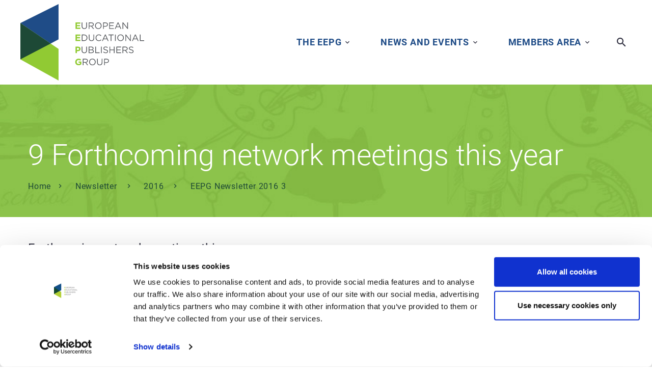

--- FILE ---
content_type: text/html; charset=UTF-8
request_url: https://www.eepg.org/index.php?shortCutUrl=9-Forthcoming-network-meetings-this-year
body_size: 4213
content:

<!DOCTYPE html>
<html class="wide wow-animation" lang="en">
 
 
 <head>
	
	<meta charset="utf-8"/>
	<meta name="viewport" content="width=device-width, initial-scale=1"/>
	
	<meta name="format-detection" content="telephone=no"/>
    
    
    
    <meta http-equiv="X-UA-Compatible" content="IE=edge"/>
    <meta charset="utf-8"/>
	
	
	<title> 
<a name="Forthcoming" id="Forthcoming">9 Forthcoming network meetings this year</a>
</title>
	
	
	
		<meta name="description" content="The EEPG brings together educational publishers from all over Europe for an exchange of ideas and information. Every year it organises the Best European Learning Materials Awards ."/>
	
	
	
	
		<meta name="keywords" content="The EEPG"/>
	
	
	
	
		<meta name="publisher" content="EEPG"/>
	
	
	
	
		<meta name="copyright" content="EEPG"/>
	
	
	
	<meta content="index, follow" name="robots"/>
	<meta content="2 days" name="revisit-after"/>
	<meta content="en" name="Content-Language"/>
	<meta content="en" name="language"/>
    <meta name="google-site-verification" content=""/>
	<meta name="generator" content="idbase CMS 5.5"/>
    <meta http-equiv="Cache-control" content="public">
	
	<link rel="SHORTCUT ICON" href="media/de/favicon.ico" type="image/x-icon"/>
	
     
   
    <link rel="stylesheet" href="templates/css/roboto.css"/>
    
    <link rel="stylesheet" href="templates/css/bootstrap.css"/>
    <link rel="stylesheet" href="templates/css/fonts.css"/>
    <link rel="stylesheet" href="templates/css/style.css" id="main-styles-link"/>	
	
	<!--[if lt IE 10]>
    <div style="background: #212121; padding: 10px 0; box-shadow: 3px 3px 5px 0 rgba(0,0,0,.3); clear: both; text-align:center; position: relative; z-index:1;"><a href="http://windows.microsoft.com/en-US/internet-explorer/"><img src="images/ie8-panel/warning_bar_0000_us.jpg" border="0" height="42" width="820" alt="You are using an outdated browser. For a faster, safer browsing experience, upgrade for free today."></a></div>
    <script src="js/html5shiv.min.js"></script>
    <![endif]-->
    
    
<!-- Google tag (gtag.js) -->
<script/>src="https://www.googletagmanager.com/gtag/js?id=G-5LXJRYMLSM"&gt;</meta>
<script>
  window.dataLayer = window.dataLayer || [];
  function gtag(){dataLayer.push(arguments);}
  gtag('js', new Date());

  gtag('config', 'G-5LXJRYMLSM');
</script>


    
</head> 
  
  <body>
    
    <div class="preloader">
      <div class="preloader-body">
        <div class="cssload-container">
          <div class="cssload-speeding-wheel"> </div>
        </div>
        <p>Loading...</p>
      </div>
    </div>
    
     <div class="page">
	     
	     <header class="section page-header">
    <!-- RD Navbar-->
  <div class="rd-navbar-wrap">
    <nav class="rd-navbar rd-navbar-creative" data-layout="rd-navbar-fixed" data-sm-layout="rd-navbar-fixed" data-md-layout="rd-navbar-fixed" data-md-device-layout="rd-navbar-fixed" data-lg-layout="rd-navbar-static" data-lg-device-layout="rd-navbar-static" data-xl-layout="rd-navbar-static" data-xl-device-layout="rd-navbar-static" data-lg-stick-up-offset="20px" data-xl-stick-up-offset="20px" data-xxl-stick-up-offset="20px" data-lg-stick-up="true" data-xl-stick-up="true" data-xxl-stick-up="true">
      <div class="rd-navbar-main-outer">
        <div class="rd-navbar-main py-2">
          <!-- RD Navbar Panel-->
          <div class="rd-navbar-panel">
            
            
            <!-- RD Navbar Brand-->
            <div class="rd-navbar-brand">
            	<a class="brand" href="/" aria-label="home">
            		<img class="brand-logo-dark" src="templates/images/eepg-logo.svg" alt="" style="height: 150px;"/>
            	</a>
            </div>  
            
            <!-- RD Navbar Toggle-->
            <button class="rd-navbar-toggle float-right" data-rd-navbar-toggle=".rd-navbar-nav-wrap"><span/></button>
            
          </div>
          
          <div class="rd-navbar-main-element">
            <div class="rd-navbar-nav-wrap">
              <!-- RD Navbar Nav-->
              <ul class="rd-navbar-nav">
              
              	
              		
	              		 <li class="rd-nav-item">
	              		 	<a class="rd-nav-link text-uppercase text_blue font-weight-bold" href="eepg.html">
	              		 		The EEPG 
	              		 	</a>
	              		 	
	              		 	 <ul class="rd-menu rd-navbar-dropdown">
		              		 	
		              		 	 	 
		              		 	 	
		              		 	 		<li class="rd-dropdown-item pb-2">
											 <a href="eepg.html#welcome" class="rd-dropdown-link text-uppercase text_blue font-weight-bold"> 
									          	Welcome
									         </a>
										</li>
		              		 	 	
		              		 	 	
		              		 	 	<!-- submenu -->
		              		 	 	
										<li class="rd-dropdown-item pb-2">
											 <a class="rd-dropdown-link text-uppercase text_blue font-weight-bold" href="About-Us.html"> 
									          	About us 
									         </a>
										</li>
								    
										<li class="rd-dropdown-item pb-2">
											 <a class="rd-dropdown-link text-uppercase text_blue font-weight-bold" href="How-to-join.html"> 
									          	How to join 
									         </a>
										</li>
								    
										<li class="rd-dropdown-item pb-2">
											 <a class="rd-dropdown-link text-uppercase text_blue font-weight-bold" href="Our-members.html"> 
									          	Our members 
									         </a>
										</li>
								    
										<li class="rd-dropdown-item pb-2">
											 <a class="rd-dropdown-link text-uppercase text_blue font-weight-bold" href="Belma.html"> 
									          	Belma 
									         </a>
										</li>
								    
								    
		              		 	
			                 </ul>
	              		 	
	                	</li>
              		
     
              	
              		
	              		 <li class="rd-nav-item">
	              		 	<a class="rd-nav-link text-uppercase text_blue font-weight-bold" href="News-and-Events.html">
	              		 		News and Events 
	              		 	</a>
	              		 	
	              		 	 <ul class="rd-menu rd-navbar-dropdown">
		              		 	
		              		 	 	 
		              		 	 	
		              		 	 	
		              		 	 	<!-- submenu -->
		              		 	 	
										<li class="rd-dropdown-item pb-2">
											 <a class="rd-dropdown-link text-uppercase text_blue font-weight-bold" href="News.html"> 
									          	News 
									         </a>
										</li>
								    
										<li class="rd-dropdown-item pb-2">
											 <a class="rd-dropdown-link text-uppercase text_blue font-weight-bold" href="Events_1.html"> 
									          	Events 
									         </a>
										</li>
								    
								    
		              		 	
			                 </ul>
	              		 	
	                	</li>
              		
     
              	
              		
	              		 <li class="rd-nav-item">
	              		 	<a class="rd-nav-link text-uppercase text_blue font-weight-bold" href="Members-Area.html">
	              		 		Members area 
	              		 	</a>
	              		 	
	              		 	 <ul class="rd-menu rd-navbar-dropdown">
		              		 	
		              		 	
		              		 		<!-- menberarea menu -->
		              		 		
		              		 			
								    
		              		 			
								    
		              		 			
								    
		              		 			
											<li class="rd-dropdown-item pb-2">
												 <a class="rd-dropdown-link text-uppercase font-weight-bold" href="Network-Meetings.html"> 
										          		Network meetings
										         </a>
											</li>
										
								    
		              		 			
											<li class="rd-dropdown-item pb-2">
												 <a class="rd-dropdown-link text-uppercase font-weight-bold" href="Documents.html"> 
										          		Documents
										         </a>
											</li>
										
								    
		              		 			
											<li class="rd-dropdown-item pb-2">
												 <a class="rd-dropdown-link text-uppercase font-weight-bold" href="Newsletters.html"> 
										          		Newsletter
										         </a>
											</li>
										
								    
		              		 			
											<li class="rd-dropdown-item pb-2">
												 <a class="rd-dropdown-link text-uppercase font-weight-bold" href="Surveys.html"> 
										          		Surveys
										         </a>
											</li>
										
								    
		              		 		
		              		 	
			                 </ul>
	              		 	
	                	</li>
              		
     
              	
              		
     
              	
              		
     
              	
              		
     
              	
              		
     
              	
              </ul>
              
            </div>
            
            <!-- RD Navbar Search-->
            <div class="rd-navbar-search">
              <button class="rd-navbar-search-toggle rd-navbar-fixed-element-1" data-rd-navbar-toggle=".rd-navbar-search" title="Search"><span/></button>
             
              <form class="rd-search" action="search.php" data-search-live="rd-search-results-live" method="GET">
                <div class="form-wrap">
                  <label class="form-label" for="rd-navbar-search-form-input">Search</label>
                  <input class="rd-navbar-search-form-input form-input" id="rd-navbar-search-form-input" type="text" name="search" autocomplete="off">
                  <div class="rd-search-results-live" id="rd-search-results-live"/>
                </input>
                <button class="rd-search-form-submit mdi mdi-magnify" type="submit"/>
              </div>
              
            </form>
            
          </div>
          
        </div>
      </div>
    </div>
  </nav>
</div>
</header> 
	 		
	 	 <!-- Breadcrumbs -->
	      <section class="section section-bredcrumbs bg-cover bg_green" style="background-image: url('templates/images/breadcrumbs-bg-1920-440.jpg')">
	        <div class="container context-dark breadcrumb-wrapper">
	          <h1 class="text-white">
<a name="Forthcoming" id="Forthcoming">9 Forthcoming network meetings this year</a>
</h1>
	          <div class="py-3">
	<ul class="breadcrumbs-custom">
       <li class="text_dark_green"><a href="index.html" class="text_dark_green">Home</a></li>
		
            <li class="active text_dark_green">
           		
	            	<a class="text_dark_green" href="Newsletters.html">
		            	Newsletter
    	        	</a>
           		
            </li>
		
            <li class="active text_dark_green">
           		
	            	<a class="text_dark_green" href="2016_1.html">
		            	2016
    	        	</a>
           		
            </li>
		
            <li class="active text_dark_green">
           		
	            	<a class="text_dark_green" href="Newsletter_2016_1_1.html">
		            	EEPG Newsletter 2016 3
    	        	</a>
           		
            </li>
			
		
		
		
     </ul>
</div> 
	        </div>
	      </section>	
	      
	 	  <!-- index-eintrag -->
	      <section class="section section-lg custom-image-section py-5">
	        <div class="container relative-container">
	          <div class="row row-30 row-md-60 justify-content-between">
	            <div class="col-md-12">
	              <h2>
		              <img alt="" style="height:50px;width: auto;" class="img-responsive float-right" src=""/>
		              Forthcoming network meetings this year
	              </h2>
	            </div>
	            
	            <!-- 
	            <pre><idscript:debug variable="$CONTENT-MEDIA" /></pre>
	             -->
	            
	            <!-- image galerie -->
	 			
	 			<!-- image galerie -->
     
	            <div class="col-md-12">
	               EEPG Conference:
<br/>15. - 16. September 2016, Berlin, Germany
<br/>
<br/>Please find an updated conference program and information on accommodation online 
<a href="http://www.eepg.org/EEPG-Conference-New-Trends-in-Pedagogy.html" target="_blank">here</a>.
<br/>
<br/>Please register from the member's area to take advantage of the members discount. If, by mistake, you receive an invoice for the non-member amount, please let me know and we will issue a bill with the correct amount. As of July the first we had 16 registrations, so this event will be an excellent opportunity to mingle with publishers from the group and beyond.
<br/>
<br/>Network Meeting Copyright:
<br/>4th - 5th November in Athens.
<br/>
<br/>Speakers are now fixed:
<br/>Jens Bammel (formerly IPA) and Sebastian Schwemmer (from the Faculty of Law, University of Copenhagen), more information forthcoming.
	            </div>   
	            <div class="col-md-12">
	               
	            </div>   
	          </div>
	        </div>
	      </section>

	  	
	 	<footer class="section footer-2">
      <div class="container">
        <div class="row row-40">
        
          <div class="col-md-6 col-lg-3">
          	<a class="footer-logo" href="/" aria-label="Home">
          		<img src="templates/images/eepg-logo.svg" alt="" width="173" height="79"/>
          	</a>
			<p>&#xA9; EUROPEAN EDUCATIONAL PUBLISHERS GROUP</p>
          </div>
          
          <div class="col-md-6 col-lg-3">
            <h5 class="title">Contact Information</h5>
            <ul class="contact-box">
              <li>
                <div class="unit unit-horizontal unit-spacing-xxs">
                  <div class="unit-left"><span class="icon mdi mdi-map-marker"> </span></div>
                  <div class="unit-body"><a href="#">Wielandstr. 33 <br class="veil reveal-lg-inline"/>D-10629 Berlin Germany</a></div>
                </div>
              </li>
              <li>
                <div class="unit unit-horizontal unit-spacing-xxs">
                  <div class="unit-left"><span class="icon mdi mdi-phone"> </span></div>
                  <div class="unit-body">
                    <ul class="list-phones">
                      <li><a href="tel:#">+49 171 275 63 23</a></li>
                    </ul>
                  </div>
                </div>
              </li>
              <li>
                <div class="unit unit-horizontal unit-spacing-xxs">
                  <div class="unit-left"><span class="icon mdi mdi-email"> </span></div>
                  <div class="unit-body"><a href="mailto:#">helga.holtkamp@eepg.org</a></div>
                </div>
              </li>
            </ul>
          </div>
        
          <div class="col-md-6 col-lg-3">
             <h5 class="title">Service</h5>
             <ul class="contact-box">
               	  <li><a href="Contact.html">Contact</a></li>
		          <li><a href="Imprint.html">Imprint</a></li>
		          <li><a href="Privacy-Policy.html">Privacy Policy</a></li>    
		          <li><a href="Cookie-Settings.html">Cookie-Settings</a></li>
            </ul>
          </div>
          
          <div class="col-md-6 col-lg-3">
				<div class="table-responsive">
				  <table class="table">
				     <tr>
				     	<td class="border-0">
				     		<a target="_blank" class="lead" aria-label="twitter" href="https://twitter.com/EEPG_org"> 
								<i class="fab fa-twitter"> </i>
							</a>
				     	</td>
				     	<td class="border-0">
				     		<a target="_blank" class="lead" aria-label="facebook" href="https://www.facebook.com/European-Educational-Publishers-Group-400980807191362"> 
								<i class="fab fa-facebook"> </i>
							</a>
				     	</td>
                       <td class="border-0">
				     		<a target="_blank" class="lead" aria-label="instegram" href="https://www.instagram.com/eepg_group/"> 
								<i class="fab fa-instagram"> </i>
							</a>
				     	</td>
				     	<td class="border-0">
				     		<a target="_blank" class="lead" aria-label="linkedin" href="https://www.linkedin.com/company/eepg/?viewAsMember=true"> 
								<i class="fab fa-linkedin"> </i>
							</a>
				     	</td>
				     	<td class="border-0">
				     		<a target="_blank" class="lead" aria-label="contact" href="contact.html"> 
								<i class="fab fa-envelope"> </i> 
							</a>
				     	</td>
				     </tr>
				  </table>
				</div>
          </div>
          
        </div>
       
      </div>
      
    <!-- Global Mailform Output-->
    <div class="snackbars" id="form-output-global"/>
    
    <!-- Javascript-->
    <script src="templates/js/core.min.js"> </script>
    <script src="templates/js/script.js"> </script>
    <script src="templates/js/idp.js"> </script>
      
    <script id="Cookiebot" src="https://consent.cookiebot.com/uc.js" data-cbid="b08cc8fa-0ce7-4a20-8c56-d1f49548d769" data-blockingmode="auto" type="text/javascript"> </script>  
      
</footer>  
    </div>
  </body>
</html>


--- FILE ---
content_type: text/css
request_url: https://www.eepg.org/templates/css/style.css
body_size: 39123
content:
@charset "UTF-8";/** Trunk version 2.0.0*//*** Contexts*/a:focus,button:focus {	outline: none !important;}button::-moz-focus-inner {	border: 0;}*:focus {	outline: none;}blockquote {	padding: 0;	margin: 0;}input,button,select,textarea {	outline: none;}label {	margin-bottom: 0;}p {	margin: 0;}ul,ol {	list-style: none;	padding: 0;	margin: 0;}ul li,ol li {	display: block;}dl {	margin: 0;}dt,dd {	line-height: inherit;}dt {	font-weight: inherit;}dd {	margin-bottom: 0;}form {	margin-bottom: 0;}address {	margin-top: 0;	margin-bottom: 0;}figure {	margin-bottom: 0;}html p a:hover {	text-decoration: none;}/*EEPG COLORS*/.text_dark{	color: #000000 !important;}.text_blue{	color: #1f4c87 !important;}.text_dark_green{	color: #1d4936 !important;}.text_green{	color: #91ca33 !important;}.bg_blue{	background-color:#1f4c87 !important;}.bg_dark_green{	background-color:#1c4735 !important;}.bg_green{	background-color:#91ca33 !important;}.bg_blue_light{	background-color:#bbcfe8 !important;}.bg_dark_green_light{	background-color:#bfded1 !important;}.bg_green_light{	background-color:#edfbd7 !important;}.bg_white{	background-color:#ffffff !important;}.bg_yellow{	background-color:#fce94f !important;}.bg_blue_30{	background-color:rgb(31, 76, 135, 0.3) !important;}.bg_dark_green_30{	background-color:rgba(28, 71, 53, 0.3) !important;}.bg_green_30{	background-color:rgb(233, 233, 233) !important;}.bg-trans,.bg-trans-30{	background-color: rgba(0,0,0, 0.3) !important;	color:#fff !important;}.bg-trans-50{	background-color: rgba(0,0,0, 0.5) !important;	color:#fff !important;}.bg-trans-70{	background-color: rgba(0,0,0, 0.7) !important;	color:#fff !important;}/*** Typography*/body {	font-family: "Roboto", -apple-system, BlinkMacSystemFont, "Segoe UI", Roboto, "Helvetica Neue", Arial, sans-serif;	/*font-size: 14px;*/	font-size: 16px;	line-height: 1.71429;	font-weight: 300;	color: #29293a;	letter-spacing: 0.05em;	background-color: #ffffff;	-webkit-text-size-adjust: none;	-webkit-font-smoothing: subpixel-antialiased;}h1, h2, h3, h4, h5, h6, [class^='heading-'] {	margin-top: 0;	margin-bottom: 0;	font-weight: 500;	color: #29293a;	letter-spacing: 0;}h1 a, h2 a, h3 a, h4 a, h5 a, h6 a, [class^='heading-'] a {	color: inherit;}h1 a:hover, h2 a:hover, h3 a:hover, h4 a:hover, h5 a:hover, h6 a:hover, [class^='heading-'] a:hover {	xcolor: #1f4c87;	color: #1f4c87;}h1,.heading-1 {	font-size: 32px;	line-height: 1.1;	font-weight: 100;}@media (min-width: 768px) {	h1,	.heading-1 {		font-size: 40px;	}}@media (min-width: 1200px) {	h1,	.heading-1 {		font-size: 57px;	}}@media (min-width: 1600px) {	h1,	.heading-1 {		font-size: 57px;		line-height: 1.14286;	}}h2,.heading-2 {	font-size: 20px;	line-height: 1.1;}@media (min-width: 768px) {	h2,	.heading-2 {		font-size: 24px;	}}@media (min-width: 1200px) {	h2,	.heading-2 {		font-size: 24px;	}}@media (min-width: 1600px) {	h2,	.heading-2 {		font-size: 28px;		line-height: 1.16667;	}}h3,.heading-3 {	font-size: 24px;	line-height: 1.2;}@media (min-width: 768px) {	h3,	.heading-3 {		font-size: 27px;	}}@media (min-width: 1200px) {	h3,	.heading-3 {		font-size: 29px;	}}@media (min-width: 1600px) {	h3,	.heading-3 {		font-size: 36px;		line-height: 1.33333;	}}h4,.heading-4 {	font-size: 22px;	line-height: 1.3;}@media (min-width: 1600px) {	h4,	.heading-4 {		font-size: 25px;		line-height: 1.28;	}}h5,.heading-5 {	font-size: 20px;	line-height: 1.5;}@media (min-width: 1600px) {	h5,	.heading-5 {		font-size: 22px;		line-height: 1.45455;	}}h6,.heading-6 {	font-size: 18px;	line-height: 1.5;}@media (min-width: 1600px) {	h6,	.heading-6 {		font-size: 20px;		line-height: 1.6;	}}.custom-title > span {	position: relative;	display: inline-block;	padding-top: 1.5em;}.custom-title > span:before {	content: "";	position: absolute;	left: 50%;	top: 0;	width: 2px;	height: 1em;	background: #aeb1be;}small,.small {	display: block;	font-size: 12px;	line-height: 1.5;}mark,.mark {	padding: 3px 5px;	color: #ffffff;	background: #1f4c87;}.big {	font-size: 18px;	line-height: 1.55556;}.lead {	font-size: 25px;	line-height: 40px;	font-weight: 300;}code {	padding: 10px 5px;	border-radius: 6px;	font-size: 90%;	color: #111111;	background: #f3f3f9;}p [data-toggle='tooltip'] {	padding-left: .25em;	padding-right: .25em;	color: #1f4c87;}p [style*='max-width'] {	display: inline-block;}.text-gray-600 {	color: #828590;}/*** Brand*/.brand {	display: inline-block;}.brand .brand-logo-light {	display: none;}.brand .brand-logo-dark {	display: block;}.rd-navbar-fixed-linked .mobile-brand {	display: none;}/*** Links*/a {	transition: all 0.3s ease-in-out;}a, a:focus, a:active, a:hover {	text-decoration: none;}a, a:focus, a:active {	color: #1f4c87;}a:hover {	xcolor: #0275a8;	color: #1f4c87;}a[href*='tel'], a[href*='mailto'] {	/*white-space: nowrap;*/}a.hover-text {	color: #29293a;}a.hover-text:hover, a.hover-text:focus {	xcolor: #1f4c87;	color: #1f4c87;}a.hover-light-text {	color: #828590;}a.hover-light-text:hover, a.hover-light-text:focus {	xcolor: #1f4c87;	color: #1f4c87;}.link-hover {	color: #0275a8;	text-decoration: underline;}.link-hover:hover {	text-decoration: underline;}.link-press {	xcolor: #0275a8;	color: #1f4c87;}* + .privacy-link {	margin-top: 25px;}.link-image {	opacity: 1;}.link-image:hover {	opacity: 0.5;}/*** Blocks*/.block-center, .block-sm, .block-lg {	margin-left: auto;	margin-right: auto;}.block-sm {	max-width: 370px;}.block-lg {	max-width: 540px;}@media (min-width: 992px) {	.block-lg {		max-width: 740px;	}}.block-center {	padding: 10px;}.block-center:hover .block-center-header {	background-color: #1f4c87;}.block-center-title {	background-color: #ffffff;}@media (max-width: 1599px) {	.block-center {		padding: 20px;	}	.block-center:hover .block-center-header {		background-color: #ffffff;	}	.block-center-header {		background-color: #1f4c87;	}}/** Block preview*/.block-preview {	position: relative;	padding: 40px 0;}.block-preview .title {	max-width: 610px;	font-weight: 700;}.block-preview .exeption {	max-width: 330px;	color: #828590;	letter-spacing: .03em;}.block-preview .cover-image {	position: absolute;	right: 0;	top: 0;	bottom: 0;	left: 0;	background-position: center center;	background-size: cover;	background-repeat: no-repeat;	opacity: .1;}.block-preview > *:not(.cover-image) {	position: relative;	z-index: 1;}.block-preview * + .title {	margin-top: 27px;}.block-preview * + .exeption {	margin-top: 21px;}@media (min-width: 768px) {	.block-preview {		padding: 60px 0;	}	.block-preview .cover-image {		left: 41%;		opacity: .2;	}}@media (min-width: 992px) {	.block-preview {		padding: 100px 0;	}	.block-preview .cover-image {		opacity: 1;	}	.block-preview * + .title {		margin-top: 44px;	}	.block-preview * + .exeption {		margin-top: 32px;	}}@media (min-width: 1600px) {	.block-preview {		padding: 186px 0 206px;	}	.block-preview * + .title {		margin-top: 54px;	}	.block-preview * + .exeption {		margin-top: 42px;	}}/*** Boxes*/.box-minimal {	position: relative;	display: block;	padding: 30px 20px;	font-size: 18px;	line-height: 1.3;	background: #ffffff;	color: #1f4c87;	border-radius: 6px;}.box-minimal:hover {	color: #1f4c87;	box-shadow: 0 0 24px 0 rgba(130, 133, 144, 0.3);}.box-minimal .hot {	position: absolute;	top: 8px;	left: 20px;	padding: 3px 7px;	font-size: 12px;	font-weight: 700;	line-height: 1;	text-transform: uppercase;	color: #ffffff;	background: #1f4c87;}@media (min-width: 992px) {	.box-minimal {		padding: 63px 15px 63px 30px;		font-size: 25px;	}	.box-minimal .hot {		top: 16px;		left: 40px;		padding: 5px 15px;		font-size: 14px;	}}.box-counter {	position: relative;	text-align: center;	color: #29293a;}.box-counter-title {	display: inline-block;	font-family: "Montserrat", -apple-system, BlinkMacSystemFont, "Segoe UI", Roboto, "Helvetica Neue", Arial, sans-serif;	font-size: 16px;	line-height: 1.3;	letter-spacing: -.025em;}.box-counter-main {	font-family: "Montserrat", -apple-system, BlinkMacSystemFont, "Segoe UI", Roboto, "Helvetica Neue", Arial, sans-serif;	font-size: 45px;	font-weight: 400;	line-height: 1.2;}.box-counter-main > * {	display: inline;	font: inherit;}.box-counter-main .small {	font-size: 28px;}.box-counter-main .small_top {	position: relative;	top: .2em;	vertical-align: top;}.box-counter-divider {	font-size: 0;	line-height: 0;}.box-counter-divider::after {	content: '';	display: inline-block;	width: 80px;	height: 2px;	background: #1f4c87;}* + .box-counter-title {	margin-top: 10px;}* + .box-counter-main {	margin-top: 20px;}* + .box-counter-divider {	margin-top: 10px;}@media (min-width: 768px) {	.box-counter-title {		font-size: 18px;	}}@media (min-width: 1200px) {	.box-counter-main {		font-size: 60px;	}	.box-counter-main .small {		font-size: 36px;	}	* + .box-counter-main {		margin-top: 30px;	}	* + .box-counter-divider {		margin-top: 15px;	}	* + .box-counter-title {		margin-top: 18px;	}}.bg-primary .box-counter {	color: #ffffff;}.bg-primary .box-counter-divider::after {	background: #ffffff;}.contact-box > li + li {	margin-top: 15px;}.contact-box .icon {	font-size: 24px;	color: #1f4c87;}.contact-box .list-phones > li + li {	margin-top: 2px;}* + .contact-box {	margin-top: 15px;}@media (min-width: 1200px) {	* + .contact-box {		margin-top: 30px;	}}/*Price box*/.price-box-1 {	position: relative;	z-index: 2;	padding: 25px 15px;	background: #f3f3f9;	border-radius: 6px;}.price-box-1:before {	content: "";	position: absolute;	top: 0;	left: 0;	right: 0;	bottom: 0;	z-index: -1;	border-radius: 6px;	background: inherit;}.price-box-1 .title {	font-size: 22px;	line-height: 1.45;	font-weight: 700;	color: #ffffff;}.price-box-1 .exeption {	color: #ffffff;}.price-box-1-primary .title,.price-box-1-primary .exeption,.price-box-1-primary .price {	color: #ffffff;}.price-box-1 * + .title {	margin-top: 15px;}.price-box-1 * + .exeption {	margin-top: 12px;}.price-box-1 * + .price {	margin-top: 10px;}.price-box-1 * + .button {	margin-top: 12px;}@media (min-width: 1200px) {	.price-box-1 {		margin-top: 26px;		margin-bottom: 26px;		padding: 45px 47px;	}	.price-box-1-primary:before {		top: -26px;		bottom: -26px;	}	.price-box-1 * + .title {		margin-top: 24px;	}	.price-box-1 * + .exeption {		margin-top: 20px;	}	.price-box-1 * + .price {		margin-top: 18px;	}	.price-box-1 * + .button {		margin-top: 21px;	}}@media (min-width: 1600px) {	.price-box-1 {		margin-top: 32px;		margin-bottom: 32px;		padding: 56px 60px;	}	.price-box-1-primary:before {		top: -32px;		bottom: -32px;	}	.price-box-1 * + .title {		margin-top: 30px;	}	.price-box-1 * + .exeption {		margin-top: 25px;	}	.price-box-1 * + .price {		margin-top: 22px;		color: #ffffff;	}	.price-box-1 * + .button {		margin-top: 26px;	}}.price-box-2 {	position: relative;	z-index: 2;	padding: 25px 15px;	background: #ffffff;	border-radius: 6px;}.price-box-2 .title {	font-size: 22px;	line-height: 1.45;	font-weight: 700;	color: #29293a;}.price-box-2 .exeption {	color: #828590;}.price-box-2 .price {	font-weight: 100;}.price-box-2 * + .title {	margin-top: 15px;}.price-box-2 * + .list-sm {	margin-top: 11px;}.price-box-2 * + .price {	margin-top: 5px;}.price-box-2 * + .button {	margin-top: 14px;}@media (min-width: 1200px) {	.price-box-2 {		padding: 35px 15px 50px;	}	.price-box-2 * + .title {		margin-top: 30px;	}	.price-box-2 * + .list-sm {		margin-top: 21px;	}	.price-box-2 * + .price {		margin-top: 14px;	}	.price-box-2 * + .button {		margin-top: 31px;	}}.price-box-primary {	background-color: #1f4c87;}.price-box-green {	background-color: #8bc34a;}.price-box-orange {	background-color: #ffa726;}.price-box-red {	background-color: #f44336;}/*Box link*/.box-link {	position: relative;	z-index: 1;	display: flex;	overflow: hidden;	text-align: center;	color: #ffffff;	background-position: center center;	background-repeat: no-repeat;	background-size: cover;	border-radius: 6px;}.box-link:before {	content: "";	position: absolute;	top: 0;	left: 0;	right: 0;	bottom: 0;	z-index: -1;	background: rgba(3, 169, 244, 0);	transition: .3s;}.box-link-inner {	display: flex;	flex-direction: column;	align-items: center;	justify-content: center;	min-height: 100px;	width: 100%;	padding: 15px;}.box-link:hover, .box-link:focus, .box-link:active {	color: #ffffff;}.box-link:hover:before, .box-link:focus:before, .box-link:active:before {	background: rgba(3, 169, 244, 0.4);}@media (min-width: 768px) {	.box-link-inner {		min-height: 280px;	}}/*Box wrapper*/.box-wrap-gray {	padding: 15px 15px;	background: #f3f3f9;	border-radius: 6px;}@media (min-width: 576px) {	.box-wrap-gray {		padding: 35px;	}}@media (min-width: 1200px) {	.box-wrap-gray {		padding: 47px 59px;	}}/** Box content*//** Timeline box*/.timeline .date {	font-weight: 500;}.timeline .line {	position: relative;	height: 17px;	border-left: 1px solid #aeb1be;}.timeline .line:before {	content: '';	position: absolute;	top: 50%;	left: 0;	height: 2px;	transform: translateY(-50%);	border-top: 1px solid #aeb1be;	width: 100vw;}.timeline a.media-item {	position: relative;	overflow: hidden;	display: block;	border-radius: 6px;	max-width: 100px;}.timeline a.media-item:before {	content: "\f504";	position: absolute;	top: 50%;	left: 50%;	z-index: 2;	transform: translate(-50%, -50%);	font-family: "Material Design Icons";	font-size: 30px;	line-height: 1;	color: #ffffff;	transition: .3s;	will-change: transform;}.timeline a.media-item:after {	content: "";	position: absolute;	left: 0;	top: 0;	z-index: 1;	width: 100%;	height: 100%;	background: rgba(3, 169, 244, 0.7);	transition: .3s;}.timeline * + .line {	margin-top: 9px;}.timeline * + .media-item {	margin-top: 19px;}.timeline * + .title {	margin-top: 17px;}.timeline * + .exeption {	margin-top: 17px;}.desktop .timeline a.media-item:before {	color: transparent;	transform: translate(-50%, -50%) scale(0.5);}.desktop .timeline a.media-item:after {	background: rgba(3, 169, 244, 0);}.desktop .timeline a.media-item:hover:before {	color: #ffffff;	transform: translate(-50%, -50%) scale(1);}.desktop .timeline a.media-item:hover:after {	background: rgba(3, 169, 244, 0.7);}/** Box inline*/.box-inline {	text-align: center;}.box-inline .icon {	font-size: 64px;	line-height: 1;}@media (min-width: 768px) {	.box-inline {		display: flex;		align-items: center;		justify-content: center;	}	.box-inline .box-inline-inner:first-child {		padding-right: 15px;	}}@media (min-width: 1200px) {	.box-inline .box-inline-inner:first-child {		padding-right: 42px;	}}.informative-box-wrap img {	border-top-right-radius: 6px;	border-top-left-radius: 6px;	transition: all ease .35s;	width: 100%;}.informative-box-wrap .informative-box-img {	overflow: hidden;}.informative-box-wrap:hover img {	transform: scale(1.1);	transition: all ease .35s;}.informative-box-content {	padding: 30px;	background-color: #ffffff;}.informative-box-title a {	font-weight: 500;	color: #8bc34a;}.informative-box-title a + p {	margin-top: 5px;}.informative-box-title + p {	color: #828590;}.informative-box-author {	color: #828590;}.informative-box-author a {	display: inline-block;	font-weight: 500;	display: inline-block;	margin-left: 5px;}/** Element groups*/html .group {	margin-bottom: -10px;	margin-left: -16px;}html .group:empty {	margin-bottom: 0;	margin-left: 0;}html .group > * {	display: inline-block;	margin-top: 0;	margin-bottom: 10px;	margin-left: 16px;}html .group-sm {	margin-bottom: -10px;	margin-left: -20px;}html .group-sm:empty {	margin-bottom: 0;	margin-left: 0;}html .group-sm > * {	display: inline-block;	margin-top: 0;	margin-bottom: 10px;	margin-left: 20px;}html .group-md {	margin-bottom: -10px;	margin-left: -16px;}html .group-md:empty {	margin-bottom: 0;	margin-left: 0;}html .group-md > * {	display: inline-block;	margin-top: 0;	margin-bottom: 10px;	margin-left: 16px;}@media (min-width: 1200px) {	html .group-md {		margin-bottom: -10px;		margin-left: -25px;	}	html .group-md > * {		margin-bottom: 10px;		margin-left: 25px;	}}html .group-xl {	margin-bottom: -20px;	margin-left: -30px;}html .group-xl:empty {	margin-bottom: 0;	margin-left: 0;}html .group-xl > * {	display: inline-block;	margin-top: 0;	margin-bottom: 20px;	margin-left: 30px;}html .group-sm-justify .button {	padding-left: 20px;	padding-right: 20px;}@media (min-width: 768px) {	html .group-sm-justify {		display: flex;		align-items: center;		justify-content: center;	}	html .group-sm-justify > * {		flex-grow: 1;		flex-shrink: 0;	}	html .group-sm-justify .button {		min-width: 130px;		padding-left: 20px;		padding-right: 20px;	}}html .group-middle {	display: inline-table;	vertical-align: middle;}html .group-middle > * {	vertical-align: middle;}* + .group {	margin-top: 20px;}@media (min-width: 1600px) {	* + .group {		margin-top: 33px;	}}/*** Responsive units*/.unit {	display: flex;	flex: 0 1 100%;	margin-bottom: -30px;	margin-left: -20px;}.unit > * {	margin-bottom: 30px;	margin-left: 20px;}.unit:empty {	margin-bottom: 0;	margin-left: 0;}.unit-body {	flex: 0 1 auto;}.unit-item,.unit-left,.unit-right {	flex: 0 0 auto;	max-width: 100%;}.unit-spacing-xxs {	margin-bottom: -7px;	margin-left: -7px;}.unit-spacing-xxs > * {	margin-bottom: 7px;	margin-left: 7px;}.unit-spacing-xs {	margin-bottom: -15px;	margin-left: -7px;}.unit-spacing-xs > * {	margin-bottom: 15px;	margin-left: 7px;}.unit-spacing-sm {	margin-bottom: -15px;	margin-left: -30px;}.unit-spacing-sm > * {	margin-bottom: 15px;	margin-left: 30px;}.unit-middle {	align-items: center;}@media (min-width: 768px) {	.unit-md-horizontal {		flex-direction: row;	}}/*** Lists*/.list > li + li {	margin-top: 10px;}.list-xs > li + li {	margin-top: 5px;}.list-sm > li + li {	margin-top: 8px;}.list-md > li + li {	margin-top: 18px;}.list-lg > li + li {	margin-top: 25px;}.list-xl > li + li {	margin-top: 20px;}.list-xxl > li + li {	margin-top: 30px;}.list-xxl-2 > li + li,.list-xxl-2 > .row + .row {	margin-top: 50px;}@media (min-width: 1200px) {	.list-xl > li + li {		margin-top: 33px;	}	.list-xxl-2 > li + li,	.list-xxl-2 > .row + .row {		margin-top: 90px;	}}@media (min-width: 1600px) {	.list-xl > li + li {		margin-top: 40px;	}	.list-xxl > li + li {		margin-top: 80px;	}	.list-xxl-2 > li + li,	.list-xxl-2 > .row + .row {		margin-top: 120px;	}}.list-inline > li {	display: inline-block;}html .list-inline-md {	transform: translate3d(0, -8px, 0);	margin-bottom: -8px;	margin-left: -10px;	margin-right: -10px;}html .list-inline-md > * {	margin-top: 8px;	padding-left: 10px;	padding-right: 10px;}@media (min-width: 992px) {	html .list-inline-md {		margin-left: -15px;		margin-right: -15px;	}	html .list-inline-md > * {		padding-left: 15px;		padding-right: 15px;	}}.list-terms dt + dd {	margin-top: 5px;}.list-terms dd + dt {	margin-top: 25px;}* + .list-terms {	margin-top: 25px;}.index-list {	counter-reset: li;}.index-list > li .list-index-counter:before {	content: counter(li, decimal-leading-zero);	counter-increment: li;}.list-marked {	padding-left: 25px;	text-align: left;}.list-marked > li {	text-indent: -25px;	padding-left: 25px;}.list-marked > li::before {	position: relative;	display: inline-block;	left: 25px;	top: -2px;	min-width: 25px;	content: '\f105';	font: 400 16px/24px 'FontAwesome';	color: #aeb1be;	vertical-align: middle;}.list-marked > li + li {	margin-top: 8px;}* + .list-marked {	margin-top: 15px;}p + .list-marked {	margin-top: 16px;}.list-ordered {	counter-reset: li;	padding-left: 22px;	text-align: left;}.list-ordered > li {	position: relative;	padding-left: 28px;}.list-ordered > li:before {	content: counter(li, decimal) ".";	counter-increment: li;	position: absolute;	top: 0;	left: 0;	display: inline-block;	width: 15px;	color: #aeb1be;}.list-ordered > li + li {	margin-top: 8px;}* + .list-ordered {	margin-top: 15px;}.list-icon {	text-align: left;}.list-icon .list-icon-title {	display: flex;	align-items: flex-start;}.list-icon .title {	margin-top: 6px;	font-size: 18px;	font-weight: 400;	line-height: 1.4;	letter-spacing: 0.005em;}.list-icon .icon-item {	position: relative;	display: inline-block;	min-width: 35px;	margin-right: 13px;	font-size: 40px;	line-height: 1;	color: #1f4c87;	vertical-align: middle;}.list-icon .list-icon-body {	color: #aeb1be;}.list-icon * + .list-icon-body {	margin-top: 10px;}.list-icon-gradient .icon-item {	background: linear-gradient(90deg, transparent, transparent);	background: -webkit-linear-gradient(90deg, #1f4c87, #868e96);	-webkit-background-clip: text;	-webkit-text-fill-color: transparent;	color: #868e96;}@media (min-width: 768px) {	.list-icon .title {		font-size: 20px;	}	.list-icon * + .list-icon-body {		margin-top: 15px;	}}.list-dotted {	display: flex;	flex-wrap: wrap;	align-items: center;}.list-dotted > li {	position: relative;	padding: 3px 0;	vertical-align: middle;}.list-dotted > li:not(:last-child) {	padding-right: 18px;}.list-dotted > li:not(:last-child):after {	content: "";	position: absolute;	top: 50%;	right: 9px;	width: 2px;	height: 24px;	background: #f3f3f9;	transform: translate(50%, -50%);}@media (min-width: 1200px) {	.list-dotted > li:not(:last-child) {		padding-right: 62px;	}	.list-dotted > li:not(:last-child):after {		right: 31px;	}}.number-counter {	counter-reset: counter;}.number-counter .index-counter:after {	content: counter(counter, decimal-leading-zero);	counter-increment: counter;}/*** Images*/img {	display: inline-block;	max-width: 100%;	height: auto;}.img-responsive {	width: 100%;}/*** Icons*/.icon {	display: inline-block;	font-size: 16px;	line-height: 1;	vertical-align: middle;}.icon::before {	font-weight: 400;	font-style: normal;	speak: none;	text-transform: none;}.icon-gray-400 {	color: #aeb1be;}.icon-gray-100 {	color: #f3f3f9;}.icon-gradient {	background: linear-gradient(90deg, transparent, transparent);	background: -webkit-linear-gradient(90deg, #868e96, #1f4c87);	-webkit-background-clip: text;	-webkit-text-fill-color: transparent;	color: #1f4c87;}.icon-circle {	border-radius: 50%;}.icon-md {	font-size: 20px;	line-height: 1;}.icon-lg {	font-size: 30px;	line-height: 1;}/*** Tables custom*/.table-custom {	width: 100%;	max-width: 100%;	text-align: left;	background: #ffffff;	border-collapse: collapse;}.table-custom th,.table-custom td {	color: #29293a;	background: #ffffff;}@media (max-width: 767px) {	.table-custom th,	.table-custom td {		min-width: 130px;	}}.table-custom th {	font-size: 14px;	font-weight: 700;	letter-spacing: .05em;}@media (max-width: 991px) {	.table-custom th {		padding-top: 20px;		padding-bottom: 20px;	}}.table-custom td,.table-custom th {	padding: 16px 24px;}.table-custom td,.table-custom th {	border-bottom: 1px solid #f3f3f9;}.table-custom th {	border-bottom: 1px solid #828590;}* + .table-custom-responsive {	margin-top: 30px;}@media (min-width: 768px) {	* + .table-custom-responsive {		margin-top: 40px;	}}.table-custom.table-custom-primary thead th {	color: #ffffff;	background: #ffa726;	border: 0;}.table-custom.table-custom-primary tbody tr:hover td {	background: #f3f3f9;}.table-custom.table-custom-hovered tr:hover td {	background: #f3f3f9;}.table-custom.table-custom-bordered td,.table-custom.table-custom-bordered th {	border: 1px solid #f3f3f9;}.table-custom.table-custom-bordered th {	border-bottom: 1px solid #828590;}.table-custom.table-custom-striped {	border-bottom: 1px solid #f3f3f9;}.table-custom.table-custom-striped tbody tr:nth-of-type(odd) td {	background: transparent;}.table-custom.table-custom-striped tbody tr:nth-of-type(even) td {	background: #f3f3f9;}.table-custom.table-custom-striped tbody td {	border: 0;}.table-custom.table-custom-striped tfoot td:not(:first-child) {	border-left: 0;}@media (max-width: 991px) {	.table-custom-responsive {		display: block;		width: 100%;		overflow-x: auto;		-ms-overflow-style: -ms-autohiding-scrollbar;	}	.table-custom-responsive.table-bordered {		border: 0;	}}/*** Dividers*/hr {	margin-top: 0;	margin-bottom: 0;	border-top: 1px solid #d7d7d7;}.divider {	display: block;	font-size: 0;	line-height: 0;}.divider:before {	content: "";	display: inline-block;	margin-top: 0;	margin-bottom: 0;}.divider-1:before {	width: 30px;	border-top: 2px solid #aeb1be;}.divider-2:before {	width: 48px;	border-top: 2px solid #1f4c87;}/*** Buttons*/.button {	position: relative;	z-index: 0;	overflow: hidden;	display: inline-block;	padding: 14px 40px;	font-size: 16px;	line-height: 1.25;	border: 0 solid;	border-radius: 40px;	font-family: "Roboto", -apple-system, BlinkMacSystemFont, "Segoe UI", Roboto, "Helvetica Neue", Arial, sans-serif;	font-weight: 700;	letter-spacing: 0.02em;	text-transform: none;	white-space: nowrap;	text-overflow: ellipsis;	text-align: center;	cursor: pointer;	vertical-align: middle;	user-select: none;	transition: 250ms all ease-in-out;}.button-block {	display: block;	width: 100%;}.button-default {	color: #cccccc;	background-color: #29293a;	border-color: #29293a;}.button-default:focus, .button-default:hover, .button-default:active {	color: #ffffff;	background-color: #1f4c87;	border-color: #1f4c87;}.button-gray-100 {	color: #151515;	background-color: #f3f3f9;	border-color: #f3f3f9;}.button-gray-100:focus, .button-gray-100:hover, .button-gray-100:active {	color: #151515;	background-color: #e2e2f1;	border-color: #e2e2f1;}.button-primary {	color: #ffffff;	background-color: #1f4c87;}.button-primary:before {	content: "";	position: absolute;	left: 0;	top: 0;	right: 0;	bottom: 0;	z-index: -1;	background: linear-gradient(to bottom, transparent, #1f4c87);	transition: inherit;}.button-primary:focus, .button-primary:hover, .button-primary:active {	color: #ffffff;	xbackground-color: #ffa726;	background-color: #1c4735;}.button-primary:focus:before, .button-primary:hover:before, .button-primary:active:before {	opacity: 0;}.bg-accent-green .button-primary,.bg-accent-orange .button-primary {	color: #ffffff;	background-color: #1f4c87;}.bg-accent-green .button-primary:before,.bg-accent-orange .button-primary:before {	content: "";	position: absolute;	left: 0;	top: 0;	right: 0;	bottom: 0;	z-index: -1;	background: linear-gradient(to bottom, transparent, #1f4c87);	transition: inherit;}.bg-accent-green .button-primary:focus, .bg-accent-green .button-primary:hover, .bg-accent-green .button-primary:active,.bg-accent-orange .button-primary:focus,.bg-accent-orange .button-primary:hover,.bg-accent-orange .button-primary:active {	color: #151515;	background-color: #ffffff;}.bg-accent-green .button-primary:focus:before, .bg-accent-green .button-primary:hover:before, .bg-accent-green .button-primary:active:before,.bg-accent-orange .button-primary:focus:before,.bg-accent-orange .button-primary:hover:before,.bg-accent-orange .button-primary:active:before {	opacity: 0;}.bg-primary-dark .button-primary,.context-dark .button-primary,.footer-1 .button-primary {	color: #ffffff;	background-color: #1f4c87;}.bg-primary-dark .button-primary:before,.context-dark .button-primary:before,.footer-1 .button-primary:before {	content: "";	position: absolute;	left: 0;	top: 0;	right: 0;	bottom: 0;	z-index: -1;	background: linear-gradient(to bottom, transparent, #1f4c87);	transition: inherit;}.bg-primary-dark .button-primary:focus, .bg-primary-dark .button-primary:hover, .bg-primary-dark .button-primary:active,.context-dark .button-primary:focus,.context-dark .button-primary:hover,.context-dark .button-primary:active,.footer-1 .button-primary:focus,.footer-1 .button-primary:hover,.footer-1 .button-primary:active {	color: #1f4c87;	background-color: #ffffff;}.bg-primary-dark .button-primary:focus:before, .bg-primary-dark .button-primary:hover:before, .bg-primary-dark .button-primary:active:before,.context-dark .button-primary:focus:before,.context-dark .button-primary:hover:before,.context-dark .button-primary:active:before,.footer-1 .button-primary:focus:before,.footer-1 .button-primary:hover:before,.footer-1 .button-primary:active:before {	opacity: 0;}.button-primary-dark {	color: #ffffff;	background-color: #1f4c87;}.button-primary-dark:before {	content: "";	position: absolute;	left: 0;	top: 0;	right: 0;	bottom: 0;	z-index: -1;	background: linear-gradient(to bottom, transparent, transparent);	transition: inherit;}.button-primary-dark:focus, .button-primary-dark:hover, .button-primary-dark:active {	color: #ffffff;	background-color: #1f4c87;}.button-primary-dark:focus:before, .button-primary-dark:hover:before, .button-primary-dark:active:before {	opacity: 0;}.button-default-outline {	border: 2px solid;}.button-default-outline {	color: #ffffff;	background-color: transparent;	border-color: #ffffff;}.button-default-outline:focus, .button-default-outline:hover, .button-default-outline:active {	color: #ffffff;	background-color: #1f4c87;	border-color: #1f4c87;}.button-ghost {	border: 0;	background-color: transparent;}.button-ghost:hover {	color: #ffffff;	background: #1f4c87;}.button-facebook {	color: #ffffff;	background-color: #4d70a8;	border-color: #4d70a8;}.button-facebook:focus, .button-facebook:hover, .button-facebook:active {	color: #ffffff;	background-color: #456497;	border-color: #456497;}.button-twitter {	color: #ffffff;	background-color: #02bcf3;	border-color: #02bcf3;}.button-twitter:focus, .button-twitter:hover, .button-twitter:active {	color: #ffffff;	background-color: #02a8da;	border-color: #02a8da;}.button-google {	color: #ffffff;	background-color: #e2411e;	border-color: #e2411e;}.button-google:focus, .button-google:hover, .button-google:active {	color: #ffffff;	background-color: #cc3a1a;	border-color: #cc3a1a;}.button-shadow {	box-shadow: 0 9px 21px 0 rgba(204, 204, 204, 0.15);}.button-shadow:hover {	box-shadow: 0 9px 10px 0 rgba(204, 204, 204, 0.15);}.button-shadow:focus, .button-shadow:active {	box-shadow: none;}.button-no-shadow {	box-shadow: none;}.button-xs {	padding: 16px 53px;}.button-sm {	padding: 16px 51px;	font-size: 18px;	line-height: 1.4;}.button-md {	padding: 15px 62px;	font-size: 18px;	line-height: 1.4;}.button-lg {	padding: 15px 61.33333px;	font-size: 18px;	line-height: 1.4;}@media (min-width: 768px) {	.button-lg {		padding: 15px 92px;		font-size: 18px;		line-height: 1.4;	}}.price-box-1 .button-lg {	padding: 10px 30px;}@media (min-width: 992px) {	.price-box-1 .button-lg {		padding: 15px 92px;	}}.blurb-boxed-2 .button-lg {	max-width: 100%;}.button-circle {	border-radius: 30px;}.button-round {	border-radius: 5px;}.button.button-icon {	display: inline-flex;	justify-content: center;	align-items: center;	vertical-align: middle;}.button.button-icon .icon {	position: relative;	display: inline-block;	vertical-align: middle;	color: inherit;	font-size: 1.2em;	line-height: 1em;}.button.button-icon > span {	vertical-align: middle;}.button.button-icon-left .icon {	padding-right: 11px;}.button.button-icon-right {	flex-direction: row-reverse;}.button.button-icon-right .icon {	padding-left: 11px;}.button.button-icon.button-link .icon {	top: 5px;	font-size: 1em;}.button.button-icon.button-xs .icon {	top: .05em;	font-size: 1.2em;	padding-right: 8px;}.button.button-icon.button-xs .button-icon-right {	padding-left: 8px;}.btn-primary {	border-radius: 3px;	font-family: "Roboto", -apple-system, BlinkMacSystemFont, "Segoe UI", Roboto, "Helvetica Neue", Arial, sans-serif;	font-weight: 700;	letter-spacing: .05em;	text-transform: uppercase;	transition: .33s;}.btn-primary, .btn-primary:active, .btn-primary:focus {	color: #ffffff;	background: #1f4c87;	border-color: #1f4c87;}.btn-primary:hover {	color: #ffffff;	background: #000000;	border-color: #000000;}* + .button-wrap-lg {	margin-top: 40px;}* + .buttons-group {	margin-top: 25px;}* + .buttons-group-1 {	margin-top: 25px;}@media (min-width: 1200px) {	* + .buttons-group {		margin-top: 43px;	}	* + .buttons-group-1 {		margin-top: 36px;	}	.owl-carousel-3 + .button-wrap-lg {		margin-top: 61px;	}}@media (min-width: 1600px) {	* + .button-wrap-lg {		margin-top: 50px;	}	* + .buttons-group {		margin-top: 54px;	}	* + .buttons-group-1 {		margin-top: 44px;	}	.owl-carousel-3 + .button-wrap-lg {		margin-top: 75px;	}}.button-long {	padding: 15px 20px;}@media (min-width: 768px) {	.button-long {		padding: 15px 51px;	}}.button-280 {	max-width: 280px;	width: 100%;	height: 56px;	display: flex;	flex-direction: column;	justify-content: center;}.button-240 {	max-width: 240px;	width: 100%;	height: 56px;	display: flex;	flex-direction: column;	justify-content: center;}.button-small-size {	padding: 10px 25px;}/*** Form styles*/.rd-form {	position: relative;	text-align: left;}.rd-form .row {	margin-left: -8px;	margin-right: -8px;}.rd-form .row > [class*="col-"] {	padding-left: 8px;	padding-right: 8px;}* + .rd-form {	margin-top: 20px;}@media (min-width: 1200px) {	* + .rd-form {		margin-top: 25px;	}	h2 + .rd-form,	h3 + .rd-form {		margin-top: 45px;	}}@media (min-width: 1600px) {	* + .rd-form {		margin-top: 25px;	}	h2 + .rd-form,	h3 + .rd-form {		margin-top: 56px;	}}input:-webkit-autofill ~ label,input:-webkit-autofill ~ .form-validation {	color: #000000 !important;}.form-wrap {	position: relative;}.form-wrap.has-error .form-input {	border-color: #f5543f;}.form-wrap.has-focus .form-input {	border-color: #1f4c87;}.form-wrap + *,.form-wrap + .button {	margin-top: 8px;}.form-input {	display: block;	width: 100%;	min-height: 48px;	padding: 11px 21px;	font-size: 14px;	font-weight: 400;	line-height: 24px;	color: #29293a;	background-color: #ffffff;	background-image: none;	border-radius: 6px;	-webkit-appearance: none;	transition: .3s ease-in-out;	border: 1px solid #ffffff;}.form-input:focus {	outline: 0;}.bg-default .form-input {	background-color: #f3f3f9;}textarea.form-input {	height: 120px;	min-height: 48px;	max-height: 204px;	resize: vertical;}.form-label,.form-label-outside {	margin-bottom: 0;	color: #29293a;	font-weight: 400;}.form-label {	position: absolute;	top: 24px;	left: 0;	right: 0;	padding-left: 21px;	padding-right: 21px;	font-size: 14px;	font-weight: 400;	line-height: 24px;	pointer-events: none;	text-align: left;	z-index: 9;	transition: .25s;	will-change: transform;	transform: translateY(-50%);}.form-label.focus {	opacity: 0;}.form-label.auto-fill {	color: #29293a;}.form-label-outside {	width: 100%;	margin-bottom: 4px;}@media (min-width: 768px) {	.form-label-outside {		position: static;	}	.form-label-outside, .form-label-outside.focus, .form-label-outside.auto-fill {		transform: none;	}}[data-x-mode='true'] .form-label {	pointer-events: auto;}.form-validation {	position: absolute;	right: 8px;	top: 0;	z-index: 11;	margin-top: 2px;	font-size: 9px;	font-weight: 400;	line-height: 12px;	letter-spacing: 0;	color: #f5543f;	transition: .3s;}.form-validation-left .form-validation {	top: 100%;	right: auto;	left: 0;}.form-wrap-recaptcha .form-validation {	left: 5px;	right: auto;}#form-output-global {	position: fixed;	bottom: 30px;	left: 15px;	z-index: 2000;	visibility: hidden;	transform: translate3d(-500px, 0, 0);	transition: .3s all ease;}#form-output-global.active {	visibility: visible;	transform: translate3d(0, 0, 0);}@media (min-width: 576px) {	#form-output-global {		left: 30px;	}}.form-output {	position: absolute;	top: 100%;	left: 0;	font-size: 10px;	font-weight: 400;	line-height: 1.2;	margin-top: 2px;	transition: .3s;	opacity: 0;	visibility: hidden;}.form-output.active {	opacity: 1;	visibility: visible;}.form-output.error {	color: #f5543f;}.form-output.success {	color: #98bf44;}.radio .radio-custom,.radio-inline .radio-custom,.checkbox .checkbox-custom,.checkbox-inline .checkbox-custom {	opacity: 0;}.radio .radio-custom, .radio .radio-custom-dummy,.radio-inline .radio-custom,.radio-inline .radio-custom-dummy,.checkbox .checkbox-custom,.checkbox .checkbox-custom-dummy,.checkbox-inline .checkbox-custom,.checkbox-inline .checkbox-custom-dummy {	position: absolute;	left: 0;	width: 14px;	height: 14px;	outline: none;	cursor: pointer;}.radio .radio-custom-dummy,.radio-inline .radio-custom-dummy,.checkbox .checkbox-custom-dummy,.checkbox-inline .checkbox-custom-dummy {	pointer-events: none;	background: #ffffff;}.radio .radio-custom-dummy::after,.radio-inline .radio-custom-dummy::after,.checkbox .checkbox-custom-dummy::after,.checkbox-inline .checkbox-custom-dummy::after {	position: absolute;	opacity: 0;	transition: .22s;}.radio .radio-custom:focus,.radio-inline .radio-custom:focus,.checkbox .checkbox-custom:focus,.checkbox-inline .checkbox-custom:focus {	outline: none;}.radio input,.radio-inline input,.checkbox input,.checkbox-inline input {	position: absolute;	width: 1px;	height: 1px;	padding: 0;	overflow: hidden;	clip: rect(0, 0, 0, 0);	white-space: nowrap;	clip-path: inset(50%);	border: 0;}.radio-custom:checked + .radio-custom-dummy:after,.checkbox-custom:checked + .checkbox-custom-dummy:after {	opacity: 1;}.radio,.radio-inline {	padding-left: 28px;}.radio .radio-custom-dummy,.radio-inline .radio-custom-dummy {	top: 1px;	left: 0;	width: 18px;	height: 18px;	border-radius: 50%;	border: 1px solid #aeb1be;}.radio .radio-custom-dummy::after,.radio-inline .radio-custom-dummy::after {	content: '';	top: 3px;	right: 3px;	bottom: 3px;	left: 3px;	background: #29293a;	border-radius: inherit;}.checkbox,.checkbox-inline {	padding-left: 28px;}.checkbox .checkbox-custom-dummy,.checkbox-inline .checkbox-custom-dummy {	left: 0;	width: 18px;	height: 18px;	margin: 0;	border: 1px solid #aeb1be;}.checkbox .checkbox-custom-dummy::after,.checkbox-inline .checkbox-custom-dummy::after {	content: '\f222';	font-family: "Material Design Icons";	position: absolute;	top: -1px;	left: -2px;	font-size: 20px;	line-height: 18px;	color: #cccccc;}.toggle-custom {	padding-left: 60px;	-webkit-appearance: none;}.toggle-custom:checked ~ .checkbox-custom-dummy::after {	background: #1f4c87;	transform: translate(20px, -50%);}.toggle-custom ~ .checkbox-custom-dummy {	position: relative;	display: inline-block;	margin-top: -1px;	width: 44px;	height: 20px;	background: #ffffff;	cursor: pointer;}.toggle-custom ~ .checkbox-custom-dummy::after {	content: '';	position: absolute;	display: inline-block;	width: 16px;	height: 16px;	left: 0;	top: 50%;	background: #aeb1be;	transform: translate(4px, -50%);	opacity: 1;	transition: .22s;}.rd-form-inline {	position: relative;	display: flex;	flex-wrap: wrap;	align-items: stretch;	text-align: center;	transform: translate3d(0, -8px, 0);	margin-bottom: -8px;}.rd-form-inline > * {	margin-top: 8px;}.rd-form-inline .form-wrap {	flex: 1;	min-width: 185px;}.rd-form-inline .form-wrap-select {	text-align: left;}.rd-form-inline .form-button {	flex-shrink: 0;	max-width: calc(100% - 10px);	min-height: 48px;}.rd-form-inline .form-button .button {	min-height: inherit;}@media (min-width: 576px) {	.rd-form-inline .form-wrap {		margin-right: -10px;	}	.rd-form-inline .form-validation {		right: 18px;	}	.rd-form-inline .button {		display: block;	}}.rd-form-inline.rd-form-inline-centered {	justify-content: center;}.rd-form-inline.form-sm .button {	padding-left: 25px;	padding-right: 25px;}.rd-form-inline-2 {	display: flex;	flex-wrap: wrap;	align-items: stretch;	text-align: center;}.rd-form-inline-2 > * {	margin-top: 0;}.rd-form-inline-2 .form-wrap {	flex: 1;	min-width: 185px;}.rd-form-inline-2 .form-input,.rd-form-inline-2 .form-label {	font-size: 16px;}.rd-form-inline-2 .form-input {	min-height: 54px;	font-size: 16px;	padding-top: 15px;	padding-bottom: 15px;	padding-right: 50px;	border-radius: 30px;}.rd-form-inline-2 .form-label {	top: 28px;}.rd-form-inline-2 .form-wrap-select {	text-align: left;}.rd-form-inline-2 .form-icon-button {	position: absolute;	right: 23px;	top: 0;	bottom: 0;	font-size: 28px;	color: #1f4c87;	transition: .3s;	background: none;	border: none;	display: inline-block;	padding: 0;	outline: none;	outline-offset: 0;	cursor: pointer;	-webkit-appearance: none;}.rd-form-inline-2 .form-icon-button::-moz-focus-inner {	border: none;	padding: 0;}.rd-form-inline-2 .form-icon-button:hover {	color: #1f4c87;}.rd-form-inline-2 .form-validation {	right: 15px;}.form-sm .form-input,.form-sm .form-button .button {	padding-top: 7px;	padding-bottom: 7px;	min-height: 40px;}.form-sm .form-input {	padding-left: 15px;	padding-right: 15px;}.form-sm .form-label {	top: 20px;	padding-left: 15px;}.form-sm * + .button {	margin-top: 10px;}* + .form-sm {	margin-top: 8px;}.form-lg .form-input,.form-lg .form-label,.form-lg .select2-container .select2-choice {	font-size: 14px;}.form-lg .form-input,.form-lg .select2-container .select2-choice {	padding-top: 15px;	padding-bottom: 15px;}.form-lg .form-input,.form-lg .select2-container .select2-choice {	min-height: 54px;}.form-lg .form-label {	top: 28px;}.form-lg .form-wrap + *,.form-lg .form-wrap + .button {	margin-top: 16px;}.social-items span {	color: #828590;}* + .social-items {	margin-top: 15px;}* + .social-items.group-md {	margin-top: 15px;}@media (min-width: 1200px) {	* + .social-items {		margin-top: 32px;	}	* + .social-items.group-md {		margin-top: 20px;	}}@media (min-width: 1600px) {	* + .social-items {		margin-top: 40px;	}	* + .social-items.group-md {		margin-top: 20px;	}}.newsletter-creatvie .form-wrap .form-input {	border-radius: 30px;}@media (min-width: 380px) {	.newsletter-creatvie .form-wrap .form-input {		padding-right: 56px;	}}.newsletter-creatvie .form-wrap .form-validation {	right: 45px;}@media (min-width: 380px) {	.newsletter-creatvie .form-button .button {		margin-left: -35px;	}}/*** Posts*//* Post components *//* Tags */.tag {	display: inline-block;	padding: 0 14px;	color: #ffffff;	background: #8bc34a;}.tag:hover, .tag:focus, .tag:active {	color: #ffffff;	background: #1f4c87;}.tag-1 {	display: inline-block;	padding: 0 9px;	color: #ffffff;	background: #8bc34a;	border-radius: 2px;}.tag-1:hover, .tag-1:focus, .tag-1:active {	color: #ffffff;	background: #1f4c87;}/* Post meta */.post-meta,.post-meta-main {	display: flex;	flex-wrap: wrap;	align-items: center;	margin-left: -20px;	margin-bottom: -10px;}.post-meta-item {	margin-left: 20px;	margin-bottom: 10px;}/* Post title */.post-title > a:hover {	color: #1f4c87;}/* Comments list */.comment-list .comment-list-reply > li {	padding-left: 40px;}.comment-list > li + li,.comment-list .comment-list-reply > li + li {	margin-top: 7px;}.comment-list * + .comment-list-reply {	margin-top: 7px;}* + .comment-list {	margin-top: 20px;}@media (min-width: 1200px) {	.comment-list .comment-list-reply > li {		padding-left: 81px;	}	* + .comment-list {		margin-top: 31px;	}}@media (min-width: 1600px) {	.comment-list .comment-list-reply > li {		padding-left: 100px;	}	* + .comment-list {		margin-top: 39px;	}}/* Single comment */.box-comment {	padding: 20px 20px;	display: flex;	flex-direction: column;	background: #f3f3f9;	border-radius: 6px;}.box-comment-image {	flex-shrink: 0;	padding-bottom: 15px;}.box-comment-image img {	border-radius: 50%;}.box-comment .title {	font-weight: 400;}.box-comment .date {	color: #828590;}.box-comment .comment-link {	display: inline-block;	color: #1f4c87;}.box-comment .comment-link:hover, .box-comment .comment-link:focus, .box-comment .comment-link:active {	color: #ffa726;}.box-comment * + .comment {	margin-top: 9px;}.box-comment * + .comment-link {	margin-top: 8px;}@media (min-width: 768px) {	.box-comment {		flex-direction: row;	}	.box-comment-image {		max-width: 30%;		padding-right: 20px;		padding-bottom: 0;	}}@media (min-width: 1200px) {	.box-comment {		padding: 33px;	}	.box-comment-image {		padding-right: 33px;	}	.box-comment * + .comment {		margin-top: 14px;	}	.box-comment * + .comment-link {		margin-top: 13px;	}}@media (min-width: 1600px) {	.box-comment {		padding: 40px;	}	.box-comment-image {		padding-right: 40px;	}	.box-comment * + .comment {		margin-top: 17px;	}	.box-comment * + .comment-link {		margin-top: 16px;	}}/**Post Classic*/.post-classic {	color: #828590;}.post-classic .media-wrapper {	display: block;	opacity: 1;	transition: .3s;}.post-classic .media-wrapper > img {	width: 100%;	border-radius: 6px;}.post-classic .media-wrapper:hover {	opacity: 0.8;}.post-classic .post-meta-main {	justify-content: space-between;}.post-classic * + .post-meta-main {	margin-top: 11px;}.post-classic * + .post-title {	margin-top: 10px;}.post-classic * + .post-exeption {	margin-top: 8px;}@media (min-width: 1200px) {	.post-classic * + .post-meta-main {		margin-top: 18px;	}	.post-classic * + .post-title {		margin-top: 19px;	}	.post-classic * + .post-exeption {		margin-top: 17px;	}}@media (min-width: 1600px) {	.post-classic * + .post-meta-main {		margin-top: 22px;	}	.post-classic * + .post-title {		margin-top: 23px;	}	.post-classic * + .post-exeption {		margin-top: 19px;	}}* + .post-classic,.post-classic + * {	margin-top: 40px;}@media (min-width: 768px) {	* + .post-classic,	.post-classic + * {		margin-top: 50px;	}}@media (min-width: 1200px) {	* + .post-classic,	.post-classic + * {		margin-top: 71px;	}}/** Post Classic 2*/.post-classic-2 {	color: #828590;}.post-classic-2 .media-wrapper {	display: block;	opacity: 1;	transition: .3s;}.post-classic-2 .media-wrapper > img {	width: 100%;	border-radius: 6px;}.post-classic-2 .media-wrapper:hover {	opacity: 0.8;}.post-classic-2 .post-author a {	color: #1f4c87;}.post-classic-2 .post-author a:hover, .post-classic-2 .post-author a:focus {	color: #ffa726;}.post-classic-2 .post-date {	color: #29293a;}.post-classic-2 * + .post-meta-main {	margin-top: 12px;}.post-classic-2 * + .post-title {	margin-top: 9px;}.post-classic-2 * + .post-exeption {	margin-top: 5px;}.post-classic-2 * + .post-date {	margin-top: 5px;}@media (min-width: 1200px) {	.post-classic-2 * + .post-meta-main {		margin-top: 20px;	}	.post-classic-2 * + .post-title {		margin-top: 13px;	}	.post-classic-2 * + .post-exeption {		margin-top: 7px;	}	.post-classic-2 * + .post-date {		margin-top: 6px;	}}@media (min-width: 1600px) {	.post-classic-2 * + .post-meta-main {		margin-top: 24px;	}	.post-classic-2 * + .post-title {		margin-top: 16px;	}	.post-classic-2 * + .post-exeption {		margin-top: 9px;	}	.post-classic-2 * + .post-date {		margin-top: 8px;	}}* + .post-classic-2 {	margin-top: 40px;}@media (min-width: 768px) {	* + .post-classic-2 {		margin-top: 50px;	}}@media (min-width: 1200px) {	* + .post-classic-2 {		margin-top: 71px;	}}/** Post boxed*/.post-boxed {	color: #828590;	background: #ffffff;	border-radius: 6px;	transition: .3s;}.post-boxed .media-wrapper {	display: block;	opacity: 1;	transition: .3s;}.post-boxed .media-wrapper > img {	width: 100%;}.post-boxed .media-wrapper:hover {	opacity: 0.8;}.post-boxed .post-meta {	justify-content: space-between;	padding: 7px 15px;}.post-boxed .post-body {	padding: 12px 15px;}.post-boxed .post-title {	letter-spacing: 0.03em;}.post-boxed:hover {	box-shadow: 0 2px 8px 4px rgba(41, 41, 58, 0.05);}.post-boxed * + .post-title {	margin-top: 8px;}.post-boxed * + .post-exeption {	margin-top: 5px;}@media (min-width: 1200px) {	.post-boxed .post-meta {		padding: 17px 28px 15px;	}	.post-boxed .post-body {		padding: 24px 29px;	}	.post-boxed * + .post-title {		margin-top: 16px;	}	.post-boxed * + .post-exeption {		margin-top: 9px;	}}/** Post modern*/.post-modern-wrap * + .post-modern-item,.post-modern-wrap * + .post-modern-left,.post-modern-wrap * + .post-modern-right {	margin-top: 30px;}@media (min-width: 768px) {	.post-modern-wrap {		position: relative;		display: flex;		flex-wrap: wrap;	}	.post-modern-wrap:before {		content: "";		position: absolute;		left: 50%;		top: 0;		bottom: 0;		border-right: 1px solid #d7d7d7;	}	.post-modern-wrap .post-modern-left,	.post-modern-wrap .post-modern-right {		max-width: 50%;		flex-basis: 50%;		flex-shrink: 0;	}	.post-modern-wrap .post-modern-item {		position: relative;		border-radius: 6px;		transition: .3s;	}	.post-modern-wrap .post-modern-item:before {		content: "";		position: absolute;		top: 40px;		width: 40px;		border-top: 1px solid #d7d7d7;		transition: .3s;	}	.post-modern-wrap .post-modern-item:after {		content: "";		position: absolute;		top: 40px;		width: 9px;		height: 9px;		background: #1f4c87;		border-radius: 50%;	}	.post-modern-wrap .post-modern-item:hover:before {		border-top: 1px solid #1f4c87;	}	.post-modern-wrap .post-modern-left {		padding-left: 40px;		padding-right: 40px;	}	.post-modern-wrap .post-modern-left .post-modern-item:before {		left: 100%;	}	.post-modern-wrap .post-modern-left .post-modern-item:after {		right: -40px;		transform: translate(50%, -50%);	}	.post-modern-wrap .post-modern-right {		margin-top: 0;		padding-top: 40px;		padding-left: 40px;		padding-right: 40px;	}	.post-modern-wrap .post-modern-right .post-modern-item:before {		right: 100%;	}	.post-modern-wrap .post-modern-right .post-modern-item:after {		left: -40px;		transform: translate(-50%, -50%);	}	.post-modern-wrap * + .post-modern-item {		margin-top: 40px;	}}@media (min-width: 1200px) {	.post-modern-wrap .post-modern-item:before {		top: 67px;		width: 115px;	}	.post-modern-wrap .post-modern-item:after {		top: 67px;	}	.post-modern-wrap .post-modern-left {		padding-left: 115px;		padding-right: 115px;	}	.post-modern-wrap .post-modern-left .post-modern-item:after {		right: -115px;	}	.post-modern-wrap .post-modern-right {		padding-top: 88px;		padding-left: 115px;		padding-right: 115px;	}	.post-modern-wrap .post-modern-right .post-modern-item:after {		left: -115px;	}	.post-modern-wrap * + .post-modern-item {		margin-top: 73px;	}}.post-modern {	color: #828590;	background: #ffffff;	border-radius: 6px;	transition: .3s;}.post-modern .media-wrapper {	position: relative;	opacity: 1;	transition: .3s;}.post-modern .media-wrapper > a {	display: block;}.post-modern .media-wrapper > a > img {	width: 100%;	border-top-left-radius: 6px;	border-top-right-radius: 6px;}.post-modern .media-wrapper:hover {	opacity: 0.8;}.post-modern .list-tags {	position: absolute;	top: 15px;	left: 15px;}.post-modern .post-author {	position: relative;	display: flex;	align-items: center;	margin-top: -40px;	pointer-events: none;}.post-modern .post-author .img-author {	border: 4px solid #ffffff;	border-radius: 50%;	pointer-events: auto;}.post-modern .post-author .post-author-name {	position: relative;	padding: 4px 16px;	color: #ffffff;	background: #1f4c87;	margin-left: 8px;}.post-modern .post-author .post-author-name:before {	left: 0;	top: 50%;	transform: translate(-50%, -50%) rotate(45deg);	content: "";	position: absolute;	width: 10px;	height: 10px;	background: inherit;}.post-modern .post-author img {	border-radius: 50%;	max-width: 72px;	height: auto;}.post-modern .post-body {	padding: 0 15px 12px;}.post-modern .post-title {	letter-spacing: 0.03em;}.post-modern .post-date {	color: #29293a;}.post-modern:hover {	box-shadow: 0 2px 8px 4px rgba(41, 41, 58, 0.05);}.post-modern * + .post-title,.post-modern * + .post-exeption {	margin-top: 8px;}.post-modern * + .post-date {	margin-top: 24px;}@media (min-width: 1200px) {	.post-modern .list-tags {		top: 26px;		left: 26px;	}	.post-modern .post-body {		padding: 0 23px 20px;	}	.post-modern * + .post-title,	.post-modern * + .post-exeption {		margin-top: 13px;	}	.post-modern * + .post-date {		margin-top: 39px;	}}@media (min-width: 1600px) {	.post-modern .list-tags {		top: 32px;		left: 32px;	}	.post-modern .post-body {		padding: 0 29px 24px;	}	.post-modern * + .post-title,	.post-modern * + .post-exeption {		margin-top: 16px;	}	.post-modern * + .post-date {		margin-top: 48px;	}}.desktop .post-modern .post-author .post-author-name {	opacity: 0;	transition: .3s;}.desktop .post-modern .post-author:hover .post-author-name {	opacity: 1;}/** Single post*/.post-single-wrap .post-author {	display: flex;	align-items: center;}.post-single-wrap .post-author .media-wrap {	padding-right: 10px;}.post-single-wrap .post-author img {	border-radius: 50%;}.post-single-wrap .post-author .author-name {	color: #1f4c87;}.post-single-wrap .post-tag {	color: #1f4c87;}.post-single-wrap .rd-form textarea.form-input {	height: 160px;	max-height: 200px;}.post-single-wrap * + .list-dotted {	margin-top: 12px;}.post-single-wrap * + .subtitle {	margin-top: 22px;}.post-single-wrap * + .img-bordered {	margin-top: 16px;}.post-single-wrap * + .post-item {	margin-top: 60px;}.post-single-wrap * + .rd-form {	margin-top: 20px;}.post-single-wrap * + p {	margin-top: 15px;}.post-single-wrap p + p {	margin-top: 8px;}.post-single-wrap img + p {	margin-top: 20px;}@media (min-width: 768px) {	.post-single-wrap .quote-default {		padding-left: 40px;	}}@media (min-width: 1200px) {	.post-single-wrap .post-author .media-wrap {		padding-right: 20px;	}	.post-single-wrap .quote-default {		padding-left: 81px;	}	.post-single-wrap * + .list-dotted {		margin-top: 19px;	}	.post-single-wrap * + .subtitle {		margin-top: 35px;	}	.post-single-wrap * + .img-bordered {		margin-top: 26px;	}	.post-single-wrap * + .post-item {		margin-top: 98px;	}	.post-single-wrap * + .rd-form {		margin-top: 40px;	}	.post-single-wrap * + p {		margin-top: 30px;	}	.post-single-wrap p + p {		margin-top: 16px;	}	.post-single-wrap img + p {		margin-top: 33px;	}}@media (min-width: 1600px) {	.post-single-wrap .post-author .media-wrap {		padding-right: 20px;	}	.post-single-wrap .quote-default {		padding-left: 100px;	}	.post-single-wrap * + .list-dotted {		margin-top: 23px;	}	.post-single-wrap * + .subtitle {		margin-top: 43px;	}	.post-single-wrap * + .img-bordered {		margin-top: 32px;	}	.post-single-wrap * + .post-item {		margin-top: 120px;	}	.post-single-wrap * + .rd-form {		margin-top: 40px;	}	.post-single-wrap * + p {		margin-top: 30px;	}	.post-single-wrap p + p {		margin-top: 16px;	}	.post-single-wrap img + p {		margin-top: 41px;	}}* + .post-button-wrap {	margin-top: 40px;}@media (min-width: 1200px) {	* + .post-button-wrap {		margin-top: 71px;	}}/*** Quotes*//** Default styles*/blockquote {	padding: 0;	margin: 0;	font-size: inherit;	border-left: none;}blockquote q:before, blockquote q:after {	content: none;}blockquote cite {	font-style: normal;	color: #1f4c87;}blockquote .position {	font-style: italic;	color: #828590;}.bg-primary-dark blockquote cite {	color: #868e96;}/*** Quote components*/.quote-icon {	margin-left: -.23em;	transform: rotate(180deg);	font-size: 44px;	line-height: 1;	color: #8bc34a;}.quote-icon.mdi-format-quote {	transform: rotate(-180deg);	margin-top: -0.2em;	margin-left: -0.2em;}@media (min-width: 1600px) {	.quote-icon {		font-size: 54px;	}}/*** Quote*/.quote-default q {	font-style: italic;}.quote-default * + .quote-meta {	margin-top: 8px;}@media (min-width: 1200px) {	.quote-default * + .quote-meta {		margin-top: 17px;	}}@media (min-width: 1600px) {	.quote-default * + .quote-body {		margin-top: 5px;	}	.quote-default * + .quote-meta {		margin-top: 21px;	}	.quote-default * + .position {		margin-top: 2px;	}}* + .quote-default {	margin-top: 14px;}@media (min-width: 1200px) {	* + .quote-default {		margin-top: 26px;	}}@media (min-width: 1600px) {	* + .quote-default {		margin-top: 32px;	}}.context-dark .quote {	color: #ffffff;}.quote-boxed {	padding: 15px 25px;	font-weight: 500;	background: #ffffff;	border-radius: 6px;}.quote-boxed .quote-meta {	display: flex;	flex-wrap: wrap;	justify-content: space-between;	align-items: center;	margin-top: -10px;	margin-left: -10px;}.quote-boxed .quote-meta > * {	margin-left: 10px;	margin-top: 10px;}.quote-boxed .list-icons > li {	display: inline-block;	letter-spacing: -5px;}.quote-boxed .icon {	font-size: 24px;	line-height: 1.2;	color: #ffa726;}.quote-boxed .time {	font-style: italic;	color: #828590;}.quote-boxed q {	display: block;}.quote-boxed q:before {	content: open-quote;}.quote-boxed q:after {	content: close-quote;}.quote-boxed .quote-author {	display: flex;	align-items: center;}.quote-boxed .author-media {	padding-right: 20px;}.quote-boxed .author-media img {	border-radius: 50%;}.quote-boxed .author {	font-weight: 500;}.quote-boxed * + q {	margin-top: 10px;}.quote-boxed * + .quote-author {	margin-top: 9px;}@media (min-width: 992px) {	.quote-boxed {		padding: 37px 38px;	}	.quote-boxed * + q {		margin-top: 20px;	}	.quote-boxed * + .quote-author {		margin-top: 19px;	}}@media (min-width: 1600px) {	.quote-boxed {		padding: 45px 46px;	}	.quote-boxed * + q {		margin-top: 25px;	}	.quote-boxed * + .quote-author {		margin-top: 23px;	}}/** Quote large*/.quote-large {	display: inline-block;	text-align: center;}.quote-large .quote-meta {	display: inline-block;	max-width: 38%;	padding-bottom: 15px;	flex-shrink: 0;}.quote-large q {	position: relative;	display: block;	font-style: italic;}.quote-large q:before {	content: "\f373";	display: none;	position: absolute;	top: 0;	right: 0;	z-index: -1;	margin-top: -0.2em;	margin-right: -0.2em;	transform: rotate(180deg);	font-family: "Material Design Icons";	font-size: 44px;	font-style: normal;	line-height: 1;	color: #868e96;}.quote-large * + .position {	margin-top: 4px;}.quote-large * + .q {	margin-top: 16px;}@media (min-width: 768px) {	.quote-large {		display: flex;		flex-direction: row;		text-align: left;	}	.quote-large .quote-meta {		padding-right: 20px;		padding-bottom: 0;	}	.quote-large q:before {		display: block;		top: -29px;		font-size: 110px;		color: #ddd;	}}@media (min-width: 1200px) {	.quote-large .quote-meta {		padding-right: 50px;	}	.quote-large * + .position {		margin-top: 7px;	}	.quote-large * + q {		margin-top: 25px;	}}/** Quote boxed*/.quote-custom {	text-align: left;}.quote-custom .quote-cloud {	position: relative;	padding: 20px 25px 25px;	background: #f3f3f9;	margin-bottom: 24px;	box-shadow: 0 3px 9px 0 rgba(41, 41, 58, 0.15);}.quote-custom .quote-cloud:before, .quote-custom .quote-cloud:after {	position: absolute;	width: 18px;	height: 18px;	content: "";	left: 6%;	top: 100%;	transform: rotate(45deg) translateY(-70%);	z-index: -1;	background: inherit;	box-shadow: inherit;}.quote-custom .quote-cloud:before {	z-index: 1;	box-shadow: none;}.quote-custom .quote-icon {	position: absolute;	top: 38px;	right: 6px;	font-size: 110px;	color: #868e96;}.quote-custom .list-rating > li {	display: inline-block;	letter-spacing: -0.2em;}.quote-custom .icon-rating {	font-size: 24px;	color: #ffa726;}.quote-custom q {	font-style: italic;}.quote-custom .quote-body {	position: relative;	z-index: 1;}.quote-custom .quote-img {	border-radius: 50%;}.quote-custom .quote-meta {	display: flex;	align-items: center;}.quote-custom .quote-meta-left {	flex-shrink: 0;}.quote-custom .quote-meta-body {	padding-left: 15px;}.quote-custom * + .quote-body {	margin-top: 5px;}@media (min-width: 1600px) {	.quote-custom .quote-cloud {		padding: 33px 28px 30px;	}	.quote-custom * + .quote-body {		margin-top: 11px;	}}/*** Thumbnails*/.figure-light figcaption {	padding-top: 20px;	color: #828590;}.thumbnail-1 .media-wrap {	overflow: hidden;	border-radius: 6px;}.thumbnail-1 .media-wrap img {	width: 100%;}.thumbnail-1 .title {	font-size: 18px;	line-height: 1.5;}.thumbnail-1 .position {	font-style: italic;	color: #828590;}.thumbnail-1 * + .title {	margin-top: 10px;}.thumbnail-1 * + .position {	margin-top: 3px;}.thumbnail-1 * + .exeption {	margin-top: 10px;}.thumbnail-1 * + .group {	margin-top: 12px;}@media (min-width: 1200px) {	.thumbnail-1 .title {		font-size: 20px;		line-height: 1.6;	}	.thumbnail-1 * + .title {		margin-top: 15px;	}	.thumbnail-1 * + .position {		margin-top: 5px;	}	.thumbnail-1 * + .exeption {		margin-top: 16px;	}	.thumbnail-1 * + .group {		margin-top: 19px;	}}@media (min-width: 1600px) {	.thumbnail-1 * + .title {		margin-top: 18px;	}	.thumbnail-1 * + .position {		margin-top: 6px;	}	.thumbnail-1 * + .exeption {		margin-top: 20px;	}	.thumbnail-1 * + .group {		margin-top: 23px;	}}.thumbnail-2 {	position: relative;	z-index: 1;	width: 100%;	padding: 0 30px 30px;}.thumbnail-2:before {	content: "";	position: absolute;	top: 60px;	left: 0;	right: 0;	bottom: 0;	z-index: -1;	background: #ffffff;	border-radius: 6px;}.thumbnail-2 .media-wrap {	display: inline-block;	overflow: hidden;	border-radius: 50%;	padding: 10px;	background: #fff;	box-shadow: 0 5px 21px 3px rgba(130, 133, 144, 0.2);}.thumbnail-2 .media-wrap img {	border-radius: 50%;	max-width: 100px;}.thumbnail-2 .title {	font-size: 18px;	line-height: 1.5;}.thumbnail-2 .position {	font-style: italic;	color: #828590;}.thumbnail-2 * + .title {	margin-top: 12px;}.thumbnail-2 * + .divider {	margin-top: 9px;}.thumbnail-2 * + .position {	margin-top: 10px;}.thumbnail-2 * + .group {	margin-top: 14px;}@media (min-width: 768px) {	.thumbnail-2 {		padding: 0 36px 36px;	}	.thumbnail-2:before {		top: 85px;	}	.thumbnail-2 .media-wrap img {		max-width: 150px;	}	.thumbnail-2 .title {		font-size: 20px;		line-height: 1.6;	}	.thumbnail-2 * + .title {		margin-top: 18px;	}	.thumbnail-2 * + .divider {		margin-top: 14px;	}	.thumbnail-2 * + .position {		margin-top: 17px;	}	.thumbnail-2 * + .group {		margin-top: 23px;	}}/*** Breadcrumbs* --------------------------------------------------*/.section-bredcrumbs {	padding-top: 60px;	padding-bottom: 31px;	position: relative;	background: #ffa726;}.section-bredcrumbs > * {	position: relative;	z-index: 1;}@media (min-width: 992px) {	.desktop .section-bredcrumbs {		padding-top: 95px;	}}@media (min-width: 1200px) {	.desktop .section-bredcrumbs {		padding-top: 108px;	}}@media (min-width: 1600px) {	.desktop .section-bredcrumbs {		padding-top: 105px;	}}.breadcrumbs-custom {	list-style: none;}.breadcrumbs-custom > li {	display: inline-block;	color: rgba(255, 255, 255, 0.6);}.breadcrumbs-custom > li > a {	color: rgba(255, 255, 255, 0.6);}.breadcrumbs-custom > li > a:hover {	color: #868e96;}.breadcrumbs-custom > li:not(:last-child):after {	padding: 0 16px 0 10px;	font-family: "Material Design Icons";	content: "\f238";	color: rgba(255, 255, 255, 0.6);	color:#1d4936;}* + .breadcrumbs-custom {	margin-top: 60px;}@media (min-width: 1200px) {	* + .breadcrumbs-custom {		margin-top: 91px;	}}@media (min-width: 1600px) {	* + .breadcrumbs-custom {		margin-top: 112px;	}}/*** Pagination custom*/.pagination {	font-size: 0;	line-height: 0;	margin-bottom: -10px;	margin-left: -10px;}.pagination:empty {	margin-bottom: 0;	margin-left: 0;}.pagination > * {	display: inline-block;	margin-top: 0;	margin-bottom: 10px;	margin-left: 10px;}.page-item {	display: inline-block;	vertical-align: middle;	text-align: center;	font-weight: 700;}.page-link {	position: relative;	z-index: 1;	display: inline-block;	min-width: 48px;	padding: 12px 12px;	border: 0 solid transparent;	font-size: 16px;	line-height: 1.5;	background: #1f4c87;	color: #ffffff;	transition: all 0.3s ease-in-out;	border-radius: 6px;}.page-link:before {	content: "";	position: absolute;	left: 0;	top: 0;	right: 0;	bottom: 0;	z-index: -1;	background: linear-gradient(to bottom, transparent, #1f4c87);	transition: inherit;	border-radius: inherit;}.page-link:hover, .page-link:focus, .page-link:active {	color: #29293a;	background-color: #f3f3f9;	border-color: transparent;}.page-link:hover:before, .page-link:focus:before, .page-link:active:before {	opacity: 0;}.bg-gray-100 .page-link:hover, .bg-gray-100 .page-link:focus, .bg-gray-100 .page-link:active {	background: #ffffff;}.page-item.active > .page-link, .page-item.active > .page-link:hover, .page-item.active > .page-link:focus, .page-item.active > .page-link:active {	color: #29293a;	background-color: #f3f3f9;	border-color: transparent;}.page-item.active > .page-link:before, .page-item.active > .page-link:hover:before, .page-item.active > .page-link:focus:before, .page-item.active > .page-link:active:before {	opacity: 0;}.bg-gray-100 .page-item.active > .page-link, .bg-gray-100 .page-item.active > .page-link:hover, .bg-gray-100 .page-item.active > .page-link:focus, .bg-gray-100 .page-item.active > .page-link:active {	background: #ffffff;}.bg-gray-100 .page-item.active > .page-link:before, .bg-gray-100 .page-item.active > .page-link:hover:before, .bg-gray-100 .page-item.active > .page-link:focus:before, .bg-gray-100 .page-item.active > .page-link:active:before {	opacity: 0;}.page-item:first-child .page-link,.page-item:last-child .page-link {	border-radius: 6px;}.page-item.disabled > .page-link, .page-item.disabled > .page-link:hover, .page-item.disabled > .page-link:focus, .page-item.disabled > .page-link:active {	color: #aeb1be;	background-color: #d7d7d7;	border-color: #d7d7d7;}.page-item.disabled > .page-link:before, .page-item.disabled > .page-link:hover:before, .page-item.disabled > .page-link:focus:before, .page-item.disabled > .page-link:active:before {	opacity: 0;}.page-item-control .icon::before {	font-family: 'FontAwesome';	font-size: 11px;	line-height: 24px;}.page-item-control:first-child .icon::before {	content: '\f053';	margin-left: -1px;}.page-item-control:last-child .icon::before {	content: '\f054';	margin-right: -1px;}* + .page-navigation {	margin-top: 40px;}@media (min-width: 768px) {	* + .page-navigation {		margin-top: 50px;	}}@media (min-width: 1200px) {	* + .page-navigation {		margin-top: 71px;	}}/*** Snackbars*/.snackbars {	padding: 9px 16px;	margin-left: auto;	margin-right: auto;	color: #ffffff;	text-align: left;	background-color: #151515;	border-radius: 0;	box-shadow: 0 1px 4px 0 rgba(0, 0, 0, 0.15);	font-size: 14px;}.snackbars .icon-xxs {	font-size: 18px;}.snackbars p span:last-child {	padding-left: 14px;}.snackbars p > * {	vertical-align: middle;}.snackbars-left {	display: inline-block;	margin-bottom: 0;}.snackbars-right {	display: inline-block;	float: right;	text-transform: uppercase;}.snackbars-right:hover {	text-decoration: underline;}@media (min-width: 576px) {	.snackbars {		max-width: 540px;		padding: 12px 15px;		font-size: 15px;	}}/*** Footers*/.footer-1 {	padding: 40px 0;	background: #1f4c87;	color: #aeb1be;}.footer-1 .title {	color: #ffffff;}.footer-1 .footer-logo {	display: inline-block;}.footer-1 .twitter h6 {	color: inherit;}.footer-1 .rights {	color: rgba(174, 177, 190, 0.3);}.footer-1 .rights a:hover {	color: #868e96;}.footer-1 * + .footer-logo {	margin-top: 20px;}.footer-1 * + .rights {	margin-top: 30px;}.footer-1 .title + * {	margin-top: 12px;}@media (min-width: 992px) {	.footer-1 {		padding: 60px 0;	}}@media (min-width: 1200px) {	.footer-1 {		padding: 98px 0 31px;	}	.footer-1 * + .footer-logo {		margin-top: 65px;	}	.footer-1 * + .rights {		margin-top: 68px;	}	.footer-1 .title + * {		margin-top: 19px;	}}@media (min-width: 1600px) {	.footer-1 {		padding: 121px 0 31px;	}	.footer-1 * + .footer-logo {		margin-top: 80px;	}	.footer-1 * + .rights {		margin-top: 121px;	}	.footer-1 .title + * {		margin-top: 23px;	}}.footer-2 {	padding: 40px 0;	background: #151515;	color: #ffffff;}.footer-2 .rd-form .button {	padding: 10px 26px;}.footer-2 .title {	color: #ffffff;}.footer-2 a {	color: inherit;}.footer-2 a:hover {	color: #1f4c87;}.footer-2 .rights {	color: rgba(255, 255, 255, 0.3);}.footer-2 .rights a:hover {	color: #1f4c87;}.footer-2 .contact-box .icon {	color: #1f4c87;}.footer-2 .instagram-gallery {	max-width: 241px;}.footer-2 * + .rights {	margin-top: 25px;}.footer-2 * + .form-sm {	margin-top: 15px;}.footer-2 .footer-logo + p {	margin-top: 23px;}.footer-2 .title + * {	margin-top: 12px;}@media (min-width: 992px) {	.footer-2 {		padding: 60px 0;	}}@media (min-width: 1600px) {	.footer-2 {		padding: 73px 0 15px;	}	.footer-2 * + .rights {		margin-top: 79px;	}	.footer-2 * + .form-sm {		margin-top: 32px;	}	.footer-2 .footer-logo + p {		margin-top: 35px;	}	.footer-2 .title + * {		margin-top: 23px;	}}.footer-2 .social-items {	color: #aeb1be;}.footer-3 {	background: #1f4c87;	color: #aeb1be;}.footer-3 div.footer-wrapper {	padding: 40px 0;}.footer-3 .title {	color: #ffffff;}.footer-3 a {	color: inherit;}.footer-3 a:hover {	color: #1f4c87;}.footer-3 .instagram-gallery {	max-width: 256px;}.footer-3 .rights {	color: inherit;}.footer-3 .rights a:hover {	color: #1f4c87;}.footer-3 .button-primary:focus, .footer-3 .button-primary:hover, .footer-3 .button-primary:active {	background: #1f4c87;}.footer-3 .title + * {	margin-top: 12px;}.footer-3 .tabs-horizontal.tabs-line .nav-tabs {	border-color: rgba(243, 243, 249, 0.3);}.footer-3 .tabs-horizontal.tabs-line .nav-link {	color: inherit;	border-color: transparent;}.footer-3 .tabs-horizontal.tabs-line .nav-link:after {	background: #868e96;}.footer-3 .tabs-horizontal.tabs-line .nav-link:hover, .footer-3 .tabs-horizontal.tabs-line .nav-link.active {	color: #ffffff;}@media (min-width: 992px) {	.footer-3 div.footer-wrapper {		padding: 60px 0;	}}@media (min-width: 1200px) {	.footer-3 div.footer-wrapper {		padding: 60px 6% 40px 0;		margin-left: auto;		max-width: calc(25% + 1200px / 2);		flex-basis: 100%;	}}@media (min-width: 1600px) {	.footer-3 div.footer-wrapper {		padding: 101px 6% 29px 0;	}	.footer-3 * + .rights {		margin-top: 79px;	}	.footer-3 * + .form-sm {		margin-top: 32px;	}	.footer-3 .footer-logo + p {		margin-top: 46px;	}	.footer-3 .title + * {		margin-top: 23px;	}}/*** Services*/.service-list .service-item img {	border-radius: 6px;}.service-list * + .exeption {	margin-top: 8px;}.service-list * + .button {	margin-top: 25px;}.service-list .service-item + .service-item {	margin-top: 50px;}@media (min-width: 768px) {	.service-list .service-item + .service-item {		margin-top: 60px;	}}@media (min-width: 992px) {	.service-list * + .exeption {		margin-top: 26px;	}	.service-list * + .button {		margin-top: 30px;	}	.service-list .service-item + .service-item {		margin-top: 80px;	}}@media (min-width: 1200px) {	.service-list .service-item + .service-item {		margin-top: 97px;	}}@media (min-width: 1600px) {	.service-list * + .exeption {		margin-top: 33px;	}	.service-list .service-item + .service-item {		margin-top: 120px;	}}.service-list-1 li + li {	margin-top: 40px;}@media (min-width: 1200px) {	.service-list-1 li + li {		margin-top: 79px;	}}.service-item-1 {	flex-direction: column;	text-align: center;	display: flex;	flex: 0 1 100%;	margin-bottom: -10px;	margin-left: -10px;}.service-item-1 > * {	margin-bottom: 10px;	margin-left: 10px;}.service-item-1:empty {	margin-bottom: 0;	margin-left: 0;}.service-item-1 .unit-body {	flex: 0 1 auto;}.service-item-1 .unit-item,.service-item-1 .unit-left,.service-item-1 .unit-right {	flex: 0 0 auto;	max-width: 100%;}.service-item-1 .icon {	font-size: 70px;	line-height: 1;	background: linear-gradient(90deg, transparent, transparent);	background: -webkit-linear-gradient(90deg, #1f4c87, #868e96);	-webkit-background-clip: text;	-webkit-text-fill-color: transparent;	color: #868e96;}.service-item-1 .title {	font-weight: 400;}.service-item-1 p {	color: #aeb1be;}.service-item-1 * + p {	margin-top: 8px;}@media (min-width: 992px) {	.service-item-1 {		flex-direction: row;		text-align: left;		margin-bottom: -15px;		margin-left: -15px;	}	.service-item-1 > * {		margin-bottom: 15px;		margin-left: 15px;	}	.service-item-1-right {		text-align: right;	}	.service-item-1-right .unit-item {		order: 1;	}}@media (min-width: 1600px) {	.service-item-1 {		margin-bottom: -15px;		margin-left: -30px;	}	.service-item-1 > * {		margin-bottom: 15px;		margin-left: 30px;	}}/*** Call to action*/.box-cta {	display: flex;	align-items: center;	justify-content: center;	flex-wrap: wrap;	margin-top: -20px;}.box-cta > * {	margin-top: 20px;	padding-left: 20px;	padding-right: 20px;	text-align: center;}/*** Blurb*//** Blurb-image*/.blurb-image {	max-width: 290px;	margin-left: auto;	margin-right: auto;	text-align: center;}.blurb-image .icon {	position: relative;	z-index: 1;	font-size: 50px;	line-height: 1.15;	color: #1f4c87;}.blurb-image .icon:after {	content: "";	position: absolute;	right: -15px;	bottom: -10px;	z-index: -1;	width: 63px;	height: 63px;	background-color: rgba(3, 169, 244, 0.15);	background-size: cover;	border-radius: 63px;}.blurb-image .colored-circle {	position: absolute;	width: 30px;	height: 30px;	border-radius: 30px;}.blurb-image .circle-top-left {	top: -10px;	left: -35px;	transition: all ease .35s;}.blurb-image .circle-bottom-left {	bottom: -10px;	left: -35px;	transition: all ease .35s;}.blurb-image .circle-right-bottom {	bottom: -10px;	right: -50px;	transition: all ease .35s;}.blurb-image .circle-top-right {	top: -10px;	right: -50px;	transition: all ease .35s;}.blurb-image .circle-yellow {	background-color: rgba(139, 195, 74, 0.15);}.blurb-image .circle-pink {	background-color: rgba(244, 67, 54, 0.15);}.blurb-image .circle-orange {	background-color: rgba(255, 167, 38, 0.15);}.blurb-image .title {	font-weight: 400;}.blurb-image .exeption {	color: #828590;}.blurb-image * + .title {	margin-top: 6px;}.blurb-image * + .exeption {	margin-top: 5px;}@media (min-width: 1200px) {	.blurb-image * + .title {		margin-top: 12px;	}	.blurb-image * + .exeption {		margin-top: 9px;	}}@media (min-width: 992px) {	.blurb-image:hover .circle-top-left, .blurb-image:hover .circle-top-right {		transition: all ease .35s;		top: 100%;	}	.blurb-image:hover .circle-right-bottom, .blurb-image:hover .circle-bottom-left {		bottom: 100%;	}}/** Blurb boxed*/.blurb-boxed {	max-width: 290px;	margin-left: auto;	margin-right: auto;	padding: 20px 15px;	text-align: center;	color: #828590;	background: #ffffff;	border-radius: 6px;}.blurb-boxed .icon {	position: relative;	z-index: 1;	font-size: 90px;	line-height: 1.1;	color: #1f4c87;}.blurb-boxed .title {	font-weight: 400;}.blurb-boxed * + .title {	margin-top: 7px;}.blurb-boxed * + .exeption {	margin-top: 6px;}@media (min-width: 1200px) {	.blurb-boxed {		padding: 37px 20px;	}	.blurb-boxed * + .title {		margin-top: 14px;	}	.blurb-boxed * + .exeption {		margin-top: 10px;	}}/** Blurb boxed 2*/.blurb-boxed-2 {	position: relative;	padding: 25px;	color: #ffffff;}.blurb-boxed-2:before {	content: "";	position: absolute;	left: 0;	top: 0;	right: 0;	bottom: 0;	z-index: -1;	background: #1f4c87;}.blurb-boxed-2 .icon {	font-size: 50px;	line-height: 1;}.blurb-boxed-2 .exeption {	opacity: 0.8;}.blurb-boxed-2.blurb-boxed-dark {	background: rgba(0, 0, 0, 0.2);}.blurb-boxed-2.blurb-boxed-green {	background: #8bc34a;}.blurb-boxed-2.blurb-boxed-orange {	background: #ffa726;}.blurb-boxed-2.blurb-boxed-red {	background: #f44336;}.blurb-boxed-2.blurb-boxed-darker {	background: rgba(0, 0, 0, 0.4);}.blurb-boxed-2.blurb-boxed-darkest {	background: rgba(0, 0, 0, 0.6);}.blurb-boxed-2 * + .title {	margin-top: 11px;	color: #ffffff;	font-weight: 500;}.blurb-boxed-2 * + .exeption {	margin-top: 5px;}.blurb-boxed-2 * + .button {	margin-top: 13px;}@media (min-width: 1600px) {	.blurb-boxed-2 {		padding: 64px 84px;	}	.blurb-boxed-2 * + .title {		margin-top: 22px;	}	.blurb-boxed-2 * + .exeption {		margin-top: 10px;	}	.blurb-boxed-2 * + .button {		margin-top: 27px;	}}/** Blurb boxed 3*/.blurb-boxed-3 {	padding: 20px 15px;	text-align: center;	color: #828590;	background: #ffffff;	border-radius: 6px;	transition: .3s;}.blurb-boxed-3 .icon {	position: relative;	z-index: 1;	font-size: 60px;	line-height: 1.1;	color: #1f4c87;}.blurb-boxed-3 .title {	font-weight: 400;}.blurb-boxed-3:hover {	box-shadow: 0 2px 12px 3px rgba(204, 204, 204, 0.3);}.blurb-boxed-3 * + .title {	margin-top: 7px;}.blurb-boxed-3 * + .exeption {	margin-top: 6px;}@media (min-width: 1200px) {	.blurb-boxed-3 {		padding: 41px 20px;	}	.blurb-boxed-3 * + .title {		margin-top: 18px;	}	.blurb-boxed-3 * + .exeption {		margin-top: 10px;	}}/** Blurb icon bordered*/.blurb-icon-bordered .icon {	position: relative;	width: 100px;	height: 100px;	font-size: 60px;	line-height: 100px;	color: #1f4c87;	background: #ffffff;	border: 2px solid #d7d7d7;	border-radius: 50%;	transition: .3s;}.blurb-icon-bordered .icon > span {	position: absolute;	top: 0;	left: 0;	width: 30px;	height: 30px;	font-size: 15px;	font-weight: 700;	line-height: 30px;	color: #ffffff;	background: #1f4c87;	border-radius: 50%;}.blurb-icon-bordered p {	color: #828590;}.blurb-icon-bordered:hover .icon {	border-color: transparent;	box-shadow: 0 0 12px 3px rgba(215, 215, 215, 0.5);}.blurb-icon-bordered * + .title {	margin-top: 10px;}.blurb-icon-bordered * + .exeption {	margin-top: 10px;}@media (min-width: 1200px) {	.blurb-icon-bordered .icon {		width: 168px;		height: 168px;		font-size: 90px;		line-height: 168px;	}	.blurb-icon-bordered .icon > span {		top: 5px;		left: 5px;		width: 40px;		height: 40px;		font-size: 20px;		line-height: 40px;	}	.blurb-icon-bordered * + .title {		margin-top: 37px;	}	.blurb-icon-bordered * + .exeption {		margin-top: 17px;	}}@media (min-width: 1600px) {	.blurb-icon-bordered * + .title {		margin-top: 45px;	}	.blurb-icon-bordered * + .exeption {		margin-top: 21px;	}}@media (min-width: 992px) {	.blurb-icon-bordered-wrap .icon-wrap {		position: relative;		z-index: 0;	}	.blurb-icon-bordered-wrap .icon-wrap:before, .blurb-icon-bordered-wrap .icon-wrap:after {		content: '';		position: absolute;		top: 50%;		width: calc(50% + 16px);		height: 2px;		transform: translateY(-50%);		background: #d7d7d7;		z-index: -1;	}	.blurb-icon-bordered-wrap .icon-wrap:before {		right: 50%;	}	.blurb-icon-bordered-wrap .icon-wrap:after {		left: 50%;	}	.blurb-icon-bordered-wrap [class*="col-"]:first-child .icon-wrap:before {		display: none;	}	.blurb-icon-bordered-wrap [class*="col-"]:last-child .icon-wrap:after {		display: none;	}}/** Blurb icon fill*/.blurb-icon-fill .icon {	position: relative;	width: 100px;	height: 100px;	font-size: 60px;	line-height: 100px;	color: #ffffff;	background: #1f4c87;	border-radius: 50%;}.blurb-icon-fill .icon:before {	position: relative;	z-index: 1;}.blurb-icon-fill .icon:after {	content: "";	position: absolute;	left: 0;	top: 0;	right: 0;	bottom: 0;	z-index: 0;	background: linear-gradient(to bottom, transparent, #1f4c87);	transition: inherit;	border-radius: inherit;}.blurb-icon-fill .icon > span {	position: absolute;	top: -3px;	right: -25px;	z-index: -1;	font-size: 40px;	font-weight: 900;	line-height: 1;	color: #f3f3f9;}.blurb-icon-fill .exeption {	color: #828590;}.blurb-icon-fill * + .title {	margin-top: 15px;}.blurb-icon-fill * + .exeption {	margin-top: 8px;}@media (min-width: 1200px) {	.blurb-icon-fill .icon {		width: 130px;		height: 130px;		font-size: 90px;		line-height: 130px;	}	.blurb-icon-fill .icon > span {		top: -8px;		right: -41px;		font-size: 60px;	}	.blurb-icon-fill * + .title {		margin-top: 30px;	}	.blurb-icon-fill * + .exeption {		margin-top: 17px;	}}.img-bordered {	border-radius: 6px;}/** Gallery*/.gallery-item {	display: block;	position: relative;	z-index: 1;	max-height: 180px;	overflow: hidden;	transition: .25s;}.gallery-item > img {	width: 100%;}.gallery-item:after {	content: "\f508";	position: absolute;	right: 0;	bottom: 0;	z-index: 1;	height: 48px;	width: 48px;	font-family: "Material Design Icons";	font-size: 28px;	line-height: 48px;	text-align: center;	color: #ffffff;	background: #1f4c87;	border-top-left-radius: 6px;	transition: inherit;}.gallery-item .gallery-item-content {	position: absolute;	top: 0;	left: 0;	right: 0;	bottom: 0;	padding: 15px 50px 15px 15px;	display: flex;	flex-direction: column;	align-items: center;	justify-content: center;	background: rgba(41, 41, 58, 0.8);	transition: inherit;}.gallery-item .gallery-item-content > * {	width: 100%;	color: #ffffff;}.gallery-item * + .exeption {	margin-top: 9px;}@media (max-width: 767px) {	.gallery-item {		min-height: 180px;	}	.gallery-item > img {		position: absolute;		top: 50%;		left: 50%;		width: 100%;		transform: translate(-50%, -50%);	}}@media (min-width: 768px) {	.gallery-item {		max-height: none;	}	.gallery-item * + .exeption {		margin-top: 13px;	}}@media (min-width: 1200px) {	.gallery-item .gallery-item-content {		padding: 3px 50px 15px 61px;	}	.gallery-item * + .exeption {		margin-top: 18px;	}}.desktop .gallery-item .gallery-item-content {	opacity: 0;}.desktop .gallery-item:after {	transform: translateY(100%);}.desktop .gallery-item:hover .gallery-item-content {	opacity: 1;}.desktop .gallery-item:hover:after {	transform: translateY(0);}.gallery-item-1 {	display: block;	position: relative;	overflow: hidden;	border-radius: 6px;	transition: .25s;}.gallery-item-1 > img {	width: 100%;}.gallery-item-1:after {	content: "\f42b";	position: absolute;	top: 50%;	left: 50%;	transform: translate(-50%, -50%);	z-index: 1;	font-family: "Material Design Icons";	font-size: 60px;	color: #ffffff;	transition: inherit;}.gallery-item-1:before {	content: '';	position: absolute;	top: 0;	left: 0;	right: 0;	bottom: 0;	background: rgba(41, 41, 58, 0.8);	transition: inherit;}.desktop .gallery-item-1:before {	background: rgba(41, 41, 58, 0);}.desktop .gallery-item-1:after {	color: transparent;}.desktop .gallery-item-1:hover:before {	background: rgba(41, 41, 58, 0.8);}.desktop .gallery-item-1:hover:after {	color: #ffffff;}.instagram-gallery {	display: flex;	flex-wrap: wrap;	margin-bottom: -8px;	margin-left: -8px;}.instagram-gallery > li {	flex-basis: 33.333%;	max-width: 33.333%;	padding-left: 8px;	padding-bottom: 8px;}.instagram-gallery > li > * {	width: 100%;	display: block;}.instagram-item {	display: block;	position: relative;	padding-bottom: 100%;	overflow: hidden;	border-radius: 2px;}.instagram-item:before {	content: "\f504";	position: absolute;	top: 50%;	left: 50%;	z-index: 2;	transform: translate(-50%, -50%);	font-family: "Material Design Icons";	font-size: 30px;	line-height: 1;	color: #ffffff;	transition: .3s;	will-change: transform;}.instagram-item:after {	content: "";	position: absolute;	left: 0;	top: 0;	z-index: 1;	width: 100%;	height: 100%;	background: rgba(3, 169, 244, 0.7);	transition: .3s;}.instagram-item img {	position: absolute;	top: 50%;	left: 50%;	width: auto;	min-width: 100%;	min-height: 100%;	max-width: 110%;	transform: translate(-50%, -50%);}.desktop .instagram-item:before {	color: transparent;	transform: translate(-50%, -50%) scale(0.5);}.desktop .instagram-item:after {	background: rgba(3, 169, 244, 0);}.desktop .instagram-item img {	transform: translate(-50%, -50%);}.desktop .instagram-item:hover:before {	color: #ffffff;	transform: translate(-50%, -50%) scale(1);}.desktop .instagram-item:hover:after {	background: rgba(255, 167, 38, 0.7);}.desktop .instagram-item:hover img {	transform: translate(-50%, -50%);}/*** Video* --------------------------------------------------*/.video-cover {	position: relative;	display: flex;	padding-bottom: 53%;	max-width: 720px;	overflow: hidden;	background-position: center;	background-size: cover;	border-radius: 6px;}.video-cover:before {	content: "";	position: absolute;	left: 0;	top: 0;	right: 0;	bottom: 0;	background: rgba(3, 169, 244, 0.4);	transition: .3s;}.video-cover .icon {	position: absolute;	top: 50%;	left: 50%;	transform: translate(-50%, -50%) scale(1);	font-size: 100px;	line-height: 1;	color: #ffffff;	will-change: transform;	transition: .2s transform;}.video-cover .icon:hover {	transform: translate(-50%, -50%) scale(1.2);}.video-cover:hover:before {	background: rgba(3, 169, 244, 0.5);}.video-cover-16by9 {	padding-bottom: 56.25%;}.video-cover-4by3 {	padding-bottom: 75%;}.video-frame {	position: relative;	padding-bottom: 60%;}.video-frame .video-item {	position: absolute;	left: 0;	top: 0;	bottom: 0;	height: 100%;	width: 100%;	border: 0;}/** Page layout*/.page {	position: relative;	overflow: hidden;	min-height: 100vh;	opacity: 0;}.page.fadeIn {	animation-timing-function: ease-out;}.page.fadeOut {	animation-timing-function: ease-in;}[data-x-mode] .page {	opacity: 1;}html.boxed body {	background: #f3f3f9 url(../images/bg-pattern-boxed.png) repeat fixed;}@media (min-width: 1630px) {	html.boxed .page {		max-width: 1600px;		margin-left: auto;		margin-right: auto;		box-shadow: 0 0 23px 0 rgba(1, 1, 1, 0.1);	}	html.boxed .rd-navbar-static {		max-width: 1600px;		margin-left: auto;		margin-right: auto;	}	html.boxed .rd-navbar-static.rd-navbar--is-stuck {		max-width: 1600px;		width: 100%;		left: calc(50% - 1600px);		right: calc(50% - 1600px);	}}/*** Text styling*/.text-italic {	font-style: italic;}.text-normal {	font-style: normal;}.text-underline {	text-decoration: underline;}.text-strike {	text-decoration: line-through;}.font-weight-thin {	font-weight: 100;}.font-weight-light {	font-weight: 300;}.font-weight-regular {	font-weight: 400;}.font-weight-medium {	font-weight: 500;}.font-weight-sbold {	font-weight: 600;}.font-weight-bold {	font-weight: 700;}.font-weight-ubold {	font-weight: 900;}.text-spacing-0 {	letter-spacing: 0;}.text-primary {	color: #1f4c87 !important;}.text-accent-green {	color: #8bc34a !important;}.text-accent-orange {	color: #ffa726 !important;}.text-accent-red {	color: #f44336 !important;}/*** Offsets*/* + p {	margin-top: 15px;}h2 + h6,h2 + .heading-6 {	margin-top: 20px;}h1 + p,h2 + p,h3 + p,h4 + p,h5 + p,h6 + p,.heading-1 + p,.heading-2 + p,.heading-3 + p,.heading-4 + p,.heading-5 + p,.heading-6 + p {	margin-top: 10px;}p + h2,p + .heading-2 {	margin-top: 15px;}p + p {	margin-top: 12px;}img + p {	margin-top: 15px;}h3 + img {	margin-top: 42px;}h2 + .row-offset-1 {	margin-top: 30px;}h2 + .row-offset-2 {	margin-top: 20px;}h2 + .row-offset-3 {	margin-top: 20px;}h2 + .row-offset-4 {	margin-top: 25px;}* + .row {	margin-top: 30px;}* + .big {	margin-top: 20px;}* + .button {	margin-top: 30px;}* + .button-1 {	margin-top: 20px;}.row + h3,.row + .heading-3 {	margin-top: 80px;}.figure-light + p {	margin-top: 15px;}.container + .container {	margin-top: 35px;}.row + .row {	margin-top: 35px;}@media (min-width: 1200px) {	h2 + h6,	h2 + .heading-6 {		margin-top: 46px;	}	h1 + p,	.heading-1 + p {		margin-top: 24px;	}	h2 + p,	.heading-2 + p {		margin-top: 21px;	}	h3 + p,	.heading-3 + p {		margin-top: 14px;	}	h4 + p,	.heading-4 + p {		margin-top: 14px;	}	h5 + p,	.heading-5 + p {		margin-top: 20px;	}	h6 + p,	.heading-6 + p {		margin-top: 21px;	}	h2 + .row {		margin-top: 60px;	}	h2 + .row-offset-1 {		margin-top: 38px;	}	h2 + .row-offset-2 {		margin-top: 27px;	}	h2 + .row-offset-3 {		margin-top: 31px;	}	h2 + .row-offset-4 {		margin-top: 45px;	}}@media (min-width: 1600px) {	h2 + h6,	h2 + .heading-6 {		margin-top: 56px;	}	h1 + p,	.heading-1 + p {		margin-top: 30px;	}	h2 + p,	.heading-2 + p {		margin-top: 26px;	}	h3 + p,	.heading-3 + p {		margin-top: 17px;	}	h4 + p,	.heading-4 + p {		margin-top: 17px;	}	h5 + p,	.heading-5 + p {		margin-top: 24px;	}	h6 + p,	.heading-6 + p {		margin-top: 25px;	}	h2 + .row {		margin-top: 73px;	}	h2 + .row-offset-1 {		margin-top: 47px;	}	h2 + .row-offset-2 {		margin-top: 33px;	}	h2 + .row-offset-3 {		margin-top: 38px;	}	h2 + .row-offset-4 {		margin-top: 55px;	}	.container + .container {		margin-top: 60px;	}	.row + .row {		margin-top: 60px;	}	* + .row {		margin-top: 55px;	}	* + .button {		margin-top: 48px;	}	* + .button-1 {		margin-top: 20px;	}	.figure-light + p {		margin-top: 23px;	}}.row-0 {	margin-bottom: 0px;}.row-0:empty {	margin-bottom: 0;}.row-0 > * {	margin-bottom: 0px;}.row-15 {	margin-bottom: -15px;}.row-15:empty {	margin-bottom: 0;}.row-15 > * {	margin-bottom: 15px;}.row-20 {	margin-bottom: -20px;}.row-20:empty {	margin-bottom: 0;}.row-20 > * {	margin-bottom: 20px;}.row-30 {	margin-bottom: -30px;}.row-30:empty {	margin-bottom: 0;}.row-30 > * {	margin-bottom: 30px;}.row-40 {	margin-bottom: -40px;}.row-40:empty {	margin-bottom: 0;}.row-40 > * {	margin-bottom: 40px;}.row-50 {	margin-bottom: -50px;}.row-50:empty {	margin-bottom: 0;}.row-50 > * {	margin-bottom: 50px;}.row-60 {	margin-bottom: -60px;}.row-60:empty {	margin-bottom: 0;}.row-60 > * {	margin-bottom: 60px;}@media (min-width: 992px) {	.row-lg-0 {		margin-bottom: 0;	}	.row-lg-0:empty {		margin-bottom: 0;	}	.row-lg-0 > * {		margin-bottom: 0;	}	.row-lg-30 {		margin-bottom: -30px;	}	.row-lg-30:empty {		margin-bottom: 0;	}	.row-lg-30 > * {		margin-bottom: 30px;	}	.row-lg-40 {		margin-bottom: -40px;	}	.row-lg-40:empty {		margin-bottom: 0;	}	.row-lg-40 > * {		margin-bottom: 40px;	}	.row-lg-60 {		margin-bottom: -60px;	}	.row-lg-60:empty {		margin-bottom: 0;	}	.row-lg-60 > * {		margin-bottom: 60px;	}}@media (min-width: 1200px) {	.row-xl-60 {		margin-bottom: -60px;	}	.row-xl-60:empty {		margin-bottom: 0;	}	.row-xl-60 > * {		margin-bottom: 60px;	}	.row-xl-80 {		margin-bottom: -80px;	}	.row-xl-80:empty {		margin-bottom: 0;	}	.row-xl-80 > * {		margin-bottom: 80px;	}}@media (min-width: 1600px) {	.row-xxl-40 {		margin-bottom: -40px;	}	.row-xxl-40:empty {		margin-bottom: 0;	}	.row-xxl-40 > * {		margin-bottom: 40px;	}	.row-xxl-60 {		margin-bottom: -60px;	}	.row-xxl-60:empty {		margin-bottom: 0;	}	.row-xxl-60 > * {		margin-bottom: 60px;	}	.row-xxl-80 {		margin-bottom: -80px;	}	.row-xxl-80:empty {		margin-bottom: 0;	}	.row-xxl-80 > * {		margin-bottom: 80px;	}}@media (min-width: 768px) {	.inset-top-1 {		padding-top: 63px;	}}@media (min-width: 1600px) {	.inset-top-1 {		padding-top: 85px;	}}.offset-top-20 {	margin-top: 20px;}.auto-self-center {	margin-left: auto;	margin-right: auto;}@media (max-width: 991px) {	.self-center-md {		margin-left: auto;		margin-right: auto;	}}/*** Sections*/.section-xs {	padding: 25px 0;}.section-sm,.section-md,.section-lg,.section-xl {	padding: 50px 0;}.section-collapse + .section-collapse {	padding-top: 0;}.section-collapse:last-child {	padding-bottom: 0;}.section-bg-custom {	padding-bottom: 320px;	background-repeat: no-repeat;	background-size: cover;	background-position: center bottom;}html [class*='section-'].section-bottom-0 {	padding-bottom: 0;}@media (max-width: 991px) {	section.section-xs:first-of-type,	section.section-sm:first-of-type,	section.section-md:first-of-type,	section.section-lg:first-of-type,	section.section-xl:first-of-type,	section.section-xxl:first-of-type {		padding-top: 40px;	}}@media (min-width: 768px) {	.section-xs {		padding: 48px 0;	}	.section-sm {		padding: 60px 0;	}	.section-md {		padding: 60px 0;	}	.section-lg {		padding: 60px 0;	}	.section-bg-custom {		padding-bottom: 320px;	}}@media (min-width: 1200px) {	.section-sm {		padding: 64px 0;	}	.section-sm-1 {		padding: 73px 0;	}	.section-sm-2 {		padding: 80px 0;	}	.section-md {		padding: 80px 0 90px;	}	.section-lg {		padding: 100px 0;	}	.section-xl {		padding: 100px 0;	}	.section-bg-custom {		padding-bottom: 430px;	}}@media (min-width: 1600px) {	.section-md {		padding: 100px 0 110px;	}	.section-lg {		padding: 123px 0;	}	.section-xl {		padding: 173px 0;	}	.section-bg-custom {		padding-bottom: 23%;	}}.custom-image-section {	position: relative;}.custom-image-section .relative-container {	position: relative;}.custom-image-section .image-item {	display: none;}@media (min-width: 768px) {	.custom-image-section .image-item {		position: absolute;		bottom: calc(100% + 20px);		right: 0;		display: block;		max-width: 40%;	}}@media (min-width: 1200px) {	.custom-image-section .image-item {		bottom: calc(100% + 70px);	}}.section-single {	display: flex;	text-align: center;}.section-single p {	margin-left: auto;	margin-right: auto;}.section-single * + .rights {	margin-top: 35px;}.section-single * + .countdown-wrap {	margin-top: 35px;}.section-single .countdown-wrap + * {	margin-top: 35px;}@media (min-width: 992px) {	.section-single * + .rights {		margin-top: 60px;	}	.section-single .countdown-wrap + * {		margin-top: 35px;	}}.section-single .rd-mailform-wrap {	max-width: 670px;	margin-left: auto;	margin-right: auto;	text-align: center;}.section-single * + .rd-mailform-wrap {	margin-top: 20px;}.section-single-header {	padding: calc(1em + 3vh) 0 calc(1em + 2vh);}.section-single-main {	padding: calc(1em + 4vh) 0;}.section-single-footer {	padding: calc(1em + 2vh) 0 calc(1em + 3vh);}.section-single-inner {	display: flex;	flex-direction: column;	align-items: center;	justify-content: space-between;	width: 100%;	min-height: 100vh;}.section-single-inner > * {	width: 100%;}@supports (display: grid) {	.section-single-inner {		display: grid;		justify-items: center;		align-content: space-between;		grid-template-columns: 1fr;	}}.section-negative {	background: #1f4c87;}.section-negative .section-negative-inner {	position: relative;	z-index: 1;	margin-top: -10px;}@media (min-width: 768px) {	.section-negative .section-negative-inner {		margin-top: -56px;	}}/** Relative section (image)*/.section-image-relative {	position: relative;}.section-image-relative .img-custom {	display: none;}@media (min-width: 1200px) {	.section-image-relative .img-custom {		display: block;		position: absolute;		top: 50%;		right: 0;		max-width: 50%;		height: auto;		transform: translateY(-50%);	}}.container-custom {	padding-left: 15px;	padding-right: 15px;}@media (min-width: 768px) {	.container-custom {		padding-left: 30px;		padding-right: 30px;	}}@media (min-width: 1200px) {	.container-custom {		padding-left: 60px;		padding-right: 60px;	}}/*** Grid modules*/@media (min-width: 576px) {	.section-grid-demonstration [class^="col"] {		padding: 0;	}}.section-grid-demonstration .grid-demonstration-item {	padding: 5px 0;}@media (min-width: 576px) {	.section-grid-demonstration .grid-demonstration-item {		padding: 5px;		text-align: left;	}}@media (min-width: 768px) {	.section-grid-demonstration .grid-demonstration-item {		padding: 15px;	}}@media (max-width: 991px) {	.section-grid-demonstration .grid-demonstration-item h5 {		font-size: 16px;		line-height: 16px;	}	.section-grid-demonstration .grid-demonstration-item p {		white-space: nowrap;		overflow: hidden;		text-overflow: ellipsis;		width: 100%;	}}@media (min-width: 992px) {	.section-grid-demonstration .grid-demonstration-item {		padding: 15px 30px;	}}@media (min-width: 1600px) {	.section-grid-demonstration .grid-demonstration-item {		padding: 35px 30px;	}}@media (min-width: 1600px) {	.section-grid-demonstration .container-wide {		padding-left: 60px;		padding-right: 60px;	}}.row-flex > [class*="col-"] {	display: flex;}.row-flex > [class*="col-"] > * {	flex-grow: 1;	max-width: 100%;}/*** Backgrounds*/.bg-gray-dark p, .bg-primary p, .bg-primary-dark p, .bg-dark p, .bg-accent-green p, .bg-primary-gradient p, .swiper-slide p {	font-weight: 100;}.bg-gray-dark .text-gray-600, .bg-primary .text-gray-600, .bg-primary-dark .text-gray-600, .bg-dark .text-gray-600, .bg-accent-green .text-gray-600, .bg-primary-gradient .text-gray-600, .swiper-slide .text-gray-600 {	color: #aeb1be;}/*** Light Backgrounds*/.bg-default {	background-color: #ffffff;}.bg-default:not([style*="background-"]) + .bg-default:not([style*="background-"]) {	padding-top: 0;}.bg-gray-100 {	background-color: #f3f3f9;}.bg-gray-100:not([style*="background-"]) + .bg-gray-100:not([style*="background-"]) {	padding-top: 0;}.bg-gray-light {	background-color: #f6f6f6;}.bg-gray-light:not([style*="background-"]) + .bg-gray-light:not([style*="background-"]) {	padding-top: 0;}.bg-accent-green {	background-color: #8bc34a;}.bg-accent-green:not([style*="background-"]) + .bg-accent-green:not([style*="background-"]) {	padding-top: 0;}.bg-white {	background-color: #ffffff;}.bg-white:not([style*="background-"]) + .bg-white:not([style*="background-"]) {	padding-top: 0;}/*** Dark Backgrounds*/.bg-gray-dark {	background-color: #29293a;}.bg-gray-dark:not([style*="background-"]) + .bg-gray-dark:not([style*="background-"]) {	padding-top: 0;}/** * Accent Backgrounds*/.bg-primary {	background-color: #1f4c87;}.bg-primary:not([style*="background-"]) + .bg-primary:not([style*="background-"]) {	padding-top: 0;}.bg-primary-dark {	background-color: #1f4c87;}.bg-primary-dark:not([style*="background-"]) + .bg-primary-dark:not([style*="background-"]) {	padding-top: 0;}.bg-dark {	background-color: #151515;}.bg-dark:not([style*="background-"]) + .bg-dark:not([style*="background-"]) {	padding-top: 0;}.bg-accent-green {	background-color: #8bc34a;}.bg-accent-green:not([style*="background-"]) + .bg-accent-green:not([style*="background-"]) {	padding-top: 0;}.bg-accent-green {	background-color: #ffa726;}.bg-accent-green:not([style*="background-"]) + .bg-accent-green:not([style*="background-"]) {	padding-top: 0;}.bg-primary-gradient {	background-image: linear-gradient(to right, #1f4c87, #1f4c87);}/*** Background Image*/[class^='bg-'] {	background-size: cover;	background-position: center center;}@media (min-width: 992px) {	html:not(.tablet):not(.mobile) .bg-fixed {		background-attachment: fixed;	}}.bg-cover {	background-repeat: no-repeat;	background-position: center;	background-size: cover;}.primary-bg {	background: #1f4c87;}.accent-green-bg {	background: #8bc34a;}.accent-orange-bg {	background: #ffa726;}.accent-red-bg {	background: #f44336;}.progress-linear .progress-bar-linear.primary-bg, .progress-linear .progress-bar-linear.accent-green-bg, .progress-linear .progress-bar-linear.accent-orange-bg, .progress-linear .progress-bar-linear.accent-red-bg {	background-image: none;}/*** Utilities custom*/.height-fill {	position: relative;	display: flex;	flex-direction: column;	align-items: stretch;}.height-fill > * {	flex-grow: 1;	flex-shrink: 0;}.object-inline {	white-space: nowrap;}.object-inline > * {	display: inline-block;	min-width: 20px;	vertical-align: top;	white-space: normal;}.object-inline > * + * {	margin-left: 5px;}.oh {	position: relative;	overflow: hidden;}.text-decoration-lines {	position: relative;	overflow: hidden;	width: 100%;}.text-decoration-lines-content {	position: relative;	display: inline-block;	min-width: 170px;	font-size: 13px;	text-transform: uppercase;}.text-decoration-lines-content::before, .text-decoration-lines-content::after {	content: '';	position: absolute;	height: 1px;	background: #d7d7d7;	top: 50%;	width: 100vw;}.text-decoration-lines-content::before {	left: 0;	transform: translate3d(-100%, 0, 0);}.text-decoration-lines-content::after {	right: 0;	transform: translate3d(100%, 0, 0);}* + .text-decoration-lines {	margin-top: 30px;}.rights {	color: #29293a;}.rights a {	color: inherit;}.rights a:hover {	color: #1f4c87;}.bg-gray-dark .rights, .bg-primary .rights, .bg-primary-dark .rights, .bg-dark .rights, .bg-accent-green .rights, .bg-primary-gradient .rights, .swiper-slide .rights {	color: white;}.bg-gray-dark .rights a, .bg-primary .rights a, .bg-primary-dark .rights a, .bg-dark .rights a, .bg-accent-green .rights a, .bg-primary-gradient .rights a, .swiper-slide .rights a {	color: inherit;}.bg-gray-dark .rights a:hover, .bg-primary .rights a:hover, .bg-primary-dark .rights a:hover, .bg-dark .rights a:hover, .bg-accent-green .rights a:hover, .bg-primary-gradient .rights a:hover, .swiper-slide .rights a:hover {	color: #aeb1be;}[style*='z-index: 1000;'] {	z-index: 1011 !important;}.text-block > * {	margin-left: .125em;	margin-right: .125em;}.text-block-2 h6 + p {	margin-top: 10px;}.text-block-2 * + .button {	margin-top: 20px;}@media (min-width: 992px) {	.text-block-2 h6 + p {		margin-top: 20px;	}	.text-block-2 * + .button {		margin-top: 30px;	}}.text-block-3 * + h6 {	margin-top: 20px;}.text-block-3 * + p {	margin-top: 12px;}@media (min-width: 1200px) {	.text-block-3 * + h6 {		margin-top: 48px;	}	.text-block-3 * + p {		margin-top: 18px;	}}.text-block-4 * + h6 {	margin-top: 20px;}.text-block-4 * + p {	margin-top: 6px;}@media (min-width: 1200px) {	.text-block-4 * + h6 {		margin-top: 33px;	}	.text-block-4 * + p {		margin-top: 11px;	}}@media (min-width: 1600px) {	.text-block-4 * + h6 {		margin-top: 40px;	}	.text-block-4 * + p {		margin-top: 13px;	}}.text-block-lined {	border-left: 1px solid #e7e7eb;	padding-left: 15px;}.text-block-lined p {	color: #828590;}.text-block-lined .title + p {	margin-top: 9px;}.text-block-lined p + .title {	margin-top: 30px;}@media (min-width: 992px) {	.text-block-lined {		padding-left: 40px;		padding-right: 25px;	}	.text-block-lined .title + p {		margin-top: 18px;	}	.text-block-lined p + .title {		margin-top: 55px;	}}.one-screen-page {	text-align: center;	display: flex;}.one-screen-page-inner {	display: flex;	flex-direction: column;	align-items: center;	justify-content: space-between;	min-height: 100vh;	width: 100%;}.one-screen-page-inner > * {	width: 100%;	flex-shrink: 0;}.one-screen-page .page-header {	padding: calc(1em + 2vh) 0 calc(1em + 4vh);}.one-screen-page .page-header,.one-screen-page .page-content,.one-screen-page .page-footer {	background-color: transparent;}.one-screen-page .page-content {	padding: calc(1em + 4vh) 0;}.one-screen-page .page-footer {	padding: calc(1em + 2vh) 0 calc(1em + 4vh);}.one-screen-page .group-buttons {	margin-bottom: -30px;	margin-left: -30px;}.one-screen-page .group-buttons:empty {	margin-bottom: 0;	margin-left: 0;}.one-screen-page .group-buttons > * {	display: inline-block;	margin-top: 0;	margin-bottom: 30px;	margin-left: 30px;}.one-screen-page .rd-navbar-brand {	display: block;}.one-screen-page * + .page-subtitle {	margin-top: 6px;}.one-screen-page * + .page-description {	margin-top: 12px;}.one-screen-page * + .button {	margin-top: 30px;}.one-screen-page * + .block-sm {	margin-top: 30px;}@media (min-width: 768px) {	.one-screen-page * + .page-subtitle {		margin-top: 0;	}	.one-screen-page * + .page-description {		margin-top: 18px;	}	.one-screen-page * + .button {		margin-top: 40px;	}	.one-screen-page * + .block-sm {		margin-top: 30px;	}}@media (min-width: 1200px) {	.one-screen-page * + .page-description {		margin-top: 20px;	}	.one-screen-page * + .button {		margin-top: 52px;	}	.one-screen-page * + .block-sm {		margin-top: 41px;	}}@media (min-width: 1600px) {	.one-screen-page * + .page-description {		margin-top: 45px;	}	.one-screen-page * + .button {		margin-top: 64px;	}	.one-screen-page * + .block-sm {		margin-top: 50px;	}	.one-screen-page .countdown-wrap + .page-description {		margin-top: 38px;	}}.one-screen-page-box {	position: relative;	z-index: 1;}.one-screen-page-box .page-title {	font-size: 100px;	font-weight: 700;	line-height: 1;	color: rgba(255, 255, 255, 0.1);}@media (min-width: 768px) {	.one-screen-page-box .page-title {		position: absolute;		top: 50%;		left: 50%;		z-index: -1;		font-size: 400px;		color: rgba(255, 255, 255, 0.1);		transform: translate(-50%, -50%);	}}@media (min-width: 1200px) {	.one-screen-page-box .page-title {		font-size: 490px;		line-height: .75;		pointer-events: none;		user-select: none;	}}.one-screen-page .brand .brand-logo-dark {	display: none;}.one-screen-page .brand .brand-logo-light {	display: block;}.one-screen-page .one-screen-page-inner .page-footer .rights a:hover {	color: #ffffff;	text-decoration: underline;}/*** Animate.css*/.animated {	-webkit-animation-duration: 1s;	animation-duration: 1s;	-webkit-animation-fill-mode: both;	animation-fill-mode: both;	opacity: 1;}.animated.infinite {	-webkit-animation-iteration-count: infinite;	animation-iteration-count: infinite;}.animated.hinge {	-webkit-animation-duration: 2s;	animation-duration: 2s;}html:not(.lt-ie10) .not-animated {	opacity: 0;}@-webkit-keyframes fadeIn {	0% {		opacity: 0;	}	100% {		opacity: 1;	}}@keyframes fadeIn {	0% {		opacity: 0;	}	100% {		opacity: 1;	}}.fadeIn {	-webkit-animation-name: fadeIn;	animation-name: fadeIn;}@-webkit-keyframes fadeInUp {	0% {		opacity: 0;		-webkit-transform: translate3d(0, 60px, 0);		transform: translate3d(0, 60px, 0);	}	100% {		opacity: 1;		-webkit-transform: none;		transform: none;	}}@keyframes fadeInUp {	0% {		opacity: 0;		-webkit-transform: translate3d(0, 60px, 0);		transform: translate3d(0, 60px, 0);	}	100% {		opacity: 1;		-webkit-transform: none;		transform: none;	}}.fadeInUp {	-webkit-animation-name: fadeInUp;	animation-name: fadeInUp;}@-webkit-keyframes fadeInDown {	0% {		opacity: 0;		-webkit-transform: translate3d(0, -100%, 0);		transform: translate3d(0, -100%, 0);	}	100% {		opacity: 1;		-webkit-transform: none;		transform: none;	}}@keyframes fadeInDown {	0% {		opacity: 0;		-webkit-transform: translate3d(0, -100%, 0);		transform: translate3d(0, -100%, 0);	}	100% {		opacity: 1;		-webkit-transform: none;		transform: none;	}}.fadeInDown {	-webkit-animation-name: fadeInDown;	animation-name: fadeInDown;}@-webkit-keyframes fadeInLeft {	0% {		opacity: 0;		-webkit-transform: translate3d(-100%, 0, 0);		transform: translate3d(-100%, 0, 0);	}	100% {		opacity: 1;		-webkit-transform: none;		transform: none;	}}@keyframes fadeInLeft {	0% {		opacity: 0;		-webkit-transform: translate3d(-100%, 0, 0);		transform: translate3d(-100%, 0, 0);	}	100% {		opacity: 1;		-webkit-transform: none;		transform: none;	}}.fadeInLeft {	-webkit-animation-name: fadeInLeft;	animation-name: fadeInLeft;}@-webkit-keyframes fadeInRight {	0% {		opacity: 0;		-webkit-transform: translate3d(100%, 0, 0);		transform: translate3d(100%, 0, 0);	}	100% {		opacity: 1;		-webkit-transform: none;		transform: none;	}}@keyframes fadeInRight {	0% {		opacity: 0;		-webkit-transform: translate3d(100%, 0, 0);		transform: translate3d(100%, 0, 0);	}	100% {		opacity: 1;		-webkit-transform: none;		transform: none;	}}.fadeInRight {	-webkit-animation-name: fadeInRight;	animation-name: fadeInRight;}@-webkit-keyframes fadeOut {	0% {		opacity: 1;	}	100% {		opacity: 0;	}}@keyframes fadeOut {	0% {		opacity: 1;	}	100% {		opacity: 0;	}}.fadeOut {	-webkit-animation-name: fadeOut;	animation-name: fadeOut;}@-webkit-keyframes slideInDown {	0% {		-webkit-transform: translate3d(0, -100%, 0);		transform: translate3d(0, -100%, 0);		visibility: visible;	}	100% {		-webkit-transform: translate3d(0, 0, 0);		transform: translate3d(0, 0, 0);	}}@keyframes slideInDown {	0% {		-webkit-transform: translate3d(0, -100%, 0);		transform: translate3d(0, -100%, 0);		visibility: visible;	}	100% {		-webkit-transform: translate3d(0, 0, 0);		transform: translate3d(0, 0, 0);	}}.slideInDown {	-webkit-animation-name: slideInDown;	animation-name: slideInDown;}@-webkit-keyframes slideInLeft {	0% {		-webkit-transform: translate3d(-100%, 0, 0);		transform: translate3d(-100%, 0, 0);		visibility: visible;	}	100% {		-webkit-transform: translate3d(0, 0, 0);		transform: translate3d(0, 0, 0);	}}@keyframes slideInLeft {	0% {		-webkit-transform: translate3d(-100%, 0, 0);		transform: translate3d(-100%, 0, 0);		visibility: visible;	}	100% {		-webkit-transform: translate3d(0, 0, 0);		transform: translate3d(0, 0, 0);	}}.slideInLeft {	-webkit-animation-name: slideInLeft;	animation-name: slideInLeft;}@-webkit-keyframes slideInRight {	0% {		-webkit-transform: translate3d(100%, 0, 0);		transform: translate3d(100%, 0, 0);		visibility: visible;	}	100% {		-webkit-transform: translate3d(0, 0, 0);		transform: translate3d(0, 0, 0);	}}@keyframes slideInRight {	0% {		-webkit-transform: translate3d(100%, 0, 0);		transform: translate3d(100%, 0, 0);		visibility: visible;	}	100% {		-webkit-transform: translate3d(0, 0, 0);		transform: translate3d(0, 0, 0);	}}.slideInRight {	-webkit-animation-name: slideInRight;	animation-name: slideInRight;}@-webkit-keyframes slideOutDown {	0% {		-webkit-transform: translate3d(0, 0, 0);		transform: translate3d(0, 0, 0);	}	100% {		visibility: hidden;		-webkit-transform: translate3d(0, 100%, 0);		transform: translate3d(0, 100%, 0);	}}@keyframes slideOutDown {	0% {		-webkit-transform: translate3d(0, 0, 0);		transform: translate3d(0, 0, 0);	}	100% {		visibility: hidden;		-webkit-transform: translate3d(0, 100%, 0);		transform: translate3d(0, 100%, 0);	}}.slideOutDown {	-webkit-animation-name: slideOutDown;	animation-name: slideOutDown;}/*** Preloader*/.preloader {	position: fixed;	left: 0;	top: 0;	bottom: 0;	right: 0;	z-index: 10000;	display: flex;	justify-content: center;	align-items: center;	padding: 20px;	background: #ffffff;	transition: .3s all ease;}.preloader.loaded {	opacity: 0;	visibility: hidden;}.preloader-body {	text-align: center;}.preloader-body p {	position: relative;	right: -8px;}.cssload-container {	width: 100%;	height: 36px;	text-align: center;}.cssload-speeding-wheel {	width: 36px;	height: 36px;	margin: 0 auto;	border: 3px solid #1f4c87;	border-radius: 50%;	border-left-color: transparent;	border-bottom-color: transparent;	animation: cssload-spin .88s infinite linear;}@-webkit-keyframes cssload-spin {	100% {		transform: rotate(360deg);	}}@keyframes cssload-spin {	100% {		transform: rotate(360deg);	}}/*** ToTop*/.ui-to-top {	position: fixed;	right: 15px;	bottom: 15px;	z-index: 100;	width: 48px;	height: 48px;	font-size: 20px;	line-height: 44px;	color: #ffffff;	background: #1f4c87;	overflow: hidden;	text-align: center;	text-decoration: none;	transform: translate3d(0, 100px, 0);	border-radius: 50%;	will-change: transform;}.ui-to-top:after {	content: '';	position: absolute;	left: 0;	top: 0;	width: 100%;	height: 100%;	background: #1f4c87;	transition: .25s;	transform: scale(1);	border-radius: 50%;	z-index: -1;}.ui-to-top:hover {	color: #ffffff;}.ui-to-top:hover:after {	transform: scale(0.5);	background: rgba(3, 169, 244, 0);}.ui-to-top:focus {	color: #ffffff;}.ui-to-top.active {	transform: translate3d(0, 0, 0);}html.mobile .ui-to-top,html.tablet .ui-to-top {	display: none !important;}@media (min-width: 576px) {	.ui-to-top {		right: 40px;		bottom: 40px;	}}/*** RD Navbar*/@keyframes rd-navbar-slide-down {	0% {		transform: translateY(-100%);	}	100% {		transform: translateY(0);	}}@keyframes rd-navbar-slide-up {	0% {		transform: translateY(0);	}	100% {		transform: translateY(-100%);	}}.rd-navbar-wrap, .rd-navbar,.rd-menu,.rd-navbar-nav,.rd-navbar-panel, .rd-navbar-static .rd-menu, .rd-navbar-fixed .rd-navbar-nav-wrap, .rd-navbar-fixed .rd-navbar-submenu {	transition: 0.35s all cubic-bezier(0.65, 0.05, 0.36, 1);}.rd-navbar--no-transition, .rd-navbar--no-transition * {	transition: none !important;}.rd-navbar-relative {	position: relative;}.rd-navbar-absolute {	position: absolute;	left: 0;	top: 0;	right: 0;	z-index: 1008;}.rd-navbar,.rd-navbar.rd-navbar--is-clone {	display: none;}.rd-navbar.rd-navbar-fixed + .rd-navbar.rd-navbar--is-clone,.rd-navbar.rd-navbar-sidebar + .rd-navbar.rd-navbar--is-clone {	display: none;}.rd-navbar {	display: none;	background: #ffffff;}.rd-navbar-toggle {	display: inline-block;	position: relative;	width: 48px;	height: 48px;	line-height: 48px;	cursor: pointer;	color: #29293a;	background-color: transparent;	border: none;	display: none;}.rd-navbar-toggle span {	position: relative;	display: block;	margin: auto;	transition: .3s all ease;}.rd-navbar-toggle span:after, .rd-navbar-toggle span:before {	content: "";	position: absolute;	left: 0;	top: -8px;	transition: .3s all ease;}.rd-navbar-toggle span:after {	top: 8px;}.rd-navbar-toggle span:after, .rd-navbar-toggle span:before, .rd-navbar-toggle span {	width: 24px;	height: 4px;	background-color: #29293a;	backface-visibility: hidden;	border-radius: 0;}.rd-navbar-toggle span {	transform: rotate(180deg);}.rd-navbar-toggle span:before, .rd-navbar-toggle span:after {	transform-origin: 1.71429px center;}.rd-navbar-toggle.active span {	transform: rotate(360deg);}.rd-navbar-toggle.active span:before, .rd-navbar-toggle.active span:after {	top: 0;	width: 15px;}.rd-navbar-toggle.active span:before {	-webkit-transform: rotate3d(0, 0, 1, -40deg);	transform: rotate3d(0, 0, 1, -40deg);}.rd-navbar-toggle.active span:after {	-webkit-transform: rotate3d(0, 0, 1, 40deg);	transform: rotate3d(0, 0, 1, 40deg);}.rd-navbar-collapse-toggle {	display: inline-block;	position: relative;	width: 48px;	height: 48px;	line-height: 48px;	cursor: pointer;	color: #ffffff;	display: none;}.rd-navbar-collapse-toggle span {	top: 50%;	margin-top: -3px;}.rd-navbar-collapse-toggle span, .rd-navbar-collapse-toggle span:before, .rd-navbar-collapse-toggle span:after {	position: absolute;	width: 6px;	height: 6px;	line-height: 6px;	text-align: center;	background: #ffffff;	left: 50%;	margin-left: -3px;	border-radius: 50%;	transition: .3s all ease;}.rd-navbar-collapse-toggle span:before, .rd-navbar-collapse-toggle span:after {	content: '';}.rd-navbar-collapse-toggle span:before {	bottom: 100%;	margin-bottom: 3px;}.rd-navbar-collapse-toggle span:after {	top: 100%;	margin-top: 3px;}.rd-navbar-collapse-toggle.active span {	transform: scale(0.7);}.rd-navbar-collapse-toggle.active span:before {	transform: translateY(18px);}.rd-navbar-collapse-toggle.active span:after {	transform: translateY(-18px);}.rd-navbar-brand a {	display: block;}.rd-navbar-search {	position: relative;	display: inline-flex;}.rd-navbar-search .form-input {	padding-right: 50px;	background: #ffffff;	box-shadow: 0 2px 21px 6px rgba(41, 41, 58, 0.08);}.rd-navbar-search .rd-search-form-submit {	position: absolute;	top: 0;	bottom: 0;	right: 0;	width: 50px;	padding: 0;	margin: 0;	font-size: 18px;	border: none;	cursor: pointer;	background-color: transparent;	color: #cccccc;	transition: .33s;}.rd-navbar-search .rd-search-form-submit:hover {	color: #1f4c87;}.rd-navbar-search-toggle {	background: none;	border: none;	display: inline-block;	padding: 0;	outline: none;	outline-offset: 0;	cursor: pointer;	-webkit-appearance: none;}.rd-navbar-search-toggle::-moz-focus-inner {	border: none;	padding: 0;}.rd-navbar-dropdown {	display: none;}.rd-navbar-info {	display: flex;	align-items: center;	vertical-align: middle;	margin-bottom: -5px;	margin-left: -10px;}.rd-navbar-info:empty {	margin-bottom: 0;	margin-left: 0;}.rd-navbar-info > * {	display: inline-block;	margin-top: 0;	margin-bottom: 5px;	margin-left: 10px;}.rd-navbar-info > * {	display: inline-block;	vertical-align: middle;}.rd-navbar-info .icon {	font-size: 24px;}.rd-navbar-info a {	font-size: 18px;	color: #ffffff;}.rd-navbar-info a:hover {	xcolor: #1f4c87;	color: #1f4c87 !important;}/** @subsection  RD Navbar Static*/.rd-navbar-static {	display: block;}.rd-navbar-static .rd-nav-item {	display: inline-block;}.rd-navbar-static .rd-nav-item.focus .rd-nav-link, .rd-navbar-static .rd-nav-item.opened .rd-nav-link {	xcolor: #1f4c87;	color: #1f4c87 !important;	background: transparent;}.rd-navbar-static .rd-nav-item.focus > .rd-navbar-submenu-toggle, .rd-navbar-static .rd-nav-item.opened > .rd-navbar-submenu-toggle {	xcolor: #1f4c87;	color: #1f4c87 !important;}.rd-navbar-static .rd-nav-item.active .rd-nav-link {	xcolor: #1f4c87;	color: #1f4c87 !important;	background: transparent;}.rd-navbar-static .rd-nav-item.active > .rd-navbar-submenu-toggle {	xcolor: #1f4c87;	color: #1f4c87;}.rd-navbar-static .rd-nav-item.focus > .rd-navbar-submenu-toggle::before,.rd-navbar-static .rd-nav-item.opened > .rd-navbar-submenu-toggle::before,.rd-navbar-static .rd-nav-item .rd-nav-link:hover + .rd-navbar-submenu-toggle::before {	transform: rotate(180deg);}.rd-navbar-static .rd-nav-item > .rd-navbar-submenu-toggle {	margin-left: 4px;	font-family: "Material Design Icons";	font-size: 16px;	color: #29293a;	cursor: pointer;}.rd-navbar-static .rd-nav-item > .rd-navbar-submenu-toggle::before {	position: relative;	display: inline-block;	transition: .22s;	content: '\f236';}.rd-navbar-static .rd-nav-item > .rd-navbar-submenu-toggle:hover {	color: #1f4c87;	color: #1f4c87;}.rd-navbar-static .rd-nav-item > .rd-navbar-submenu {	margin-top: 20px;}.rd-navbar-static .rd-nav-item + .rd-nav-item {	margin-left: 38px;}.rd-navbar-static .rd-nav-link {	position: relative;	display: inline-block;	color: #29293a;	font-size: 18px;	line-height: 1.33;	transition: .25s;}.rd-navbar-static .rd-nav-link:hover {	color: #1f4c87;	color: #1f4c87;}.rd-navbar-static .rd-menu {	z-index: 15;	position: absolute;	display: block;	margin-top: 22px;	visibility: hidden;	opacity: 0;	text-align: left;	transform: translate3d(0, 30px, 0);}.rd-navbar-static .rd-navbar-dropdown {	position: absolute;	left: 0;	width: 260px;	padding: 25px 35px 21px;	background: #ffffff;	z-index: 5;	border-radius: 6px;	box-shadow: 0 2px 21px 6px rgba(41, 41, 58, 0.08);}.rd-navbar-static .rd-navbar-dropdown .rd-navbar-dropdown {	top: -1px;	left: 100%;	z-index: 2;	margin-top: -15px;	margin-left: 15px;	transform: translate3d(30px, 0, 0);}.rd-navbar-static .rd-navbar-dropdown .rd-navbar-dropdown.rd-navbar-open-left {	left: auto;	right: 100%;	margin-left: 0;	margin-right: 15px;	transform: translate3d(-30px, 0, 0);}@media (min-width: 1600px) {	.rd-navbar-static .rd-navbar-dropdown {		left: -37px;	}}.rd-navbar-static .rd-dropdown-item.focus .rd-dropdown-link, .rd-navbar-static .rd-dropdown-item.opened .rd-dropdown-link {	color: #1f4c87;}.rd-navbar-static .rd-dropdown-item + .rd-dropdown-item {	margin-top: 5px;}.rd-navbar-static .rd-dropdown-link {	color: #9b9b9b;}.rd-navbar-static .rd-dropdown-link:hover {	color: #1f4c87;	color: #1f4c87;}.rd-navbar-static .rd-navbar-dropdown li > a,.rd-navbar-static .rd-megamenu-list li > a {	position: relative;	left: -15px;	display: flex;	padding: 1px 14px 1px 0;	text-align: left;}.rd-navbar-static .rd-navbar-dropdown li > a, .rd-navbar-static .rd-navbar-dropdown li > a:focus, .rd-navbar-static .rd-navbar-dropdown li > a:active,.rd-navbar-static .rd-megamenu-list li > a,.rd-navbar-static .rd-megamenu-list li > a:focus,.rd-navbar-static .rd-megamenu-list li > a:active {	color: #1f4c87;	color: #1f4c87;}.rd-navbar-static .rd-navbar-dropdown li > a:hover,.rd-navbar-static .rd-megamenu-list li > a:hover {	color: #1f4c87;}.rd-navbar-static .rd-navbar-dropdown li > a, .rd-navbar-static .rd-navbar-dropdown li > a::before,.rd-navbar-static .rd-megamenu-list li > a,.rd-navbar-static .rd-megamenu-list li > a::before {	transition: .15s ease-in-out;}.rd-navbar-static .rd-navbar-dropdown li > a::before,.rd-navbar-static .rd-megamenu-list li > a::before {	position: relative;	top: -1px;	left: -15px;	display: inline-block;	content: '\f14f';	font-family: "Material Design Icons";	font-size: inherit;	line-height: inherit;	color: #aeb1be;	opacity: 0;	visibility: hidden;}.rd-navbar-static .rd-navbar-dropdown li.focus > a,.rd-navbar-static .rd-navbar-dropdown li.opened > a,.rd-navbar-static .rd-navbar-dropdown li > a:hover,.rd-navbar-static .rd-megamenu-list li.focus > a,.rd-navbar-static .rd-megamenu-list li.opened > a,.rd-navbar-static .rd-megamenu-list li > a:hover {	left: 0;	padding-left: 5px;}.rd-navbar-static .rd-navbar-dropdown li.focus > a::before,.rd-navbar-static .rd-navbar-dropdown li.opened > a::before,.rd-navbar-static .rd-navbar-dropdown li > a:hover::before,.rd-navbar-static .rd-megamenu-list li.focus > a::before,.rd-navbar-static .rd-megamenu-list li.opened > a::before,.rd-navbar-static .rd-megamenu-list li > a:hover::before {	left: -7px;	opacity: 1;	visibility: visible;}.rd-navbar-static .rd-navbar-megamenu {	display: flex;	right: 0;	width: 100%;	max-width: 900px;	padding: 26px 36px;	background: #ffffff;	border-radius: 6px;	box-shadow: 0 0.5rem 1rem rgba(0, 0, 0, 0.175);}.rd-navbar-static .rd-megamenu-item {	flex-basis: 50%;	flex-grow: 1;}.rd-navbar-static .rd-megamenu-item + .rd-megamenu-item {	padding-left: 20px;}.rd-navbar-static .rd-megamenu-title {	color: #29293a;}.rd-navbar-static .rd-megamenu-list-item + .rd-megamenu-list-item {	margin-top: 6px;}.rd-navbar-static .rd-megamenu-list-link {	color: #000000;	background: transparent;}.rd-navbar-static .rd-megamenu-list-link:hover {	color: #1f4c87;	background: transparent;}.rd-navbar-static * + .rd-megamenu-list {	margin-top: 11px;}.rd-navbar-static .rd-navbar-submenu.focus > .rd-menu, .rd-navbar-static .rd-navbar-submenu.opened > .rd-menu {	opacity: 1;	visibility: visible;	transform: translate3d(0, 0, 0);}.rd-navbar-static .rd-navbar-search.active .rd-search {	visibility: visible;	opacity: 1;}.rd-navbar-static .rd-search {	position: absolute;	top: 100%;	right: 0;	width: 270px;	opacity: 0;	visibility: hidden;	transition: .3s;	margin-top: 26px;	z-index: 2;}.rd-navbar-static * + .rd-navbar-search {	margin-left: 38px;}.rd-navbar-static .rd-navbar-search-toggle {	display: inline-flex;	color: #ffffff;}.rd-navbar-static .rd-navbar-search-toggle span {	display: inline-block;	position: relative;	width: 32px;	height: 32px;	font-size: 18px;	line-height: 32px;	text-align: center;	cursor: pointer;	background: none;	border: none;	outline: none;	padding: 0;}.rd-navbar-static .rd-navbar-search-toggle span, .rd-navbar-static .rd-navbar-search-toggle span::before, .rd-navbar-static .rd-navbar-search-toggle span::after {	transition: .3s all ease-in-out;}.rd-navbar-static .rd-navbar-search-toggle span::before, .rd-navbar-static .rd-navbar-search-toggle span::after {	position: absolute;	top: 0;	left: 0;	right: 0;	bottom: 0;}.rd-navbar-static .rd-navbar-search-toggle span::before {	content: "";	transform: rotate(0deg) scale(1);	opacity: 1;	visibility: visible;	font-family: "Material Design Icons";}.rd-navbar-static .rd-navbar-search-toggle span::after {	content: "";	transform: rotate(-90deg) scale(0.4);	opacity: 0;	visibility: hidden;	font-family: "Material Design Icons";}.rd-navbar-static .rd-navbar-search-toggle.active span::before {	opacity: 0;	visibility: hidden;	transform: rotate(90deg) scale(0.4);}.rd-navbar-static .rd-navbar-search-toggle.active span::after {	transform: rotate(0deg) scale(1);	opacity: 1;	visibility: visible;}.rd-navbar-static .rd-navbar-search-toggle span:before, .rd-navbar-static .rd-navbar-search-toggle span:after {	transition: .3s transform;}.rd-navbar-static .rd-navbar-search-toggle:hover {	color: #1f4c87;}.rd-navbar-static.rd-navbar--is-clone {	display: block;	transform: translate3d(0, -100%, 0);}.rd-navbar-static.rd-navbar--is-clone.rd-navbar--is-stuck {	transform: translate3d(0, 0, 0);}.rd-navbar-static.rd-navbar--is-stuck, .rd-navbar-static.rd-navbar--is-clone {	position: fixed;	left: 0;	top: 0;	right: 0;	z-index: 1008;	background: #ffffff;}.rd-navbar-static .rd-navbar--has-dropdown {	position: relative;}/*** RD Navbar Fixed*/.rd-navbar-fixed {	display: block;}.rd-navbar-fixed .rd-navbar-toggle {	display: inline-block;}.rd-navbar-fixed .rd-navbar-brand {	position: relative;	margin-left: 6px;	overflow: hidden;	white-space: nowrap;	text-overflow: ellipsis;	text-align: left;	font-size: 22px;	line-height: 46px;}.rd-navbar-fixed .rd-navbar-brand img {	max-width: 100px;	max-height: 58px;	width: auto;	height: auto;}.rd-navbar-fixed .brand .brand-logo-dark {	display: block;}.rd-navbar-fixed .brand .brand-logo-light {	display: none;}.rd-navbar-fixed .rd-navbar-panel {	position: fixed;	left: 0;	top: 0;	right: 0;	z-index: 1008;	display: flex;	align-items: center;	height: 56px;	padding: 4px;}.rd-navbar-fixed .rd-navbar-nav-wrap {	position: fixed;	left: 0;	top: -56px;	bottom: -56px;	z-index: 1007;	width: 270px;	padding: 112px 0 81px;	overflow-y: auto;	overflow-x: hidden;	-webkit-overflow-scrolling: touch;	font-size: 14px;	line-height: 34px;	transform: translateX(-110%);}.rd-navbar-fixed .rd-navbar-nav-wrap::-webkit-scrollbar {	width: 4px;}.rd-navbar-fixed .rd-navbar-nav-wrap::-webkit-scrollbar-thumb {	background: #60ccfd;	border: none;	border-radius: 0;	opacity: .2;}.rd-navbar-fixed .rd-navbar-nav-wrap::-webkit-scrollbar-track {	background: #1f4c87;	border: none;	border-radius: 0;}.rd-navbar-fixed .rd-navbar-nav-wrap.active {	transform: translateX(0);}.rd-navbar-fixed .rd-navbar-nav {	display: block;	margin: 15px 0;	height: auto;	text-align: left;}.rd-navbar-fixed .rd-nav-item {	text-align: left;}.rd-navbar-fixed .rd-nav-item + .rd-nav-item {	margin-top: 4px;}.rd-navbar-fixed .rd-nav-link {	display: block;	padding: 9px 56px 9px 18px;}.rd-navbar-fixed li.opened > .rd-navbar-dropdown {	padding: 4px 0 0;}.rd-navbar-fixed li.opened > .rd-navbar-megamenu {	padding-top: 15px;	padding-bottom: 15px;}.rd-navbar-fixed li.opened > .rd-menu {	opacity: 1;	height: auto;}.rd-navbar-fixed li.opened > .rd-navbar-submenu-toggle::after {	transform: rotate(180deg);}.rd-navbar-fixed .rd-menu {	display: none;	transition: opacity 0.3s, height 0.4s ease;	opacity: 0;	height: 0;	overflow: hidden;}.rd-navbar-fixed .rd-navbar-submenu {	position: relative;}.rd-navbar-fixed .rd-navbar-submenu .rd-navbar-dropdown .rd-navbar-submenu-toggle:after {	height: 34px;	line-height: 34px;}.rd-navbar-fixed .rd-navbar-submenu .rd-navbar-dropdown > li > a {	padding-left: 30px;}.rd-navbar-fixed .rd-navbar-submenu .rd-navbar-dropdown li li > a,.rd-navbar-fixed .rd-navbar-submenu .rd-navbar-megamenu ul li li > a {	padding-left: 46px;}.rd-navbar-fixed .rd-navbar-submenu.opened > .rd-navbar-dropdown,.rd-navbar-fixed .rd-navbar-submenu.opened > .rd-navbar-megamenu {	display: block;}.rd-navbar-fixed .rd-megamenu-list > li > a,.rd-navbar-fixed .rd-navbar-dropdown > li > a {	display: block;	padding: 9px 56px 9px 16px;	font-size: 12px;	line-height: 1.5;}.rd-navbar-fixed .rd-megamenu-list > li + li,.rd-navbar-fixed .rd-navbar-dropdown > li + li {	margin-top: 3px;}.rd-navbar-fixed .rd-megamenu-list > li > a {	padding-left: 30px;}.rd-navbar-fixed .rd-navbar-megamenu .rd-megamenu-title {	position: relative;	display: block;	padding: 0 18px 7px;	font-size: 16px;	line-height: 1.5;}.rd-navbar-fixed .rd-navbar-megamenu .rd-megamenu-title::after {	content: '';	position: absolute;	left: 20px;	right: 20px;	bottom: 0;	border-bottom: 1px solid;}.rd-navbar-fixed .rd-navbar-megamenu * + .rd-megamenu-list {	margin-top: 11px;}.rd-navbar-fixed .rd-navbar-megamenu * + .rd-megamenu-title {	margin-top: 20px;}.rd-navbar-fixed .rd-navbar-megamenu > li + li {	margin-top: 20px;}.rd-navbar-fixed .rd-navbar-submenu-toggle {	cursor: pointer;}.rd-navbar-fixed .rd-navbar-submenu-toggle::after {	content: '\f107';	position: absolute;	top: 0;	right: 0;	width: 56px;	height: 52px;	font: 400 14px "FontAwesome";	line-height: 52px;	text-align: center;	transition: 0.4s all ease;	z-index: 2;	cursor: pointer;}.rd-navbar-fixed .rd-navbar-collapse-toggle {	display: block;	top: 4px;	z-index: 1009;}.rd-navbar-fixed .rd-navbar-collapse {	position: fixed;	right: 0;	top: 56px;	z-index: 1007;	transform: translate3d(0, -10px, 0);	padding: 15px;	width: auto;	border-radius: 6px;	text-align: left;	font-size: 14px;	opacity: 0;	visibility: hidden;	transition: .3s;}.rd-navbar-fixed .rd-navbar-collapse.active {	transform: translate3d(0, 0, 0);	opacity: 1;	visibility: visible;}.rd-navbar-fixed .rd-navbar-collapse .list-inline > li {	display: block;}.rd-navbar-fixed .rd-navbar-collapse .list-inline > li + li {	margin-top: 10px;}.rd-navbar-fixed .rd-navbar-main-element {	position: absolute;	float: left;}.rd-navbar-fixed .rd-navbar-search .rd-search {	position: fixed;	right: 0;	left: 0;	top: 56px;	z-index: 1007;	width: 100%;	opacity: 0;	visibility: hidden;	transition: .3s;	transform: translate3d(0, -10px, 0);}.rd-navbar-fixed .rd-navbar-search .rd-search-results-live {	display: none;}.rd-navbar-fixed .rd-navbar-search .form-input {	padding-right: 50px;}.rd-navbar-fixed .rd-navbar-search .rd-search-form-submit {	position: absolute;	top: 0;	bottom: 0;	right: 0;	width: 50px;	padding: 0;	margin: 0;	border: none;	background-color: transparent;}.rd-navbar-fixed .rd-navbar-search.active .rd-search {	opacity: 1;	visibility: visible;	transform: none;}.rd-navbar-fixed .rd-navbar-search-toggle {	display: inline-flex;}.rd-navbar-fixed .rd-navbar-search-toggle span {	display: inline-block;	position: relative;	width: 48px;	height: 48px;	font-size: 26px;	line-height: 48px;	text-align: center;	cursor: pointer;	background: none;	border: none;	outline: none;	padding: 0;}.rd-navbar-fixed .rd-navbar-search-toggle span, .rd-navbar-fixed .rd-navbar-search-toggle span::before, .rd-navbar-fixed .rd-navbar-search-toggle span::after {	transition: .3s all ease-in-out;}.rd-navbar-fixed .rd-navbar-search-toggle span::before, .rd-navbar-fixed .rd-navbar-search-toggle span::after {	position: absolute;	top: 0;	left: 0;	right: 0;	bottom: 0;}.rd-navbar-fixed .rd-navbar-search-toggle span::before {	content: "";	transform: rotate(0deg) scale(1);	opacity: 1;	visibility: visible;	font-family: "Material Design Icons";}.rd-navbar-fixed .rd-navbar-search-toggle span::after {	content: "";	transform: rotate(-90deg) scale(0.4);	opacity: 0;	visibility: hidden;	font-family: "Material Design Icons";}.rd-navbar-fixed .rd-navbar-search-toggle.active span::before {	opacity: 0;	visibility: hidden;	transform: rotate(90deg) scale(0.4);}.rd-navbar-fixed .rd-navbar-search-toggle.active span::after {	transform: rotate(0deg) scale(1);	opacity: 1;	visibility: visible;}.rd-navbar-fixed [class*='rd-navbar-fixed-element'] {	position: fixed;	top: 4px;	z-index: 1010;}.rd-navbar-fixed .rd-navbar-fixed-element-1 {	right: 0;}.rd-navbar-fixed .rd-navbar-fixed-element-2 {	right: 46px;}.rd-navbar-fixed.rd-navbar--is-clone {	display: none;}.rd-navbar-fixed .rd-navbar-fixed--visible {	display: block;}.rd-navbar-fixed .rd-navbar-fixed--hidden {	display: none;}.rd-navbar-fixed .rd-navbar-panel {	box-shadow: 0 0 2px 3px rgba(0, 0, 0, 0.05);	background: #ffffff;}.rd-navbar-fixed .rd-navbar-nav-wrap {	color: #ffffff;	background: #ffffff;	box-shadow: 0 0 2px 3px rgba(0, 0, 0, 0.05);}.rd-navbar-fixed .rd-nav-item:hover .rd-nav-link, .rd-navbar-fixed .rd-nav-item.focus .rd-nav-link, .rd-navbar-fixed .rd-nav-item.active .rd-nav-link, .rd-navbar-fixed .rd-nav-item.opened .rd-nav-link {	color: #ffffff;	background: #1f4c87;}.rd-navbar-fixed .rd-nav-item:hover > .rd-navbar-submenu-toggle, .rd-navbar-fixed .rd-nav-item.focus > .rd-navbar-submenu-toggle, .rd-navbar-fixed .rd-nav-item.active > .rd-navbar-submenu-toggle, .rd-navbar-fixed .rd-nav-item.opened > .rd-navbar-submenu-toggle {	color: #ffffff;}.rd-navbar-fixed .rd-nav-link {	color: #29293a;}.rd-navbar-fixed .rd-megamenu-list > li > a,.rd-navbar-fixed .rd-navbar-dropdown > li > a {	color: #29293a;}.rd-navbar-fixed .rd-megamenu-list > li > a:hover,.rd-navbar-fixed .rd-navbar-dropdown > li > a:hover {	color: #1f4c87;}.rd-navbar-fixed .rd-megamenu-list > li:hover > a,.rd-navbar-fixed .rd-megamenu-list > li.focus > a,.rd-navbar-fixed .rd-megamenu-list > li.active > a,.rd-navbar-fixed .rd-megamenu-list > li.opened > a,.rd-navbar-fixed .rd-navbar-dropdown > li:hover > a,.rd-navbar-fixed .rd-navbar-dropdown > li.focus > a,.rd-navbar-fixed .rd-navbar-dropdown > li.active > a,.rd-navbar-fixed .rd-navbar-dropdown > li.opened > a {	color: #1f4c87;}.rd-navbar-fixed .rd-navbar-megamenu .rd-megamenu-title::after {	border-bottom: 1px solid #d7d7d7;}.rd-navbar-fixed .rd-navbar-megamenu .rd-megamenu-title a, .rd-navbar-fixed .rd-navbar-megamenu .rd-megamenu-title a:focus, .rd-navbar-fixed .rd-navbar-megamenu .rd-megamenu-title a:active {	color: #ffffff;}.rd-navbar-fixed .rd-navbar-megamenu .rd-megamenu-title a:hover {	color: #1f4c87;}.rd-navbar-fixed .rd-navbar-submenu-toggle {	color: #29293a;}.rd-navbar-fixed .rd-navbar-search .rd-search-form-submit {	color: #cccccc;}.rd-navbar-fixed .rd-navbar-search .rd-search-form-submit:hover {	color: #1f4c87;}.rd-navbar-fixed .rd-navbar-search-toggle {	color: #29293a;}.rd-navbar-fixed .rd-navbar-search-toggle:hover {	color: #1f4c87;}.rd-navbar-fixed .rd-navbar-collapse {	background-color: #1f4c87;	box-shadow: 0 0 2px 3px rgba(0, 0, 0, 0.05);}.rd-navbar-fixed .rd-navbar-collapse,.rd-navbar-fixed .rd-navbar-collapse a {	color: #ffffff;}html.rd-navbar-fixed-linked .page {	padding-top: 56px;}/*** RD Navbar Sidebar*/.rd-navbar-sidebar {	display: block;	background: #ffffff;}.rd-navbar-sidebar .rd-navbar-main-outer {	padding-left: 15px;	padding-right: 15px;}.rd-navbar-sidebar .rd-navbar-main {	position: relative;	display: flex;	align-items: center;	justify-content: space-between;	padding: 22px 60px 22px 0;	max-width: 1200px;	margin-left: auto;	margin-right: auto;	transition: 0.5s cubic-bezier(0.4, 0, 0.2, 1);}.rd-navbar-sidebar .rd-navbar-main-element {	display: flex;	align-items: center;}.rd-navbar-sidebar .rd-navbar-main-element > * + * {	margin-left: 20px;}.rd-navbar-sidebar .rd-navbar-toggle {	position: absolute;	right: 0;	top: 50%;	transform: translateY(-50%);	display: block;	z-index: 1012;}.rd-navbar-sidebar .rd-navbar-panel {	min-width: 200px;	text-align: center;}.rd-navbar-sidebar .rd-navbar-brand img {	width: auto;	height: auto;	max-width: 200px;	max-height: 200px;}.rd-navbar-sidebar .rd-navbar-nav-wrap {	position: fixed;	top: 0;	bottom: 0;	right: 0;	z-index: 1011;	width: 450px;	padding: 94px 0 0 0;	background: #ffffff;	transition: 0.5s cubic-bezier(0.4, 0, 0.2, 1);	transform: translateX(100%);	box-shadow: 0 0 13px 0 rgba(204, 204, 204, 0.16);}.rd-navbar-sidebar .rd-navbar-nav-wrap.active {	transition-delay: .1s;	transform: translateX(0);}.rd-navbar-sidebar .rd-navbar-nav {	height: calc(100vh - 100px);	overflow-x: hidden;	overflow-y: auto;	-webkit-overflow-scrolling: touch;	border-top: 1px solid #d7d7d7;}.rd-navbar-sidebar .rd-nav-item {	position: relative;	display: block;	padding: 19px 30px 19px 40px;}.rd-navbar-sidebar .rd-nav-item.active .rd-nav-link {	color: #1f4c87;}.rd-navbar-sidebar .rd-nav-item .rd-nav-link,.rd-navbar-sidebar .rd-nav-item > .rd-navbar-submenu-toggle {	font-size: 18px;}.rd-navbar-sidebar .rd-nav-item + .rd-nav-item {	border-top: 1px solid #d7d7d7;}.rd-navbar-sidebar .rd-nav-item:last-child {	border-bottom: 1px solid #d7d7d7;	margin-bottom: 30px;}.rd-navbar-sidebar .rd-nav-link {	max-width: calc(100% - 30px);	word-break: break-all;	font-size: 18px;	line-height: 1.4;	text-transform: none;	color: #cccccc;}.rd-navbar-sidebar .rd-nav-link:hover {	color: #1f4c87;}.rd-navbar-sidebar .rd-navbar-submenu .opened > .rd-navbar-submenu-toggle::after {	transform: rotate(180deg);}.rd-navbar-sidebar .rd-navbar-submenu > .rd-navbar-dropdown,.rd-navbar-sidebar .rd-navbar-submenu > .rd-navbar-megamenu {	display: none;	opacity: 0;	visibility: hidden;	will-change: opacity, visibility;	transition: opacity .2s;}.rd-navbar-sidebar .rd-navbar-submenu.opened > .rd-navbar-dropdown,.rd-navbar-sidebar .rd-navbar-submenu.opened > .rd-navbar-megamenu {	display: block;	opacity: 1;	visibility: visible;}.rd-navbar-sidebar .rd-navbar-submenu > .rd-navbar-submenu > .rd-navbar-dropdown,.rd-navbar-sidebar .rd-navbar-submenu > .rd-navbar-submenu > .rd-navbar-megamenu {	transform: translateY(30px);}.rd-navbar-sidebar .rd-navbar-submenu > .rd-navbar-submenu.opened > .rd-navbar-dropdown,.rd-navbar-sidebar .rd-navbar-submenu > .rd-navbar-submenu.opened > .rd-navbar-megamenu {	transform: translateY(0);}.rd-navbar-sidebar .rd-navbar-submenu > .rd-navbar-submenu .rd-navbar-submenu > .rd-navbar-dropdown {	transform: translateX(-20px);}.rd-navbar-sidebar .rd-navbar-submenu > .rd-navbar-submenu .rd-navbar-submenu.opened > .rd-navbar-dropdown {	transform: translateX(0);}.rd-navbar-sidebar .rd-nav-item > .rd-navbar-submenu-toggle,.rd-navbar-sidebar .rd-nav-item .rd-navbar--has-dropdown > .rd-navbar-submenu-toggle {	position: absolute;	top: 0;	right: 0;	padding-top: inherit;	padding-right: inherit;	padding-left: 10px;	margin-bottom: inherit;	display: inline-block;	width: 30px;	margin-left: 5px;	text-align: center;	cursor: pointer;	color: #ffffff;}.rd-navbar-sidebar .rd-nav-item > .rd-navbar-submenu-toggle:hover,.rd-navbar-sidebar .rd-nav-item .rd-navbar--has-dropdown > .rd-navbar-submenu-toggle:hover {	color: #1f4c87;}.rd-navbar-sidebar .rd-nav-item > .rd-navbar-submenu-toggle::after,.rd-navbar-sidebar .rd-nav-item .rd-navbar--has-dropdown > .rd-navbar-submenu-toggle::after {	content: '\f107';	position: relative;	display: inline-block;	font-family: "FontAwesome";	font-size: inherit;	line-height: inherit;	text-align: center;	vertical-align: middle;	transition: 0.4s all ease;	z-index: 2;	will-change: transform;}.rd-navbar-sidebar .rd-nav-item .rd-navbar--has-dropdown > .rd-navbar-submenu-toggle {	font-size: 14px;	color: #cccccc;	margin-left: 7px;}.rd-navbar-sidebar .rd-menu {	margin-top: 31px;}.rd-navbar-sidebar .rd-navbar-dropdown,.rd-navbar-sidebar .rd-megamenu-list {	font-size: 14px;}.rd-navbar-sidebar .rd-navbar-dropdown li > a,.rd-navbar-sidebar .rd-megamenu-list li > a {	position: relative;	left: -15px;	display: flex;	padding: 1px 14px 1px 0;	text-align: left;}.rd-navbar-sidebar .rd-navbar-dropdown li > a, .rd-navbar-sidebar .rd-navbar-dropdown li > a:focus, .rd-navbar-sidebar .rd-navbar-dropdown li > a:active,.rd-navbar-sidebar .rd-megamenu-list li > a,.rd-navbar-sidebar .rd-megamenu-list li > a:focus,.rd-navbar-sidebar .rd-megamenu-list li > a:active {	color: #1f4c87;}.rd-navbar-sidebar .rd-navbar-dropdown li > a:hover,.rd-navbar-sidebar .rd-megamenu-list li > a:hover {	color: #1f4c87;}.rd-navbar-sidebar .rd-navbar-dropdown li > a, .rd-navbar-sidebar .rd-navbar-dropdown li > a::before,.rd-navbar-sidebar .rd-megamenu-list li > a,.rd-navbar-sidebar .rd-megamenu-list li > a::before {	transition: .15s ease-in-out;}.rd-navbar-sidebar .rd-navbar-dropdown li > a::before,.rd-navbar-sidebar .rd-megamenu-list li > a::before {	position: relative;	top: -1px;	left: -15px;	display: inline-block;	content: '\f14f';	font-family: "Material Design Icons";	font-size: inherit;	line-height: inherit;	color: #aeb1be;	opacity: 0;	visibility: hidden;}.rd-navbar-sidebar .rd-navbar-dropdown li.focus > a,.rd-navbar-sidebar .rd-navbar-dropdown li.opened > a,.rd-navbar-sidebar .rd-navbar-dropdown li > a:hover,.rd-navbar-sidebar .rd-megamenu-list li.focus > a,.rd-navbar-sidebar .rd-megamenu-list li.opened > a,.rd-navbar-sidebar .rd-megamenu-list li > a:hover {	left: 0;	padding-left: 5px;}.rd-navbar-sidebar .rd-navbar-dropdown li.focus > a::before,.rd-navbar-sidebar .rd-navbar-dropdown li.opened > a::before,.rd-navbar-sidebar .rd-navbar-dropdown li > a:hover::before,.rd-navbar-sidebar .rd-megamenu-list li.focus > a::before,.rd-navbar-sidebar .rd-megamenu-list li.opened > a::before,.rd-navbar-sidebar .rd-megamenu-list li > a:hover::before {	left: -7px;	opacity: 1;	visibility: visible;}.rd-navbar-sidebar .rd-navbar-megamenu {	max-width: 450px;	margin-bottom: -30px;}.rd-navbar-sidebar .rd-navbar-megamenu > * {	margin-bottom: 30px;}.rd-navbar-sidebar .rd-navbar-megamenu > li {	display: inline-block;	vertical-align: top;	width: 45%;}.rd-navbar-sidebar .rd-megamenu-title {	display: none;}.rd-navbar-sidebar .rd-megamenu-list {	margin-top: 0;}.rd-navbar-sidebar .rd-megamenu-list > li + li {	margin-top: 10px;}.rd-navbar-sidebar .rd-navbar-dropdown .rd-navbar--has-dropdown > a {	padding-right: 0;}.rd-navbar-sidebar .rd-navbar-dropdown .rd-navbar--has-dropdown > a::before {	display: none;}.rd-navbar-sidebar .rd-navbar-dropdown .rd-navbar--has-dropdown > a:hover {	padding-left: 0;}.rd-navbar-sidebar .rd-navbar-dropdown .rd-navbar--has-dropdown.focus > a {	padding-left: 0;}.rd-navbar-sidebar .rd-navbar-dropdown .rd-navbar--has-dropdown.opened > .rd-navbar-submenu-toggle {	color: #1f4c87;}.rd-navbar-sidebar .rd-navbar-dropdown .rd-navbar--has-dropdown.opened > .rd-navbar-submenu-toggle::after {	top: 1px;}.rd-navbar-sidebar .rd-navbar-dropdown > li + li {	margin-top: 10px;}.rd-navbar-sidebar .rd-nav-item > .rd-navbar-dropdown {	margin-top: 25px;}.rd-navbar-sidebar .rd-nav-item > .rd-navbar-dropdown .rd-navbar-dropdown {	margin-top: 10px;	padding-left: 15px;}.rd-navbar-sidebar .rd-nav-item > .rd-navbar-dropdown .rd-navbar-dropdown > li > a {	font-size: 12px;}@media (min-width: 1200px) {	.rd-navbar-sidebar .rd-navbar-megamenu {		margin-bottom: -30px;	}	.rd-navbar-sidebar .rd-navbar-megamenu > * {		margin-bottom: 30px;	}	.rd-navbar-sidebar .rd-navbar-dropdown > li + li,	.rd-navbar-sidebar .rd-megamenu-list > li + li {		margin-top: 18px;	}}@media (min-width: 1200px) {	.rd-navbar-sidebar .rd-navbar-nav-wrap {		width: auto;		left: calc(50% + 600px - 80px);	}}.rd-navbar-sidebar.rd-navbar--is-clone {	position: fixed;	top: 0;	left: 0;	right: 0;	z-index: 1000;	transform: translateY(-101%);}.rd-navbar-sidebar.rd-navbar--is-clone.rd-navbar--is-stuck {	transform: translateY(0);}.rd-navbar-sidebar.rd-navbar--is-stuck {	position: fixed;	left: 0;	right: 0;	top: 0;	z-index: 1000;	box-shadow: 0 2px 10px 1px rgba(0, 0, 0, 0.1);}.rd-navbar-sidebar.rd-navbar--is-stuck .rd-navbar-main {	padding-top: 11px;	padding-bottom: 11px;}/**** RD Navbar Classic* =====================================================*/.rd-navbar-classic.rd-navbar-static {	background: #1f4c87;	border-bottom: 1px solid transparent;}.rd-navbar-classic.rd-navbar-static .rd-navbar-info .icon {	color: #868e96;}.rd-navbar-classic.rd-navbar-static .rd-navbar-info a {	color: #ffffff;}.rd-navbar-classic.rd-navbar-static .rd-navbar-info a:hover {	color: #868e96;}.rd-navbar-classic.rd-navbar-static .rd-nav-item.focus .rd-nav-link, .rd-navbar-classic.rd-navbar-static .rd-nav-item.opened .rd-nav-link {	color: #868e96;}.rd-navbar-classic.rd-navbar-static .rd-nav-item.focus > .rd-navbar-submenu-toggle, .rd-navbar-classic.rd-navbar-static .rd-nav-item.opened > .rd-navbar-submenu-toggle {	color: #868e96;}.rd-navbar-classic.rd-navbar-static .rd-nav-item.active .rd-nav-link {	color: #868e96;}.rd-navbar-classic.rd-navbar-static .rd-nav-item.active > .rd-navbar-submenu-toggle {	color: #868e96;}.rd-navbar-classic.rd-navbar-static .rd-nav-item > .rd-navbar-submenu-toggle:hover {	color: #868e96;}.rd-navbar-classic.rd-navbar-static .rd-nav-item + .rd-nav-item {	margin-left: 20px;}.rd-navbar-classic.rd-navbar-static .rd-nav-link:hover {	color: #868e96;}.rd-navbar-classic.rd-navbar-static .rd-navbar-aside-outer,.rd-navbar-classic.rd-navbar-static .rd-navbar-main-outer {	padding-left: 15px;	padding-right: 15px;}.rd-navbar-classic.rd-navbar-static .rd-navbar-aside,.rd-navbar-classic.rd-navbar-static .rd-navbar-main {	max-width: 1200px;	margin-left: auto;	margin-right: auto;}.rd-navbar-classic.rd-navbar-static .rd-navbar-aside {	padding: 10px 0;}.rd-navbar-classic.rd-navbar-static .rd-navbar-main {	position: relative;	display: flex;	align-items: center;	justify-content: space-between;	padding: 20px 0;}@media (min-width: 1200px) {	.rd-navbar-classic.rd-navbar-static .rd-nav-item + .rd-nav-item {		margin-left: 51px;	}	.rd-navbar-classic.rd-navbar-static .rd-navbar-main {		padding: 28px 0;	}}.rd-navbar-classic.rd-navbar-static .rd-navbar-search-toggle {	font-size: 18px;	color: #ffffff;}.rd-navbar-classic.rd-navbar-static .rd-navbar-search-toggle:hover {	color: #868e96;}.rd-navbar-classic.rd-navbar-static .rd-navbar-panel {	display: none;}.rd-navbar-classic.rd-navbar-static .rd-navbar-main-element {	display: flex;	align-items: center;}.rd-navbar-classic.rd-navbar-static.rd-navbar--is-stuck .rd-navbar-aside-outer, .rd-navbar-classic.rd-navbar-static.rd-navbar--is-clone .rd-navbar-aside-outer {	display: none;}.rd-navbar-classic.rd-navbar-static.rd-navbar--is-stuck .rd-navbar-main, .rd-navbar-classic.rd-navbar-static.rd-navbar--is-clone .rd-navbar-main {	padding: 17px 0;}.rd-navbar-classic.rd-navbar-static.rd-navbar--is-stuck .rd-navbar-nav-item > .rd-navbar-submenu, .rd-navbar-classic.rd-navbar-static.rd-navbar--is-clone .rd-navbar-nav-item > .rd-navbar-submenu {	margin-top: 17px;}/*** RD Navbar Fullwidth*/.rd-navbar-fullwidth {	display: block;}.rd-navbar-fullwidth .rd-navbar-nav > li + li {	margin-left: 20px;}.rd-navbar-fullwidth.rd-navbar--is-stuck .rd-navbar-main, .rd-navbar-fullwidth.rd-navbar--is-clone .rd-navbar-main {	padding: 10px 0;}/**** RD Navbar Classic* =====================================================*/.rd-navbar-transparent.rd-navbar-static {	background: transparent;}.rd-navbar-transparent.rd-navbar-static .rd-nav-item .rd-nav-link {	padding: 9px 0;	border-bottom: 1px solid transparent;	margin-bottom: -1px;	color: #ffffff;}.rd-navbar-transparent.rd-navbar-static .rd-nav-item > .rd-navbar-submenu-toggle {	color: #ffffff;}.rd-navbar-transparent.rd-navbar-static .rd-nav-item.focus .rd-nav-link, .rd-navbar-transparent.rd-navbar-static .rd-nav-item.opened .rd-nav-link {	color: #ffffff;	border-color: #ffffff;}.rd-navbar-transparent.rd-navbar-static .rd-nav-item.focus > .rd-navbar-submenu-toggle, .rd-navbar-transparent.rd-navbar-static .rd-nav-item.opened > .rd-navbar-submenu-toggle {	color: #ffffff;}.rd-navbar-transparent.rd-navbar-static .rd-nav-item.active .rd-nav-link {	color: #ffffff;	border-color: #ffffff;}.rd-navbar-transparent.rd-navbar-static .rd-nav-item.active > .rd-navbar-submenu-toggle {	color: #ffffff;}.rd-navbar-transparent.rd-navbar-static .rd-nav-item > .rd-navbar-submenu-toggle:hover {	color: #ffffff;}.rd-navbar-transparent.rd-navbar-static .rd-nav-item + .rd-nav-item {	margin-left: 25px;}.rd-navbar-transparent.rd-navbar-static .rd-nav-link:hover {	color: #ffffff;	border-color: #ffffff;}.rd-navbar-transparent.rd-navbar-static .rd-navbar-aside-outer,.rd-navbar-transparent.rd-navbar-static .rd-navbar-main-outer {	padding-left: 15px;	padding-right: 15px;}.rd-navbar-transparent.rd-navbar-static .rd-navbar-aside,.rd-navbar-transparent.rd-navbar-static .rd-navbar-main {	max-width: 1200px;	margin-left: auto;	margin-right: auto;}.rd-navbar-transparent.rd-navbar-static .rd-navbar-aside {	padding: 10px 0;}.rd-navbar-transparent.rd-navbar-static .rd-navbar-main {	position: relative;	display: flex;	align-items: center;	justify-content: space-between;	padding: 20px 0;}@media (min-width: 1200px) {	.rd-navbar-transparent.rd-navbar-static .rd-nav-item + .rd-nav-item {		margin-left: 51px;	}	.rd-navbar-transparent.rd-navbar-static .rd-navbar-main {		padding: 30px 0;	}}.rd-navbar-transparent.rd-navbar-static .rd-navbar-search-toggle {	font-size: 18px;	color: #ffffff;}.rd-navbar-transparent.rd-navbar-static .rd-navbar-search-toggle:hover {	color: rgba(255, 255, 255, 0.6);}.rd-navbar-transparent.rd-navbar-static .brand-logo-dark {	display: none;}.rd-navbar-transparent.rd-navbar-static .brand-logo-light {	display: block;}.rd-navbar-transparent.rd-navbar-static .rd-navbar-main-element {	display: flex;	align-items: center;}.rd-navbar-transparent.rd-navbar-static.rd-navbar--is-stuck, .rd-navbar-transparent.rd-navbar-static.rd-navbar--is-clone {	background: #ffa726;	box-shadow: 0 0 2px 3px rgba(0, 0, 0, 0.2);}.rd-navbar-transparent.rd-navbar-static.rd-navbar--is-stuck .rd-navbar-aside-outer, .rd-navbar-transparent.rd-navbar-static.rd-navbar--is-clone .rd-navbar-aside-outer {	display: none;}.rd-navbar-transparent.rd-navbar-static.rd-navbar--is-stuck .rd-navbar-main, .rd-navbar-transparent.rd-navbar-static.rd-navbar--is-clone .rd-navbar-main {	padding: 15px 0;}.rd-navbar-transparent.rd-navbar-static.rd-navbar--is-stuck .rd-navbar-nav-item > .rd-navbar-submenu, .rd-navbar-transparent.rd-navbar-static.rd-navbar--is-clone .rd-navbar-nav-item > .rd-navbar-submenu {	margin-top: 17px;}/**** RD Navbar Corporate* =====================================================*/.rd-navbar-creative.rd-navbar-static {	background: #ffffff;}.rd-navbar-creative.rd-navbar-static .rd-navbar-nav-wrap {	display: flex;	align-items: center;}.rd-navbar-creative.rd-navbar-static .rd-nav-item .rd-nav-link {	padding: 9px 0;	border-bottom: 3px solid transparent;	margin-bottom: -1px;}.rd-navbar-creative.rd-navbar-static .rd-nav-item.focus .rd-nav-link, .rd-navbar-creative.rd-navbar-static .rd-nav-item.opened .rd-nav-link {	color: #1f4c87;	border-color: #1f4c87;}.rd-navbar-creative.rd-navbar-static .rd-nav-item.focus .rd-nav-link + .rd-navbar-submenu-toggle, .rd-navbar-creative.rd-navbar-static .rd-nav-item.opened .rd-nav-link + .rd-navbar-submenu-toggle {	color: #1f4c87;}.rd-navbar-creative.rd-navbar-static .rd-nav-item.focus > .rd-navbar-submenu-toggle, .rd-navbar-creative.rd-navbar-static .rd-nav-item.opened > .rd-navbar-submenu-toggle {	color: #29293a;}.rd-navbar-creative.rd-navbar-static .rd-nav-item.active .rd-nav-link {	border-color: #1f4c87;}.rd-navbar-creative.rd-navbar-static .rd-nav-item.active > .rd-navbar-submenu-toggle {	color: #1f4c87;}.rd-navbar-creative.rd-navbar-static .rd-nav-item > .rd-navbar-submenu-toggle:hover {	color: #1f4c87;}.rd-navbar-creative.rd-navbar-static .rd-nav-item + .rd-nav-item {	margin-left: 25px;}.rd-navbar-creative.rd-navbar-static .rd-nav-link:hover {	color: #1f4c87;	border-color: #1f4c87;}.rd-navbar-creative.rd-navbar-static .rd-navbar-aside-outer,.rd-navbar-creative.rd-navbar-static .rd-navbar-main-outer {	padding-left: 15px;	padding-right: 15px;}.rd-navbar-creative.rd-navbar-static .rd-navbar-aside,.rd-navbar-creative.rd-navbar-static .rd-navbar-main {	max-width: 1200px;	margin-left: auto;	margin-right: auto;}.rd-navbar-creative.rd-navbar-static .rd-navbar-aside {	padding: 10px 0;}.rd-navbar-creative.rd-navbar-static .rd-navbar-main {	position: relative;	display: flex;	align-items: center;	justify-content: space-between;	padding: 20px 0;}@media (min-width: 1200px) {	.rd-navbar-creative.rd-navbar-static .rd-nav-item + .rd-nav-item {		margin-left: 51px;	}	.rd-navbar-creative.rd-navbar-static .rd-navbar-main {		padding: 21px 0;	}}.rd-navbar-creative.rd-navbar-static .rd-navbar-search-toggle {	font-size: 24px;	color: #29293a;}.rd-navbar-creative.rd-navbar-static .rd-navbar-search-toggle:hover {	color: #1f4c87;}.rd-navbar-creative.rd-navbar-static .rd-navbar-search-toggle {	color: #29293a;}.rd-navbar-creative.rd-navbar-static .rd-navbar-search-toggle span {	display: inline-block;	position: relative;	width: 40px;	height: 40px;	font-size: 24px;	line-height: 40px;	text-align: center;	cursor: pointer;	background: none;	border: none;	outline: none;	padding: 0;}.rd-navbar-creative.rd-navbar-static .rd-navbar-search-toggle span, .rd-navbar-creative.rd-navbar-static .rd-navbar-search-toggle span::before, .rd-navbar-creative.rd-navbar-static .rd-navbar-search-toggle span::after {	transition: .3s all ease-in-out;}.rd-navbar-creative.rd-navbar-static .rd-navbar-search-toggle span::before, .rd-navbar-creative.rd-navbar-static .rd-navbar-search-toggle span::after {	position: absolute;	top: 0;	left: 0;	right: 0;	bottom: 0;}.rd-navbar-creative.rd-navbar-static .rd-navbar-search-toggle span::before {	content: "";	transform: rotate(0deg) scale(1);	opacity: 1;	visibility: visible;	font-family: "Material Design Icons";}.rd-navbar-creative.rd-navbar-static .rd-navbar-search-toggle span::after {	content: "";	transform: rotate(-90deg) scale(0.4);	opacity: 0;	visibility: hidden;	font-family: "Material Design Icons";}.rd-navbar-creative.rd-navbar-static .rd-navbar-search-toggle.active span::before {	opacity: 0;	visibility: hidden;	transform: rotate(90deg) scale(0.4);}.rd-navbar-creative.rd-navbar-static .rd-navbar-search-toggle.active span::after {	transform: rotate(0deg) scale(1);	opacity: 1;	visibility: visible;}.rd-navbar-creative.rd-navbar-static .rd-navbar-search-toggle span:before, .rd-navbar-creative.rd-navbar-static .rd-navbar-search-toggle span:after {	transition: .3s transform;}.rd-navbar-creative.rd-navbar-static .rd-navbar-search-toggle > span {	background: transparent;	border-radius: 50%;}.rd-navbar-creative.rd-navbar-static .rd-navbar-search-toggle:hover {	color: #1f4c87;}.rd-navbar-creative.rd-navbar-static .brand-logo-dark {	display: block;}.rd-navbar-creative.rd-navbar-static .brand-logo-light {	display: none;}.rd-navbar-creative.rd-navbar-static .rd-navbar-main-element {	display: flex;	align-items: center;}.rd-navbar-creative.rd-navbar-static.rd-navbar--is-stuck, .rd-navbar-creative.rd-navbar-static.rd-navbar--is-clone {	background: #ffffff;	box-shadow: 0 0 2px 3px rgba(0, 0, 0, 0.2);}.rd-navbar-creative.rd-navbar-static.rd-navbar--is-stuck .rd-navbar-aside-outer, .rd-navbar-creative.rd-navbar-static.rd-navbar--is-clone .rd-navbar-aside-outer {	display: none;}.rd-navbar-creative.rd-navbar-static.rd-navbar--is-stuck .rd-navbar-main, .rd-navbar-creative.rd-navbar-static.rd-navbar--is-clone .rd-navbar-main {	padding: 15px 0;}.rd-navbar-creative.rd-navbar-static.rd-navbar--is-stuck .rd-navbar-nav-item > .rd-navbar-submenu, .rd-navbar-creative.rd-navbar-static.rd-navbar--is-clone .rd-navbar-nav-item > .rd-navbar-submenu {	margin-top: 17px;}/*** Swiper* --------------------------------------------------*/.swiper-container {	height: auto;	margin: 0 auto;	position: relative;	overflow: hidden;	/* Fix of Webkit flickering */	z-index: 1;}.swiper-container-no-flexbox .swiper-slide {	float: left;}.swiper-container-vertical > .swiper-wrapper {	flex-direction: column;}.swiper-wrapper {	position: relative;	width: 100%;	height: 100%;	z-index: 1;	display: flex;	transition-property: transform;	box-sizing: content-box;}[data-x-mode="true"] .swiper-wrapper {	height: auto;}.swiper-container-android .swiper-slide,.swiper-wrapper {	transform: translate3d(0px, 0, 0);}.swiper-container-multirow > .swiper-wrapper {	flex-wrap: wrap;}.swiper-container-free-mode > .swiper-wrapper {	transition-timing-function: ease-out;	margin: 0 auto;}/* a11y */.swiper-container .swiper-notification {	position: absolute;	left: 0;	top: 0;	pointer-events: none;	opacity: 0;	z-index: -1000;}/* IE10 Windows Phone 8 Fixes */.swiper-wp8-horizontal {	touch-action: pan-y;}.swiper-wp8-vertical {	touch-action: pan-x;}/* Coverflow */.swiper-container-coverflow .swiper-wrapper {	/* Windows 8 IE 10 fix */}.swiper-container-fade.swiper-container-free-mode .swiper-slide {	transition-timing-function: ease-out;}.swiper-container-fade .swiper-slide {	pointer-events: none;}.swiper-container-fade .swiper-slide .swiper-slide {	pointer-events: none;}.swiper-container-fade .swiper-slide-active,.swiper-container-fade .swiper-slide-active .swiper-slide-active {	pointer-events: auto;}.swiper-lazy-preloader {	width: 42px;	height: 42px;	position: absolute;	left: 50%;	top: 50%;	margin-left: -21px;	margin-top: -21px;	z-index: 10;	transform-origin: 50%;	animation: swiper-preloader-spin 1s steps(12, end) infinite;}.swiper-lazy-preloader:after {	display: block;	content: "";	width: 100%;	height: 100%;	background-image: url("data:image/svg+xml;charset=utf-8,%3Csvg%20viewBox%3D'0%200%20120%20120'%20xmlns%3D'http%3A%2F%2Fwww.w3.org%2F2000%2Fsvg'%20xmlns%3Axlink%3D'http%3A%2F%2Fwww.w3.org%2F1999%2Fxlink'%3E%3Cdefs%3E%3Cline%20id%3D'l'%20x1%3D'60'%20x2%3D'60'%20y1%3D'7'%20y2%3D'27'%20stroke%3D'%236c6c6c'%20stroke-width%3D'11'%20stroke-linecap%3D'round'%2F%3E%3C%2Fdefs%3E%3Cg%3E%3Cuse%20xlink%3Ahref%3D'%23l'%20opacity%3D'.27'%2F%3E%3Cuse%20xlink%3Ahref%3D'%23l'%20opacity%3D'.27'%20transform%3D'rotate(30%2060%2C60)'%2F%3E%3Cuse%20xlink%3Ahref%3D'%23l'%20opacity%3D'.27'%20transform%3D'rotate(60%2060%2C60)'%2F%3E%3Cuse%20xlink%3Ahref%3D'%23l'%20opacity%3D'.27'%20transform%3D'rotate(90%2060%2C60)'%2F%3E%3Cuse%20xlink%3Ahref%3D'%23l'%20opacity%3D'.27'%20transform%3D'rotate(120%2060%2C60)'%2F%3E%3Cuse%20xlink%3Ahref%3D'%23l'%20opacity%3D'.27'%20transform%3D'rotate(150%2060%2C60)'%2F%3E%3Cuse%20xlink%3Ahref%3D'%23l'%20opacity%3D'.37'%20transform%3D'rotate(180%2060%2C60)'%2F%3E%3Cuse%20xlink%3Ahref%3D'%23l'%20opacity%3D'.46'%20transform%3D'rotate(210%2060%2C60)'%2F%3E%3Cuse%20xlink%3Ahref%3D'%23l'%20opacity%3D'.56'%20transform%3D'rotate(240%2060%2C60)'%2F%3E%3Cuse%20xlink%3Ahref%3D'%23l'%20opacity%3D'.66'%20transform%3D'rotate(270%2060%2C60)'%2F%3E%3Cuse%20xlink%3Ahref%3D'%23l'%20opacity%3D'.75'%20transform%3D'rotate(300%2060%2C60)'%2F%3E%3Cuse%20xlink%3Ahref%3D'%23l'%20opacity%3D'.85'%20transform%3D'rotate(330%2060%2C60)'%2F%3E%3C%2Fg%3E%3C%2Fsvg%3E");	background-position: 50%;	background-size: 100%;	background-repeat: no-repeat;}.swiper-lazy-preloader-white:after {	background-image: url("data:image/svg+xml;charset=utf-8,%3Csvg%20viewBox%3D'0%200%20120%20120'%20xmlns%3D'http%3A%2F%2Fwww.w3.org%2F2000%2Fsvg'%20xmlns%3Axlink%3D'http%3A%2F%2Fwww.w3.org%2F1999%2Fxlink'%3E%3Cdefs%3E%3Cline%20id%3D'l'%20x1%3D'60'%20x2%3D'60'%20y1%3D'7'%20y2%3D'27'%20stroke%3D'%23fff'%20stroke-width%3D'11'%20stroke-linecap%3D'round'%2F%3E%3C%2Fdefs%3E%3Cg%3E%3Cuse%20xlink%3Ahref%3D'%23l'%20opacity%3D'.27'%2F%3E%3Cuse%20xlink%3Ahref%3D'%23l'%20opacity%3D'.27'%20transform%3D'rotate(30%2060%2C60)'%2F%3E%3Cuse%20xlink%3Ahref%3D'%23l'%20opacity%3D'.27'%20transform%3D'rotate(60%2060%2C60)'%2F%3E%3Cuse%20xlink%3Ahref%3D'%23l'%20opacity%3D'.27'%20transform%3D'rotate(90%2060%2C60)'%2F%3E%3Cuse%20xlink%3Ahref%3D'%23l'%20opacity%3D'.27'%20transform%3D'rotate(120%2060%2C60)'%2F%3E%3Cuse%20xlink%3Ahref%3D'%23l'%20opacity%3D'.27'%20transform%3D'rotate(150%2060%2C60)'%2F%3E%3Cuse%20xlink%3Ahref%3D'%23l'%20opacity%3D'.37'%20transform%3D'rotate(180%2060%2C60)'%2F%3E%3Cuse%20xlink%3Ahref%3D'%23l'%20opacity%3D'.46'%20transform%3D'rotate(210%2060%2C60)'%2F%3E%3Cuse%20xlink%3Ahref%3D'%23l'%20opacity%3D'.56'%20transform%3D'rotate(240%2060%2C60)'%2F%3E%3Cuse%20xlink%3Ahref%3D'%23l'%20opacity%3D'.66'%20transform%3D'rotate(270%2060%2C60)'%2F%3E%3Cuse%20xlink%3Ahref%3D'%23l'%20opacity%3D'.75'%20transform%3D'rotate(300%2060%2C60)'%2F%3E%3Cuse%20xlink%3Ahref%3D'%23l'%20opacity%3D'.85'%20transform%3D'rotate(330%2060%2C60)'%2F%3E%3C%2Fg%3E%3C%2Fsvg%3E");}@keyframes swiper-preloader-spin {	100% {		transform: rotate(360deg);	}}.swiper-slide > .vide__body,.swiper-slide > .parallax_cnt {	height: 100%;}.swiper-button-prev,.swiper-button-next {	position: absolute;	top: 50%;	transform: translateY(-50%);	display: none;	font-size: 26px;	line-height: 1;	color: #ffffff;	text-align: center;	cursor: pointer;	transition: .2s ease-in;	will-change: transform;	z-index: 10;}.swiper-button-prev:hover,.swiper-button-next:hover {	color: #1f4c87;}@media (min-width: 768px) {	.swiper-button-prev,	.swiper-button-next {		display: block;	}}.swiper-button-prev.swiper-button-disabled,.swiper-button-next.swiper-button-disabled {	opacity: 0.35;	cursor: auto;	pointer-events: none;}.swiper-button-prev {	left: 30px;}.swiper-button-prev:before {	font-family: "FontAwesome";	content: "\f060";}.swiper-button-next {	right: 30px;}.swiper-button-next:before {	font-family: "FontAwesome";	content: "\f061";}.swiper-slider.swiper-container-rtl .swiper-button-prev:before {	content: "\f061";}.swiper-slider.swiper-container-rtl .swiper-button-next:before {	content: "\f060";}.swiper-pagination {	position: absolute;	display: block;	text-align: center;	transition: .3s;	transform: translate3d(0, 0, 0);	z-index: 10;}.swiper-pagination.swiper-pagination-hidden {	opacity: 0;}.swiper-pagination .swiper-pagination-bullet {	width: 10px;	height: 10px;	display: inline-block;	border-radius: 100%;	background: rgba(255, 255, 255, 0.4);	transition: .2s;}.swiper-pagination .swiper-pagination-bullet.swiper-pagination-bullet-active, .swiper-pagination .swiper-pagination-bullet:hover {	background: white;}.swiper-pagination.swiper-pagination-clickable .swiper-pagination-bullet {	cursor: pointer;}@media (min-width: 768px) {	.swiper-navigation + .swiper-pagination {		display: none;	}}.swiper-pagination-black .swiper-pagination-bullet {	background: rgba(0, 0, 0, 0.6);}.swiper-pagination-black .swiper-pagination-bullet.swiper-pagination-bullet-active {	background: black;}.swiper-container-vertical {	height: 100vh;}.swiper-container-vertical > .swiper-pagination {	right: 10px;	top: 50%;	transform: translate3d(0px, -50%, 0);}.swiper-container-vertical > .swiper-pagination .swiper-pagination-bullet {	margin: 5px 0;	display: block;}.swiper-container-horizontal > .swiper-pagination {	bottom: 20px;	left: 0;	width: 100%;}.swiper-container-horizontal > .swiper-pagination .swiper-pagination-bullet {	margin: 0 5px;}.swiper-scrollbar {	position: absolute;	left: 0;	bottom: 0;	right: 0;	z-index: 1;	background-color: rgba(243, 243, 249, 0.3);}.swiper-scrollbar .swiper-scrollbar-drag {	height: 10px;	background-color: rgba(243, 243, 249, 0.7);}.swiper-slide {	position: relative;	display: flex;	align-items: center;	justify-content: center;	flex-shrink: 0;	width: 100%;	min-height: calc(100vh - 50px);	padding: 50px 0;	background-position: center center;	background-repeat: no-repeat;	white-space: nowrap;}.swiper-slide-caption {	width: 100%;	white-space: normal;}.swiper-slide-caption p {	display: none;}@media (min-width: 768px) {	.swiper-slide-caption p {		display: block;	}}@media (min-width: 768px) {	.swiper-slide {		min-height: 500px;	}}@media (min-width: 992px) {	.swiper-slide {		min-height: 500px;		padding: 60px 0;	}}@media (min-width: 1200px) {	.swiper-slide {		min-height: 700px;		padding: 80px 0;	}}@media (min-width: 1600px) {	.swiper-slide {		min-height: 100vh;	}}.swiper-slider-1 .swiper-slide {	min-height: calc(100vh - 50px);	padding: 50px 0 80px;}.swiper-slider-1 .swiper-slide:before {	content: '';	position: absolute;	left: 0;	top: 0;	right: 0;	bottom: 0;	background: rgba(0, 0, 0, 0.4);}.swiper-slider-1 .swiper-slide * + .button {	margin-top: 20px;}@media (min-width: 768px) {	.swiper-slider-1 .swiper-slide {		min-height: 620px;		padding: 130px 0;	}	.swiper-slider-1 .swiper-slide * + p {		margin-top: 25px;	}	.swiper-slider-1 .swiper-slide * + .button {		margin-top: 36px;	}}@media (min-width: 992px) {	.swiper-slider-1 .swiper-slide {		min-height: 700px;		padding: 150px 0;	}	.swiper-slider-1 .swiper-slide:before {		display: none;	}}@media (min-width: 1200px) {	.swiper-slider-1 .swiper-slide {		min-height: 700px;	}	.swiper-slider-1 .swiper-slide * + p {		margin-top: 28px;	}	.swiper-slider-1 .swiper-slide * + .button {		margin-top: 42px;	}}@media (min-width: 1600px) {	.swiper-slider-1 .swiper-slide {		min-height: 880px;		padding: 210px 0;	}}.swiper-slider-1 .swiper-pagination-wrap {	position: relative;}.swiper-slider-1 .swiper-pagination {	bottom: 30px;	text-align: left;}.swiper-slider-1 .swiper-pagination .swiper-pagination-bullet {	margin: 0 8px;}.swiper-slider-1 .swiper-pagination .swiper-pagination-bullet:first-child {	margin-left: 0;}@media (min-width: 768px) {	.swiper-slider-1 .swiper-pagination {		bottom: 80px;	}	.swiper-slider-1 .swiper-pagination .swiper-pagination-bullet {		margin: 0 15px;	}}@media (min-width: 992px) {	.swiper-slider-1 .swiper-pagination {		bottom: 100px;	}}@media (min-width: 1600px) {	.swiper-slider-1 .swiper-pagination {		bottom: 140px;	}}.swiper-slider-2 .swiper-meta {	position: absolute;	left: 0;	top: 0;	right: 0;	bottom: 0;	z-index: 1;	pointer-events: none;	display: flex;	flex-direction: column;	justify-content: flex-end;	align-items: center;	padding: 15px 15px;}.swiper-slider-2 .swiper-meta > * {	pointer-events: auto;}.swiper-slider-2 .links {	margin-left: -10px;	margin-top: -16px;}.swiper-slider-2 .links li {	display: inline-block;	margin-top: 16px;	margin-left: 10px;}.swiper-slider-2 .links a {	font-size: 20px;	line-height: 1;	color: #aeb1be;}.swiper-slider-2 .links a:hover {	color: #1f4c87;}.swiper-slider-2 .contacts {	text-align: center;}.swiper-slider-2 .contacts .icon {	font-size: 30px;	line-height: 1;	color: #ffffff;}.swiper-slider-2 .contacts > * {	display: block;}.swiper-slider-2 .tel a {	font-size: 22px;	line-height: 24px;	color: #ffffff;}.swiper-slider-2 .tel a:hover {	color: #1f4c87;}.swiper-slider-2 .request a {	color: #1f4c87;}.swiper-slider-2 .request a:hover, .swiper-slider-2 .request a:focus {	color: #1f4c87;}.swiper-slider-2 .swiper-pagination {	position: static;}.swiper-slider-2 .swiper-pagination .swiper-pagination-bullet {	margin: 0 8px;}.swiper-slider-2 * + .request {	margin-top: 4px;}.swiper-slider-2 * + .tel {	margin-top: 10px;}.swiper-slider-2 .swiper-meta > * + * {	margin-top: 15px;}.swiper-slider-2 .swiper-slide {	min-height: calc(100vh - 50px);	padding: 90px 0 220px;}@media (min-width: 768px) {	.swiper-slider-2 .swiper-slide {		min-height: 300px;		padding: 100px 50px 160px;	}	.swiper-slider-2 .swiper-meta {		position: absolute;		left: 0;		top: 0;		right: 0;		bottom: 0;		z-index: 1;		pointer-events: none;		display: flex;		flex-direction: row;		justify-content: space-between;		align-items: center;	}	.swiper-slider-2 .swiper-meta > * {		pointer-events: auto;	}	.swiper-slider-2 .links li {		display: block;	}	.swiper-slider-2 .contacts {		align-self: flex-end;	}	.swiper-slider-2 .swiper-pagination .swiper-pagination-bullet {		display: block;		margin: 0;	}	.swiper-slider-2 .swiper-pagination .swiper-pagination-bullet + .swiper-pagination-bullet {		margin-top: 30px;	}	.swiper-slider-2 .swiper-meta > * + * {		margin-top: 0;	}}@media (min-width: 992px) {	.swiper-slider-2 .swiper-slide {		min-height: 700px;		padding: 220px 50px;	}}@media (min-width: 1200px) {	.swiper-slider-2 .swiper-slide {		min-height: 100vh;		padding: 220px 130px;	}	.swiper-slider-2 .swiper-meta {		padding: 55px 67px;	}	.swiper-slider-2 * + .request {		margin-top: 9px;	}	.swiper-slider-2 * + .tel {		margin-top: 20px;	}}.swiper-slider-3 .swiper-slide {	min-height: calc(100vh - 50px);	padding: 60px 0;}.swiper-slider-3 .swiper-slide:before {	content: '';	position: absolute;	left: 0;	top: 0;	right: 0;	bottom: 0;	background: rgba(0, 0, 0, 0.4);}.swiper-slider-3 .swiper-slide * + .button {	margin-top: 20px;}@media (min-width: 768px) {	.swiper-slider-3 .swiper-slide {		min-height: 620px;		padding: 130px 0;	}	.swiper-slider-3 .swiper-slide * + p {		margin-top: 25px;	}	.swiper-slider-3 .swiper-slide * + .button {		margin-top: 36px;	}}@media (min-width: 992px) {	.swiper-slider-3 .swiper-slide {		min-height: 700px;	}	.swiper-slider-3 .swiper-slide:before {		display: none;	}}@media (min-width: 1200px) {	.swiper-slider-3 .swiper-slide {		min-height: 700px;	}	.swiper-slider-3 .swiper-slide * + p {		margin-top: 35px;	}	.swiper-slider-3 .swiper-slide * + .button {		margin-top: 42px;	}}@media (min-width: 1600px) {	.swiper-slider-3 .swiper-slide {		min-height: 790px;	}}.swiper-slider-3 .swiper-pagination-wrap {	position: relative;}.swiper-slider-3 .swiper-pagination {	bottom: 30px;	text-align: left;}.swiper-slider-3 .swiper-pagination .swiper-pagination-bullet {	margin: 0 15px;}.swiper-slider-3 .swiper-pagination .swiper-pagination-bullet:first-child {	margin-left: 0;}@media (min-width: 768px) {	.swiper-slider-3 .swiper-pagination {		bottom: 50px;	}}/** @subsection Google Map* @description Describes style declarations for RD Google Map extension* @version     1.0.0*/.google-map-markers {	display: none;}.google-map-container {	width: 100%;}.google-map {	height: 200px;	width: 100%;}@media (min-width: 768px) {	.google-map {		height: 300px;	}}@media (min-width: 1200px) {	.google-map {		height: 400px;	}}.google-map-align {	display: flex;	min-height: 330px;	height: auto;}.google-map-align .google-map {	height: auto;}.gm-style-iw > div > div {	padding-right: 10px;	font-size: 13px;}/*** Search Results*/.rd-search-results-live {	position: absolute;	left: 0;	right: 0;	top: 100%;	max-height: 600px;	overflow-y: auto;	margin: -3px 0 0;	text-align: left;	z-index: 998;}.rd-search-results-live #search-results {	position: relative;	padding: 16px 0 0;	color: #29293a;	background: #ffffff;	opacity: 0;	visibility: hidden;	transform-origin: 50% 0;	transform: scale(1, 0.9);	transition: .3s all ease;}.rd-search-results-live #search-results::before {	content: '';	position: absolute;	top: 0;	right: 0;	bottom: 0;	left: 0;	pointer-events: none;	z-index: -1;	border: 1px solid #d7d7d7;	border-top: 0;}.rd-search-results-live #search-results.active {	opacity: 1;	visibility: visible;	transform: scale(1, 1);}.rd-search-results-live .search-quick-result {	padding-left: 15px;	padding-right: 15px;	font-family: "Montserrat", -apple-system, BlinkMacSystemFont, "Segoe UI", Roboto, "Helvetica Neue", Arial, sans-serif;	font-size: 14px;	font-weight: 700;	line-height: 30px;	text-transform: uppercase;	color: #29293a;}.rd-search-results-live .search-list {	margin-top: 11px;}.rd-search-results-live .search-list li:only-child {	padding: 0 15px 15px;}.rd-search-results-live .search-link {	color: #cccccc;}.rd-search-results-live .search-link:hover {	color: #1f4c87;}.rd-search-results-live .search-error {	overflow: hidden;	font-size: 14px;	line-height: 1.6;	text-overflow: ellipsis;}.rd-search-results-live .search-title {	position: relative;	font-family: "Montserrat", -apple-system, BlinkMacSystemFont, "Segoe UI", Roboto, "Helvetica Neue", Arial, sans-serif;	font-size: 14px;	font-weight: 700;	color: #29293a;}.rd-search-results-live .search-title a:hover {	color: #1f4c87;}.rd-search-results-live .search-list-item-all {	margin-top: 18px;	width: 100%;}.rd-search-results-live .search-submit {	position: relative;	overflow: hidden;	z-index: 0;	display: block;	padding: 8px;	font-family: "Roboto", -apple-system, BlinkMacSystemFont, "Segoe UI", Roboto, "Helvetica Neue", Arial, sans-serif;	font-size: 16px;	font-weight: 700;	letter-spacing: 0.02em;	text-transform: none;	text-align: center;	color: #ffffff;	background: #1f4c87;}.rd-search-results-live .search-submit:hover {	color: #ffffff;	background: #ffa726;}.rd-search-results-live .match {	display: none;}.not-empty ~ .rd-search-results-live {	visibility: visible;	opacity: 1;}.rd-search-results-live p {	font-size: 11px;}.rd-search-results-live p * {	margin: 0;}.rd-search-results-live .search-list-item {	padding: 0 15px;}.rd-search-results-live * + p {	margin-top: 5px;}.rd-search-results-live .search-list-item + .search-list-item {	margin-top: 17px;}.rd-search-results .search-list {	counter-reset: li;	text-align: left;	padding-left: 0;	font-size: 18px;	list-style-type: none;	overflow: hidden;}.rd-search-results .search-list li div {	overflow: hidden;	text-overflow: ellipsis;	max-width: 100%;	white-space: nowrap;}.rd-search-results .search-list li:only-child::before {	display: none;}.rd-search-results .search-list-item {	position: relative;	padding-left: 40px;	font-size: 14px;	color: #9b9b9b;}.rd-search-results .search-list-item::before {	content: counter(li, decimal-leading-zero) ".";	counter-increment: li;	position: absolute;	left: 0;	top: 0;	font-size: 14px;	line-height: inherit;	font-weight: 500;	color: #000000;}.rd-search-results .search-list-item + .search-list-item {	margin-top: 40px;}.rd-search-results .search-title {	font-size: 16px;	color: #000000;}.rd-search-results .search {	color: #ffffff;	padding: 0 .25em;	background: #1f4c87;}.rd-search-results .match {	padding: 5px;	font-size: 12px;	line-height: 1.7;	letter-spacing: .1em;	text-transform: uppercase;	color: #000000;}.rd-search-results .match em {	margin: 0;	font-style: normal;}.rd-search-results p * {	margin: 0;}.rd-search-results * + .match {	margin-top: 10px;}@media (min-width: 768px) {	.rd-search-results .search-title {		font-size: 18px;	}	.rd-search-results .search-list-item::before {		top: -1px;		font-size: 16px;	}	.rd-search-results * + p {		margin-top: 12px;	}}@media (min-width: 992px) {	.rd-search-results .search-list-item {		padding-left: 40px;	}}* + .rd-search-results {	margin-top: 40px;}@media (min-width: 768px) {	* + .rd-search-results {		margin-top: 55px;	}}.rd-search-classic {	position: relative;}.rd-search-classic .form-input {	padding-right: 50px;}.rd-search-classic .form-input,.rd-search-classic .form-label {	letter-spacing: 0;}.rd-search-classic .rd-search-submit {	background: none;	border: none;	display: inline-block;	padding: 0;	outline: none;	outline-offset: 0;	cursor: pointer;	-webkit-appearance: none;	position: absolute;	top: 0;	right: 0;	bottom: 0;	width: 50px;	padding-top: 3px;	padding-right: 2px;	margin: 0;	text-align: center;	color: #cccccc;	font-size: 0;	line-height: 0;}.rd-search-classic .rd-search-submit::-moz-focus-inner {	border: none;	padding: 0;}.rd-search-classic .rd-search-submit:before {	position: relative;	top: -1px;	content: '\e014';	font: 400 20px 'fl-chapps';	line-height: 1;	transition: .33s all ease;}.rd-search-classic .rd-search-submit:hover {	color: #1f4c87;}.rd-search.rd-search-inline {	position: relative;}.rd-search.rd-search-inline .form-input {	padding-right: 48px;}.rd-search.rd-search-inline .button-link {	position: absolute;	top: 50%;	transform: translateY(-50%);	width: 48px;	right: 0;	margin: 0;	font-size: 21px;	color: #cccccc;	transition: .33s;}.rd-search.rd-search-inline .button-link::before {	display: block;	margin: auto;}.rd-search.rd-search-inline .button-link:hover {	color: #1f4c87;}.rd-search.rd-search-inline.form-sm .form-input {	padding-right: 40px;}.rd-search.rd-search-inline.form-sm .button-link {	width: 40px;	font-size: 18px;}.rd-search.rd-search-inline.form-lg .form-input {	padding-right: 56px;}.rd-search.rd-search-inline.form-lg .button-link {	width: 56px;}/*** Isotope*/@keyframes sprite-animation {	from {		background-position: 0 0;	}}[data-isotope-layout] {	z-index: 0;	display: block;	min-height: 160px;	margin-left: -15px;	margin-right: -15px;	transition: .4s all ease;}[data-isotope-layout]:after {	content: '';	position: absolute;	top: 50%;	left: 50%;	width: 64px;	height: 64px;	margin-top: 15px;	background-image: url("../images/isotope-loader.png");	background-position: -1152px 0;	animation: 0.7s sprite-animation steps(18) infinite;	transition: .4s all ease;	transform: translate3d(-50%, -50%, 0);}[data-isotope-layout] .row > [class*="col-"] {	margin-top: 30px;}[data-isotope-layout] .row-narrow {	margin-bottom: -30px;}[data-isotope-layout] .row-narrow > [class*="col-"] {	margin-top: 30px;}[data-isotope-layout] .row-condensed {	margin-bottom: 0;}[data-isotope-layout] .row-condensed > [class*="col-"] {	margin-top: 0;}[data-isotope-layout] [class*="col-"] {	display: block;	opacity: 0;	will-change: transform;	backface-visibility: hidden;	transition: .1s opacity ease-in;}@media (max-width: 767px) {	[data-isotope-layout] [class*="col-"] {		max-width: 100%;	}}[data-isotope-layout].isotope--loaded [class*="col-"] {	opacity: 1;}[data-isotope-layout].isotope--loaded:after {	opacity: 0;	visibility: hidden;}.isotope-filters-toggle {	display: none;}.isotope-filters > * {	margin-top: 0;	vertical-align: middle;}.isotope-filters .inline-list {	position: relative;	word-spacing: 0;}.isotope-filters .inline-list li {	display: inline-block;}.isotope-filters .inline-list a {	position: relative;	transition: .3s;	color: #cccccc;}.isotope-filters .inline-list .isotope-filters-trigger {	display: none;}@media (max-width: 767px) {	.isotope-filters-list {		text-align: center;	}	.isotope-filters-list > li > a {		display: block;		padding: 3px 15px;		background: #1f4c87;		color: #ffffff;		border-radius: 40px;	}	.isotope-filters-list > li > a:hover, .isotope-filters-list > li > a:focus, .isotope-filters-list > li > a.active {		background: #1f4c87;	}	.isotope-filters-list > li + li {		margin-top: 1px;	}}@media (min-width: 768px) {	.isotope-filters-line .isotope-filters-list {		border-bottom: 1px solid rgba(41, 41, 58, 0.1);	}	.isotope-filters-line .isotope-filters-list > li {		display: inline-block;		margin-right: 25px;	}	.isotope-filters-line .isotope-filters-list > li:last-child {		margin-right: 0;	}	.isotope-filters-line .isotope-filters-list > li > a {		display: block;		margin-bottom: -1px;		padding-bottom: 6px;		color: #828590;		border-bottom: 1px solid transparent;	}	.isotope-filters-line .isotope-filters-list > li > a:hover, .isotope-filters-line .isotope-filters-list > li > a:focus, .isotope-filters-line .isotope-filters-list > li > a.active {		color: #1f4c87;		border-bottom: 1px solid #1f4c87;	}	.isotope-inline-filters .isotope-filters-list {		display: inline-block;	}}.isotope-filters-modern .inline-list {	transform: translate3d(0, -10px, 0);	margin-bottom: -10px;	margin-left: -10px;	margin-right: -10px;}.isotope-filters-modern .inline-list > * {	margin-top: 10px;	padding-left: 10px;	padding-right: 10px;}.isotope-filters-modern .inline-list > li {	font-family: "Montserrat", -apple-system, BlinkMacSystemFont, "Segoe UI", Roboto, "Helvetica Neue", Arial, sans-serif;	font-size: 18px;}.isotope-filters-modern .inline-list a {	position: relative;	padding-bottom: 10px;}.isotope-filters-modern .inline-list a::after {	content: '';	position: absolute;	left: 0;	bottom: 0;	width: 0;	height: 2px;	transition: .4s;	background: #1f4c87;}.isotope-filters-modern .inline-list a:hover {	color: #1f4c87;}.isotope-filters-modern .inline-list a.active::after {	width: 100%;}@media (min-width: 992px) {	.isotope-filters-modern .inline-list {		transform: translate3d(0, -10px, 0);		margin-bottom: -10px;		margin-left: -23px;		margin-right: -23px;	}	.isotope-filters-modern .inline-list > * {		margin-top: 10px;		padding-left: 23px;		padding-right: 23px;	}}.isotope-modern-wrap [class*='col'] {	margin-top: 30px;}@media (max-width: 767px) {	.isotope-modern-wrap [class*='col'] {		width: 100%;		max-width: 100%;	}}@media (min-width: 992px) {	html:not(.tablet):not(.mobile) .isotope-modern-wrap [class*='col'] {		margin-top: 0;	}}.isotope-condensed {	margin-left: 0;	margin-right: 0;}.isotope-condensed .row > * {	margin-top: -1px;	margin-bottom: -1px;}* + .isotope {	margin-top: 0;}* + .isotope-condensed {	margin-top: 30px;}@media (max-width: 991px) {	.isotope-condensed {		padding: 0 0 30px;		margin-left: 0;		margin-right: 0;	}	.isotope-condensed .row.row-condensed > [class*='col'] {		padding-left: 10px;		padding-right: 10px;	}	.isotope-condensed .row.row-condensed > [class*='col'] + [class*='col'] {		margin-top: 25px;	}}@media (min-width: 768px) {	* + .isotope {		margin-top: 28px;	}	* + .isotope-condensed {		margin-top: 50px;	}}.tabs-custom .nav-tabs {	font-size: 0;	line-height: 0;	word-spacing: 0;	border: 0;}.tabs-custom .nav-tabs:before, .tabs-custom .nav-tabs:after {	display: none;}.tabs-custom .nav-tabs-inline {	display: inline-flex;}.tabs-custom .nav-item {	float: none;	border: 0;	cursor: pointer;	transition: .33s all ease;}.tabs-custom .nav-link {	margin: 0;	border-radius: 0;	border: 0;}.tabs-custom .nav-link.active {	cursor: default;}.tab-content > .tab-pane {	display: block;	visibility: hidden;	height: 0;	overflow: hidden;}.tab-content > .active {	visibility: visible;	height: auto;	overflow: visible;}* + .tabs-horizontal.tabs-corporate {	margin-top: 25px;}* + .tabs-vertical.tabs-corporate {	margin-top: 40px;}@media (min-width: 768px) {	* + .tabs-vertical.tabs-corporate {		margin-top: 60px;	}}@media (min-width: 1200px) {	* + .tabs-vertical.tabs-corporate {		margin-top: 80px;	}}.tabs-line .nav-tabs {	position: relative;}.tabs-line .nav-link {	font-size: 14px;	font-weight: inherit;	line-height: 1.71429;	text-align: center;	vertical-align: middle;}.tabs-line * + .tab-content {	margin-top: 20px;}@media (max-width: 991px) {	.tabs-line .nav-tabs {		max-width: 100%;		border-bottom: 1px solid #e5e7e9;	}	.tabs-line .nav-item {		margin-bottom: -1px;	}	.tabs-line .nav-link {		padding: 7px 10px;		color: #828590;		background: transparent;		border-bottom: 1px solid #e5e7e9;	}	.tabs-line .nav-link:hover,	.tabs-line .nav-link.active {		color: #1f4c87;		background: transparent;		border-color: #1f4c87;	}}.bg-primary-dark .tabs-horizontal.tabs-line .nav-tabs {	border-color: rgba(243, 243, 249, 0.3);}.bg-primary-dark .tabs-horizontal.tabs-line .nav-link {	color: #828590;	border-color: transparent;}.bg-primary-dark .tabs-horizontal.tabs-line .nav-link:after {	background: #868e96;}.bg-primary-dark .tabs-horizontal.tabs-line .nav-link:hover, .bg-primary-dark .tabs-horizontal.tabs-line .nav-link.active {	color: #868e96;}@media (min-width: 768px) {	.tabs-horizontal.tabs-line .nav-tabs {		border: 0;		border-bottom: 1px solid #d7d7d7;	}	.tabs-horizontal.tabs-line .nav-item {		display: inline-block;	}	.tabs-horizontal.tabs-line .nav-item:not(:last-child) {		margin-right: 28px;	}	.tabs-horizontal.tabs-line .nav-link {		position: relative;		padding: 0 0 7px 0;		background-color: transparent;		color: #828590;		border: 0;	}	.tabs-horizontal.tabs-line .nav-link::after {		content: '';		position: absolute;		bottom: 0;		left: 0;		height: 1px;		width: 0;		background: #1f4c87;		transition: .22s ease;	}	.tabs-horizontal.tabs-line .nav-link.active,	.tabs-horizontal.tabs-line .nav-link:hover {		color: #1f4c87;	}	.tabs-horizontal.tabs-line .nav-link.active::after {		width: 100%;	}	.tabs-horizontal.tabs-line * + .tab-content {		margin-top: 25px;	}	.tabs-vertical {		display: flex;		align-items: stretch;	}	.tabs-vertical .nav-tabs {		display: flex;		flex-direction: column;		align-items: stretch;		flex-shrink: 0;		max-width: 50%;		min-width: 100px;	}	.tabs-vertical .nav-item {		border: 0;		width: 100%;		text-align: left;	}	.tabs-vertical .tab-content {		flex-grow: 1;	}	.tabs-vertical.tabs-line .nav-tabs {		border: 0;	}	.tabs-vertical.tabs-line .nav-item {		display: block;	}	.tabs-vertical.tabs-line .nav-item:not(:last-child) {		margin-bottom: 16px;	}	.tabs-vertical.tabs-line .nav-link {		position: relative;		padding: 0 20px 0 0;		background-color: transparent;		color: #828590;		border: 0;	}	.tabs-vertical.tabs-line .nav-link::after {		content: '';		position: absolute;		bottom: 0;		right: -1px;		height: 0;		width: 1px;		background: #1f4c87;		transition: .22s ease;	}	.tabs-vertical.tabs-line .nav-link.active,	.tabs-vertical.tabs-line .nav-link:hover {		color: #1f4c87;	}	.tabs-vertical.tabs-line .nav-link.active::after {		height: 100%;	}	.tabs-vertical.tabs-line .tab-content {		margin-top: 0;		margin-left: 25px;	}}.tab-content .contact-box .icon {	color: #ffa726;}.card-group-custom {	margin-bottom: 0;}.card-group-custom .card-header + .collapse > .card-body,.card-group-custom .card-header + .collapse > .list-group {	border-top: 0;}.card-group-custom .card + .card {	margin-top: 0;}.card-custom {	display: block;	margin: 0;	background: inherit;	border: 0;	border-radius: 0;	box-shadow: none;	text-align: left;	border-top: 1px solid #aeb1be;}.card-custom:last-child {	border-bottom: 1px solid #aeb1be;}.card-custom a {	display: block;}.card-custom .card-header {	padding: 0;	border-bottom: 0;	border-top-left-radius: 0;	border-top-right-radius: 0;	background: transparent;}.card-custom .card-body {	padding: 0;	border: 0;}* + .card-group-custom {	margin-top: 20px;}@media (min-width: 1200px) {	* + .card-group-custom {		margin-top: 41px;	}}@media (min-width: 1600px) {	* + .card-group-custom {		margin-top: 50px;	}}.card-corporate {	text-align: left;}.card-corporate .card-title {	margin-bottom: 0;}.card-corporate .card-title a,.card-corporate .card-body {	background: transparent;}.card-corporate .card-title a {	position: relative;	z-index: 1;	padding: 21px 20px 21px 40px;	font-size: 16px;	line-height: 1.25;	letter-spacing: 0;	color: #29293a;	transition: 1.3s all ease;}.card-corporate .card-title a .card-arrow:after {	opacity: 0;	visibility: hidden;}.card-corporate .card-title a.collapsed .card-arrow:after {	opacity: 1;	visibility: visible;}.card-corporate .card-title a:hover {	color: #1f4c87;}.card-corporate .card-arrow {	position: absolute;	top: 50%;	left: 10px;	z-index: 2;	width: 18px;	height: 18px;	background: #1f4c87;	border-radius: 2px;	transform: translateY(-50%);	transition: .33s all ease;}.card-corporate .card-arrow::before, .card-corporate .card-arrow::after {	content: '';	position: absolute;	top: 50%;	z-index: 4;	transform: translateY(-50%);	background: #ffffff;}.card-corporate .card-arrow::before {	width: 12px;	height: 2px;	left: 3px;}.card-corporate .card-arrow::after {	width: 2px;	height: 12px;	left: 8px;}.card-corporate .collapse {	position: relative;	z-index: 1;	color: #29293a;	border-radius: 0 0 2px 2px;}.card-corporate .card-body {	padding: 0 44px 25px 40px;}@media (min-width: 768px) {	.card-corporate .card-title a {		padding: 15px 82px 15px 79px;		font-size: 20px;	}	.card-corporate .card-arrow {		left: 31px;	}	.card-corporate .card-body {		padding: 0 44px 25px 80px;	}}/*** Tooltop Custom*/.tooltip {	font-size: 14px;	line-height: 1.2;	z-index: 1000;}.tooltip .tooltip-inner {	padding: 8px 24px;}/*** Counter*/.counter-boxed {	padding: 15px;	border-radius: 6px;	background: #ffffff;}.counter-boxed > * + * {	margin-top: 10px;}.counter-boxed .counter-boxed-top {	display: flex;	flex-direction: row;	align-items: flex-start;}.counter-boxed .counter-boxed-media {	max-width: 46%;	padding-top: 5px;	padding-right: 15px;}.counter-boxed .counter-boxed-media .icon {	font-size: 60px;}.counter-boxed .counter-wrap > * {	display: inline;	font-weight: 700;}.counter-boxed .subtitle,.counter-boxed .exeption {	color: #828590;}@media (min-width: 992px) {	.counter-boxed .counter-boxed-media {		padding-top: 10px;		padding-right: 20px;	}}@media (min-width: 1200px) {	.counter-boxed > * + * {		margin-top: 19px;	}}@media (min-width: 1600px) {	.counter-boxed {		padding: 33px 35px 40px;	}	.counter-boxed > * + * {		margin-top: 24px;	}	.counter-boxed .counter-boxed-media {		max-width: 46%;		padding-top: 14px;		padding-right: 41px;	}}.bg-default .counter-boxed {	box-shadow: 0 0px 29px 0 rgba(0, 0, 0, 0.1);}/** Counter vertical*/.counter-vertical {	border-radius: 6px;	background: #f3f3f9;}.counter-vertical .counter-wrap > * {	display: inline;	font-weight: 700;}.counter-vertical .subtitle,.counter-vertical .exeption {	color: #828590;}.counter-vertical * + .subtitle {	margin-top: 8px;}.counter-vertical * + .counter-wrap {	margin-top: -1px;}.counter-vertical * + .title {	margin-top: 1px;}.counter-vertical * + .divider {	margin-top: 12px;}.counter-vertical * + .exeption {	margin-top: 16px;}@media (min-width: 1200px) {	.counter-vertical {		padding: 0 36px;	}	.counter-vertical * + .subtitle {		margin-top: 13px;	}	.counter-vertical * + .divider {		margin-top: 19px;	}	.counter-vertical * + .exeption {		margin-top: 26px;	}}@media (min-width: 1600px) {	.counter-vertical {		padding: 0 44px;	}	.counter-vertical * + .subtitle {		margin-top: 16px;	}	.counter-vertical * + .divider {		margin-top: 24px;	}	.counter-vertical * + .exeption {		margin-top: 32px;	}}/** Counter minimal*/.counter-minimal .counter-wrap > * {	display: inline;	font-weight: 700;}/*** Progress Bars*/.progress-linear {	position: relative;	text-align: left;}.progress-linear .progress-header {	display: flex;	align-items: center;	justify-content: space-between;	transform: translate3d(0, -10px, 0);	margin-bottom: -10px;	margin-left: -5px;	margin-right: -5px;}.progress-linear .progress-header > * {	margin-top: 10px;	padding-left: 5px;	padding-right: 5px;}.progress-linear .progress-bar-linear-wrap {	height: 2px;	background: rgba(0, 0, 0, 0.05);}.progress-linear .progress-bar-linear {	width: 0;	height: inherit;	background-image: -webkit-linear-gradient(left, #f44336 0%, #ffa726 100%);	background-image: linear-gradient(to right, #f44336 0%, #ffa726 100%);	background-repeat: repeat-x;	filter: progid:DXImageTransform.Microsoft.gradient(startColorstr='#FFF44336', endColorstr='#FFFFA726', GradientType=1);	transition: .5s all ease-in-out;}.progress-linear .progress-value::after {	content: "%";}.bg-gray-dark .progress-linear .progress-value, .bg-primary .progress-linear .progress-value, .bg-primary-dark .progress-linear .progress-value, .bg-dark .progress-linear .progress-value, .bg-accent-green .progress-linear .progress-value, .bg-primary-gradient .progress-linear .progress-value, .swiper-slide .progress-linear .progress-value {	font-weight: 100;}* + .progress-linear-wrap {	margin-top: 20px;}* + .progress-bar-linear-wrap {	margin-top: 8px;}p + .progress-linear-wrap {	margin-top: 12px;}.progress-linear + .progress-linear {	margin-top: 15px;}@media (min-width: 992px) {	* + .progress-linear-wrap {		margin-top: 46px;	}	p + .progress-linear-wrap {		margin-top: 22px;	}	.progress-linear + .progress-linear {		margin-top: 25px;	}}.bg-gray-dark .progress-linear .progress-bar-linear-wrap, .bg-primary .progress-linear .progress-bar-linear-wrap, .bg-primary-dark .progress-linear .progress-bar-linear-wrap, .bg-dark .progress-linear .progress-bar-linear-wrap, .bg-accent-green .progress-linear .progress-bar-linear-wrap, .bg-primary-gradient .progress-linear .progress-bar-linear-wrap, .swiper-slide .progress-linear .progress-bar-linear-wrap {	background: #1f4c87;}.bg-gray-dark .progress-linear .progress-bar-linear, .bg-primary .progress-linear .progress-bar-linear, .bg-primary-dark .progress-linear .progress-bar-linear, .bg-dark .progress-linear .progress-bar-linear, .bg-accent-green .progress-linear .progress-bar-linear, .bg-primary-gradient .progress-linear .progress-bar-linear, .swiper-slide .progress-linear .progress-bar-linear {	background: #868e96;}.bg-gray-100 .progress-linear .progress-bar-linear-wrap {	background: rgba(0, 0, 0, 0.05);}/*** Circle Progress Bars*/.progress-bar-circle {	display: inline-block;	position: relative;	text-align: center;	line-height: 1.2;}.progress-bar-circle canvas {	vertical-align: middle;}.progress-bar-circle span {	position: absolute;	top: 50%;	left: 51%;	font-size: 20px;	font-weight: 700;	line-height: 20px;	transform: translate(-50%, -50%);	color: #29293a;}.progress-bar-circle span::after {	content: "%";}.progress-bar-circle-title {	font-size: 14px;	letter-spacing: .05em;}* + .progress-bar-circle-title {	margin-top: 12px;}@media (min-width: 1200px) {	* + .progress-bar-circle-title {		margin-top: 17px;	}}.bg-gray-dark .progress-bar-circle span, .bg-primary .progress-bar-circle span, .bg-primary-dark .progress-bar-circle span, .bg-dark .progress-bar-circle span, .bg-accent-green .progress-bar-circle span, .bg-primary-gradient .progress-bar-circle span, .swiper-slide .progress-bar-circle span {	color: #ffffff;}/** jQuery mousewheel plugin*//*------------------------------------------------------------------------------------------------------------------------1. BASIC STYLE------------------------------------------------------------------------------------------------------------------------*/.mCustomScrollbar {	-ms-touch-action: pinch-zoom;	touch-action: pinch-zoom;	/* direct pointer events to js */}.mCustomScrollbar.mCS_no_scrollbar, .mCustomScrollbar.mCS_touch_action {	-ms-touch-action: auto;	touch-action: auto;}.mCustomScrollBox {	/* contains plugin's markup */	position: relative;	overflow: hidden;	height: 100%;	max-width: 100%;	outline: none;	direction: ltr;}.mCSB_container {	/* contains the original content */	overflow: hidden;	width: auto;	height: auto;}/*------------------------------------------------------------------------------------------------------------------------2. VERTICAL SCROLLBARy-axis------------------------------------------------------------------------------------------------------------------------*/.mCSB_inside > .mCSB_container {	margin-right: 30px;}.mCSB_container.mCS_no_scrollbar_y.mCS_y_hidden {	margin-right: 0;}/* non-visible scrollbar */.mCS-dir-rtl-custom > .mCSB_inside > .mCSB_container {	/* RTL direction/left-side scrollbar */	margin-right: 0;	margin-left: 30px;}.mCS-dir-rtl-custom > .mCSB_inside > .mCSB_container.mCS_no_scrollbar_y.mCS_y_hidden {	margin-left: 0;}/* RTL direction/left-side scrollbar */.mCSB_scrollTools {	/* contains scrollbar markup (draggable element, dragger rail, buttons etc.) */	position: absolute;	width: 16px;	height: auto;	left: auto;	top: 0;	right: 0;	bottom: 0;}.mCSB_outside + .mCSB_scrollTools {	right: -26px;}/* scrollbar position: outside */.mCS-dir-rtl-custom > .mCSB_inside > .mCSB_scrollTools,.mCS-dir-rtl-custom > .mCSB_outside + .mCSB_scrollTools {	/* RTL direction/left-side scrollbar */	right: auto;	left: 0;}.mCS-dir-rtl-custom > .mCSB_outside + .mCSB_scrollTools {	left: -26px;}/* RTL direction/left-side scrollbar (scrollbar position: outside) */.mCSB_scrollTools .mCSB_draggerContainer {	/* contains the draggable element and dragger rail markup */	position: absolute;	top: 0;	left: 0;	bottom: 0;	right: 0;	height: auto;}.mCSB_scrollTools a + .mCSB_draggerContainer {	margin: 20px 0;}.mCSB_scrollTools .mCSB_draggerRail {	width: 16px;	height: 100%;	margin: 0 auto;	border-radius: 0;}.mCSB_scrollTools .mCSB_dragger {	/* the draggable element */	cursor: pointer;	width: 100%;	height: 30px;	/* minimum dragger height */	z-index: 1;}.mCSB_scrollTools .mCSB_dragger .mCSB_dragger_bar {	/* the dragger element */	position: relative;	width: 16px;	height: 100%;	margin: 0 auto;	border-radius: 0;	text-align: center;}.mCSB_scrollTools_vertical.mCSB_scrollTools_onDrag_expand .mCSB_dragger.mCSB_dragger_onDrag_expanded .mCSB_dragger_bar,.mCSB_scrollTools_vertical.mCSB_scrollTools_onDrag_expand .mCSB_draggerContainer:hover .mCSB_dragger .mCSB_dragger_bar {	width: 12px;	/* auto-expanded scrollbar */}.mCSB_scrollTools_vertical.mCSB_scrollTools_onDrag_expand .mCSB_dragger.mCSB_dragger_onDrag_expanded + .mCSB_draggerRail,.mCSB_scrollTools_vertical.mCSB_scrollTools_onDrag_expand .mCSB_draggerContainer:hover .mCSB_draggerRail {	width: 8px;	/* auto-expanded scrollbar */}.mCSB_scrollTools .mCSB_buttonUp,.mCSB_scrollTools .mCSB_buttonDown {	display: block;	position: absolute;	height: 20px;	width: 100%;	overflow: hidden;	margin: 0 auto;	cursor: pointer;}.mCSB_scrollTools .mCSB_buttonDown {	bottom: 0;}/*------------------------------------------------------------------------------------------------------------------------3. HORIZONTAL SCROLLBARx-axis------------------------------------------------------------------------------------------------------------------------*/.mCSB_horizontal.mCSB_inside > .mCSB_container {	margin-right: 0;	margin-bottom: 30px;}.mCSB_horizontal.mCSB_outside > .mCSB_container {	min-height: 100%;}.mCSB_horizontal > .mCSB_container.mCS_no_scrollbar_x.mCS_x_hidden {	margin-bottom: 0;}/* non-visible scrollbar */.mCSB_scrollTools.mCSB_scrollTools_horizontal {	width: auto;	height: 16px;	top: auto;	right: 0;	bottom: 0;	left: 0;}.mCustomScrollBox + .mCSB_scrollTools.mCSB_scrollTools_horizontal,.mCustomScrollBox + .mCSB_scrollTools + .mCSB_scrollTools.mCSB_scrollTools_horizontal {	bottom: -26px;}/* scrollbar position: outside */.mCSB_scrollTools.mCSB_scrollTools_horizontal a + .mCSB_draggerContainer {	margin: 0 20px;}.mCSB_scrollTools.mCSB_scrollTools_horizontal .mCSB_draggerRail {	width: 100%;	height: 2px;	margin: 7px 0;}.mCSB_scrollTools.mCSB_scrollTools_horizontal .mCSB_dragger {	width: 30px;	/* minimum dragger width */	height: 100%;	left: 0;}.mCSB_scrollTools.mCSB_scrollTools_horizontal .mCSB_dragger .mCSB_dragger_bar {	width: 100%;	height: 4px;	margin: 6px auto;}.mCSB_scrollTools_horizontal.mCSB_scrollTools_onDrag_expand .mCSB_dragger.mCSB_dragger_onDrag_expanded .mCSB_dragger_bar,.mCSB_scrollTools_horizontal.mCSB_scrollTools_onDrag_expand .mCSB_draggerContainer:hover .mCSB_dragger .mCSB_dragger_bar {	height: 12px;	/* auto-expanded scrollbar */	margin: 2px auto;}.mCSB_scrollTools_horizontal.mCSB_scrollTools_onDrag_expand .mCSB_dragger.mCSB_dragger_onDrag_expanded + .mCSB_draggerRail,.mCSB_scrollTools_horizontal.mCSB_scrollTools_onDrag_expand .mCSB_draggerContainer:hover .mCSB_draggerRail {	height: 8px;	/* auto-expanded scrollbar */	margin: 4px 0;}.mCSB_scrollTools.mCSB_scrollTools_horizontal .mCSB_buttonLeft,.mCSB_scrollTools.mCSB_scrollTools_horizontal .mCSB_buttonRight {	display: block;	position: absolute;	width: 20px;	height: 100%;	overflow: hidden;	margin: 0 auto;	cursor: pointer;}.mCSB_scrollTools.mCSB_scrollTools_horizontal .mCSB_buttonLeft {	left: 0;}.mCSB_scrollTools.mCSB_scrollTools_horizontal .mCSB_buttonRight {	right: 0;}/*------------------------------------------------------------------------------------------------------------------------4. VERTICAL AND HORIZONTAL SCROLLBARSyx-axis------------------------------------------------------------------------------------------------------------------------*/.mCSB_container_wrapper {	position: absolute;	height: auto;	width: auto;	overflow: hidden;	top: 0;	left: 0;	right: 0;	bottom: 0;	margin-right: 30px;	margin-bottom: 30px;}.mCSB_container_wrapper > .mCSB_container {	padding-right: 30px;	padding-bottom: 30px;	-webkit-box-sizing: border-box;	-moz-box-sizing: border-box;	box-sizing: border-box;}.mCSB_vertical_horizontal > .mCSB_scrollTools.mCSB_scrollTools_vertical {	bottom: 20px;}.mCSB_vertical_horizontal > .mCSB_scrollTools.mCSB_scrollTools_horizontal {	right: 20px;}/* non-visible horizontal scrollbar */.mCSB_container_wrapper.mCS_no_scrollbar_x.mCS_x_hidden + .mCSB_scrollTools.mCSB_scrollTools_vertical {	bottom: 0;}/* non-visible vertical scrollbar/RTL direction/left-side scrollbar */.mCSB_container_wrapper.mCS_no_scrollbar_y.mCS_y_hidden + .mCSB_scrollTools ~ .mCSB_scrollTools.mCSB_scrollTools_horizontal,.mCS-dir-rtl-custom > .mCustomScrollBox.mCSB_vertical_horizontal.mCSB_inside > .mCSB_scrollTools.mCSB_scrollTools_horizontal {	right: 0;}/* RTL direction/left-side scrollbar */.mCS-dir-rtl-custom > .mCustomScrollBox.mCSB_vertical_horizontal.mCSB_inside > .mCSB_scrollTools.mCSB_scrollTools_horizontal {	left: 20px;}/* non-visible scrollbar/RTL direction/left-side scrollbar */.mCS-dir-rtl-custom > .mCustomScrollBox.mCSB_vertical_horizontal.mCSB_inside > .mCSB_container_wrapper.mCS_no_scrollbar_y.mCS_y_hidden + .mCSB_scrollTools ~ .mCSB_scrollTools.mCSB_scrollTools_horizontal {	left: 0;}.mCS-dir-rtl-custom > .mCSB_inside > .mCSB_container_wrapper {	/* RTL direction/left-side scrollbar */	margin-right: 0;	margin-left: 30px;}.mCSB_container_wrapper.mCS_no_scrollbar_y.mCS_y_hidden > .mCSB_container {	padding-right: 0;}.mCSB_container_wrapper.mCS_no_scrollbar_x.mCS_x_hidden > .mCSB_container {	padding-bottom: 0;}.mCustomScrollBox.mCSB_vertical_horizontal.mCSB_inside > .mCSB_container_wrapper.mCS_no_scrollbar_y.mCS_y_hidden {	margin-right: 0;	/* non-visible scrollbar */	margin-left: 0;}/* non-visible horizontal scrollbar */.mCustomScrollBox.mCSB_vertical_horizontal.mCSB_inside > .mCSB_container_wrapper.mCS_no_scrollbar_x.mCS_x_hidden {	margin-bottom: 0;}/*------------------------------------------------------------------------------------------------------------------------5. TRANSITIONS------------------------------------------------------------------------------------------------------------------------*/.mCSB_scrollTools,.mCSB_scrollTools .mCSB_dragger .mCSB_dragger_bar,.mCSB_scrollTools .mCSB_buttonUp,.mCSB_scrollTools .mCSB_buttonDown,.mCSB_scrollTools .mCSB_buttonLeft,.mCSB_scrollTools .mCSB_buttonRight {	-webkit-transition: opacity .2s ease-in-out, background-color .2s ease-in-out;	-moz-transition: opacity .2s ease-in-out, background-color .2s ease-in-out;	-o-transition: opacity .2s ease-in-out, background-color .2s ease-in-out;	transition: opacity .2s ease-in-out, background-color .2s ease-in-out;}.mCSB_scrollTools_vertical.mCSB_scrollTools_onDrag_expand .mCSB_dragger_bar,.mCSB_scrollTools_vertical.mCSB_scrollTools_onDrag_expand .mCSB_draggerRail,.mCSB_scrollTools_horizontal.mCSB_scrollTools_onDrag_expand .mCSB_dragger_bar,.mCSB_scrollTools_horizontal.mCSB_scrollTools_onDrag_expand .mCSB_draggerRail {	-webkit-transition: width .2s ease-out .2s, height .2s ease-out .2s, margin-left .2s ease-out .2s, margin-right .2s ease-out .2s, margin-top .2s ease-out .2s, margin-bottom .2s ease-out .2s, opacity .2s ease-in-out, background-color .2s ease-in-out;	-moz-transition: width .2s ease-out .2s, height .2s ease-out .2s, margin-left .2s ease-out .2s, margin-right .2s ease-out .2s, margin-top .2s ease-out .2s, margin-bottom .2s ease-out .2s, opacity .2s ease-in-out, background-color .2s ease-in-out;	-o-transition: width .2s ease-out .2s, height .2s ease-out .2s, margin-left .2s ease-out .2s, margin-right .2s ease-out .2s, margin-top .2s ease-out .2s, margin-bottom .2s ease-out .2s, opacity .2s ease-in-out, background-color .2s ease-in-out;	transition: width .2s ease-out .2s, height .2s ease-out .2s, margin-left .2s ease-out .2s, margin-right .2s ease-out .2s, margin-top .2s ease-out .2s, margin-bottom .2s ease-out .2s, opacity .2s ease-in-out, background-color .2s ease-in-out;}/*------------------------------------------------------------------------------------------------------------------------6. SCROLLBAR COLORS, OPACITY AND BACKGROUNDS------------------------------------------------------------------------------------------------------------------------*//*----------------------------------------6.1 THEMES----------------------------------------*//* default theme ("light") */.mCSB_scrollTools .mCSB_draggerRail {	background-color: transparent;}.mCSB_scrollTools .mCSB_dragger .mCSB_dragger_bar {	background-color: #f2f3f8;}.mCSB_scrollTools .mCSB_dragger:hover .mCSB_dragger_bar,.mCSB_scrollTools .mCSB_dragger:active .mCSB_dragger_bar,.mCSB_scrollTools .mCSB_dragger.mCSB_dragger_onDrag .mCSB_dragger_bar {	background-color: #d1d4e6;}.mCSB_scrollTools .mCSB_buttonUp,.mCSB_scrollTools .mCSB_buttonDown,.mCSB_scrollTools .mCSB_buttonLeft,.mCSB_scrollTools .mCSB_buttonRight {	background-image: url(../images/mCSB_buttons.png);	/* css sprites */	background-repeat: no-repeat;	opacity: 0.4;}.mCSB_scrollTools .mCSB_buttonUp {	background-position: 0 0;}.mCSB_scrollTools .mCSB_buttonDown {	background-position: 0 -20px;}.mCSB_scrollTools .mCSB_buttonLeft {	background-position: 0 -40px;}.mCSB_scrollTools .mCSB_buttonRight {	background-position: 0 -56px;}.mCSB_scrollTools .mCSB_buttonUp:hover,.mCSB_scrollTools .mCSB_buttonDown:hover,.mCSB_scrollTools .mCSB_buttonLeft:hover,.mCSB_scrollTools .mCSB_buttonRight:hover {	opacity: 0.75;}.mCSB_scrollTools .mCSB_buttonUp:active,.mCSB_scrollTools .mCSB_buttonDown:active,.mCSB_scrollTools .mCSB_buttonLeft:active,.mCSB_scrollTools .mCSB_buttonRight:active {	opacity: 0.9;}/* theme: "dark" */.mCS-dark.mCSB_scrollTools .mCSB_draggerRail {	background-color: #000000;	background-color: rgba(0, 0, 0, 0.15);}.mCS-dark.mCSB_scrollTools .mCSB_dragger .mCSB_dragger_bar {	background-color: #000000;	background-color: rgba(0, 0, 0, 0.75);}.mCS-dark.mCSB_scrollTools .mCSB_dragger:hover .mCSB_dragger_bar {	background-color: rgba(0, 0, 0, 0.85);}.mCS-dark.mCSB_scrollTools .mCSB_dragger:active .mCSB_dragger_bar,.mCS-dark.mCSB_scrollTools .mCSB_dragger.mCSB_dragger_onDrag .mCSB_dragger_bar {	background-color: rgba(0, 0, 0, 0.9);}.mCS-dark.mCSB_scrollTools .mCSB_buttonUp {	background-position: -80px 0;}.mCS-dark.mCSB_scrollTools .mCSB_buttonDown {	background-position: -80px -20px;}.mCS-dark.mCSB_scrollTools .mCSB_buttonLeft {	background-position: -80px -40px;}.mCS-dark.mCSB_scrollTools .mCSB_buttonRight {	background-position: -80px -56px;}/*** Owl Carousel*/.owl-carousel .animated {	animation-duration: 1000ms;	animation-fill-mode: both;}.owl-carousel .owl-animated-in {	z-index: 0;}.owl-carousel .owl-animated-out {	z-index: 1;}.owl-carousel .fadeOut {	animation-name: fadeOut;}@keyframes fadeOut {	0% {		opacity: 1;	}	100% {		opacity: 0;	}}/*  * 	Owl Carousel - Auto Height Plugin */.owl-height {	transition: height 500ms ease-in-out;}/*  *  Core Owl Carousel CSS File */.owl-carousel {	display: none;	width: 100%;	-webkit-tap-highlight-color: transparent;	/* position relative and z-index fix webkit rendering fonts issue */	position: relative;	z-index: 1;}* + .owl-carousel {	margin-top: 30px;}@media (min-width: 1200px) {	h2 + .owl-carousel {		margin-top: 43px;	}	h2 + .owl-carousel-1,	h2 + .owl-carousel-3 {		margin-top: 59px;	}}@media (min-width: 1600px) {	h2 + .owl-carousel {		margin-top: 53px;	}	h2 + .owl-carousel-1,	h2 + .owl-carousel-3 {		margin-top: 72px;	}}.owl-carousel .owl-stage {	position: relative;	-ms-touch-action: pan-Y;}.owl-carousel .owl-stage:after {	content: ".";	display: block;	clear: both;	visibility: hidden;	line-height: 0;	height: 0;}.owl-carousel .owl-stage-outer {	position: relative;	overflow: hidden;	/* fix for flashing background */	-webkit-transform: translate3d(0px, 0px, 0px);}.owl-carousel .owl-controls .owl-nav .owl-prev,.owl-carousel .owl-controls .owl-nav .owl-next,.owl-carousel .owl-controls .owl-dot {	cursor: pointer;	user-select: none;}.owl-carousel.owl-loaded {	display: block;}.owl-carousel.owl-loading {	opacity: 0;	display: block;}.owl-carousel.owl-hidden {	opacity: 0;}.owl-carousel .owl-refresh .owl-item {	display: none;}.owl-carousel .owl-item {	position: relative;	min-height: 1px;	float: left;	-webkit-tap-highlight-color: transparent;	-webkit-touch-callout: none;}.owl-carousel .owl-grab {	cursor: move;	cursor: -webkit-grab;	cursor: grab;}.owl-carousel.owl-rtl {	direction: rtl;}.owl-carousel.owl-rtl .owl-item {	float: right;}/* No Js */.no-js .owl-carousel {	display: block;}/*  * 	Owl Carousel - Lazy Load Plugin */.owl-carousel .owl-item .owl-lazy {	opacity: 0;	transition: opacity 400ms ease;}/*  * 	Owl Carousel - Video Plugin */.owl-carousel .owl-video-wrapper {	position: relative;	height: 100%;	background: #000000;}.owl-carousel .owl-video-play-icon {	position: absolute;	height: 80px;	width: 80px;	left: 50%;	top: 50%;	margin-left: -40px;	margin-top: -40px;	font: 400 40px/80px 'FontAwesome';	cursor: pointer;	z-index: 1;	transition: scale 100ms ease;}.owl-carousel .owl-video-play-icon:before {	content: '\f144';}.owl-carousel .owl-video-play-icon:hover {	transform: scale(1.3);}.owl-carousel .owl-video-playing .owl-video-tn,.owl-carousel .owl-video-playing .owl-video-play-icon {	display: none;}.owl-carousel .owl-video-tn {	opacity: 0;	height: 100%;	background-position: center center;	background-repeat: no-repeat;	background-size: contain;	transition: opacity 400ms ease;}.owl-carousel .owl-video-frame {	position: relative;	z-index: 1;}/* * Owl Navigation */.owl-nav.disabled {	display: none;}.owl-prev,.owl-next {	position: absolute;	top: 50%;	width: 48px;	height: 48px;	overflow: hidden;	line-height: 48px;	text-align: center;	transform: translateY(-50%);	font: 400 40px/48px "Material Design Icons";	color: #828590;	background: transparent;	border-radius: 50%;	transition: .3s;	cursor: pointer;}.owl-prev:after,.owl-next:after {	content: "";	position: absolute;	left: 0;	top: 0;	right: 0;	bottom: 0;	z-index: -1;	background: linear-gradient(to bottom, transparent, #1f4c87);	opacity: 0;	transition: inherit;}.owl-prev:hover,.owl-next:hover {	color: #ffffff;	background: #1f4c87;}.owl-prev:hover:after,.owl-next:hover:after {	opacity: 1;}.owl-prev {	left: 0;}.owl-prev::before {	content: '\f237';}.owl-next {	right: 0;}.owl-next::before {	content: '\f238';}/* * Owl Pagination */.owl-dots {	text-align: center;	margin-top: 20px;}.owl-dots.disabled {	display: none;}.owl-dot {	position: relative;	display: inline-block;	width: 10px;	height: 10px;	border-radius: 50%;	margin-left: 5px;	margin-right: 5px;	text-align: center;	outline: none;	cursor: pointer;	background-color: rgba(3, 169, 244, 0.4);	transition: .2s;}.owl-dot:only-child {	display: none;}.owl-dot:hover, .owl-dot:focus {	background-color: #1f4c87;}.owl-dot.active {	background-color: #1f4c87;}@media (min-width: 1200px) {	.owl-dots {		margin-top: 52px;	}	.owl-dot {		margin-left: 15px;		margin-right: 15px;	}}.owl-carousel.owl-carousel-light-dots .owl-dot {	border-color: #ffffff;}.owl-carousel.owl-carousel-light-dots .owl-dot:hover, .owl-carousel.owl-carousel-light-dots .owl-dot:focus {	background-color: #ffffff;}.owl-carousel.owl-carousel-light-dots .owl-dot.active {	background-color: #ffffff;}@media (max-width: 767px) {	.owl-carousel-1 .owl-nav {		display: none;	}}@media (min-width: 768px) {	.owl-carousel-1 {		padding: 0 100px;	}	.owl-carousel-1 .owl-prev {		left: 20px;	}	.owl-carousel-1 .owl-next {		right: 20px;	}	.owl-carousel-1 .owl-dots {		display: none;	}}@media (min-width: 1200px) {	.owl-carousel-1 {		padding: 0 210px;	}	.owl-carousel-1 .owl-prev {		left: 80px;	}	.owl-carousel-1 .owl-next {		right: 80px;	}}@media (min-width: 576px) {	.owl-carousel-2 .owl-dots {		position: absolute;		bottom: 10px;		right: 9px;		margin: 0;	}	.owl-carousel-2 .owl-dot {		display: block;		margin-left: 0;		margin-right: 0;	}	.owl-carousel-2 .owl-dot + .owl-dot {		margin-top: 13px;	}	.owl-carousel-2 .quote-meta {		padding-right: 15px;	}}/** Lightgallery styles*/.lg-sub-html, .lg-toolbar {	background-color: rgba(0, 0, 0, 0.45);}@font-face {	font-family: lg;	src: url(../fonts/lg.eot?n1z373);	src: url(../fonts/lg.eot?#iefixn1z373) format("embedded-opentype"), url(../fonts/lg.woff?n1z373) format("woff"), url(../fonts/lg.ttf?n1z373) format("truetype"), url(../fonts/lg.svg?n1z373#lg) format("svg");	font-weight: 400;	font-style: normal;}.lg-icon {	font-family: lg;	speak: none;	font-style: normal;	font-weight: 400;	font-variant: normal;	text-transform: none;	line-height: 1;	-webkit-font-smoothing: antialiased;	-moz-osx-font-smoothing: grayscale;}.lg-actions .lg-next, .lg-actions .lg-prev {	background-color: rgba(0, 0, 0, 0.45);	border-radius: 2px;	color: #999;	cursor: pointer;	display: block;	font-size: 22px;	margin-top: -10px;	padding: 8px 10px 9px;	position: absolute;	top: 50%;	z-index: 1080;	border: none;	outline: 0;}.lg-actions .lg-next.disabled, .lg-actions .lg-prev.disabled {	pointer-events: none;	opacity: .5;}.lg-actions .lg-next:hover, .lg-actions .lg-prev:hover {	color: #FFF;}.lg-actions .lg-next {	right: 20px;}.lg-actions .lg-next:before {	content: "\e095";}.lg-actions .lg-prev {	left: 20px;}.lg-actions .lg-prev:after {	content: "\e094";}@-webkit-keyframes lg-right-end {	0%, 100% {		left: 0;	}	50% {		left: -30px;	}}@-moz-keyframes lg-right-end {	0%, 100% {		left: 0;	}	50% {		left: -30px;	}}@-ms-keyframes lg-right-end {	0%, 100% {		left: 0;	}	50% {		left: -30px;	}}@keyframes lg-right-end {	0%, 100% {		left: 0;	}	50% {		left: -30px;	}}@-webkit-keyframes lg-left-end {	0%, 100% {		left: 0;	}	50% {		left: 30px;	}}@-moz-keyframes lg-left-end {	0%, 100% {		left: 0;	}	50% {		left: 30px;	}}@-ms-keyframes lg-left-end {	0%, 100% {		left: 0;	}	50% {		left: 30px;	}}@keyframes lg-left-end {	0%, 100% {		left: 0;	}	50% {		left: 30px;	}}.lg-outer.lg-right-end .lg-object {	-webkit-animation: lg-right-end .3s;	-o-animation: lg-right-end .3s;	animation: lg-right-end .3s;	position: relative;}.lg-outer.lg-left-end .lg-object {	-webkit-animation: lg-left-end .3s;	-o-animation: lg-left-end .3s;	animation: lg-left-end .3s;	position: relative;}.lg-toolbar {	z-index: 1082;	left: 0;	position: absolute;	top: 0;	width: 100%;}.lg-toolbar .lg-icon {	color: #999;	cursor: pointer;	float: right;	font-size: 24px;	height: 47px;	line-height: 27px;	padding: 10px 0;	text-align: center;	width: 42px;	text-decoration: none !important;	outline: 0;	-webkit-transition: color .2s linear;	-o-transition: color .2s linear;	transition: color .2s linear;}.lg-toolbar .lg-icon:hover {	color: #FFF;}@media (min-width: 678px) {	.lg-toolbar .lg-icon {		width: 50px;	}}.lg-toolbar .lg-close:after {	content: "\e070";}.lg-toolbar .lg-download:after {	content: "\e0f2";}.lg-sub-html {	bottom: 0;	color: #EEE;	font-size: 16px;	left: 0;	padding: 10px 40px;	position: fixed;	right: 0;	text-align: center;	z-index: 1080;}.lg-sub-html h4 {	margin: 0;	font-size: 13px;	font-weight: 700;}.lg-sub-html p {	font-size: 12px;	margin: 5px 0 0;}#lg-counter {	color: #999;	display: inline-block;	font-size: 16px;	padding-left: 20px;	padding-top: 12px;	vertical-align: middle;}.lg-next, .lg-prev, .lg-toolbar {	opacity: 1;	-webkit-transition: -webkit-transform 0.35s cubic-bezier(0, 0, 0.25, 1) 0s, opacity 0.35s cubic-bezier(0, 0, 0.25, 1) 0s, color 0.2s linear;	-moz-transition: -moz-transform 0.35s cubic-bezier(0, 0, 0.25, 1) 0s, opacity 0.35s cubic-bezier(0, 0, 0.25, 1) 0s, color 0.2s linear;	-o-transition: -o-transform 0.35s cubic-bezier(0, 0, 0.25, 1) 0s, opacity 0.35s cubic-bezier(0, 0, 0.25, 1) 0s, color 0.2s linear;	transition: transform 0.35s cubic-bezier(0, 0, 0.25, 1) 0s, opacity 0.35s cubic-bezier(0, 0, 0.25, 1) 0s, color 0.2s linear;}.lg-hide-items .lg-prev {	opacity: 0;	-webkit-transform: translate3d(-10px, 0, 0);	transform: translate3d(-10px, 0, 0);}.lg-hide-items .lg-next {	opacity: 0;	-webkit-transform: translate3d(10px, 0, 0);	transform: translate3d(10px, 0, 0);}.lg-hide-items .lg-toolbar {	opacity: 0;	-webkit-transform: translate3d(0, -10px, 0);	transform: translate3d(0, -10px, 0);}body:not(.lg-from-hash) .lg-outer.lg-start-zoom .lg-object {	-webkit-transform: scale3d(0.5, 0.5, 0.5);	transform: scale3d(0.5, 0.5, 0.5);	opacity: 0;	-webkit-transition: -webkit-transform 250ms cubic-bezier(0, 0, 0.25, 1) 0s, opacity 250ms cubic-bezier(0, 0, 0.25, 1) !important;	-moz-transition: -moz-transform 250ms cubic-bezier(0, 0, 0.25, 1) 0s, opacity 250ms cubic-bezier(0, 0, 0.25, 1) !important;	-o-transition: -o-transform 250ms cubic-bezier(0, 0, 0.25, 1) 0s, opacity 250ms cubic-bezier(0, 0, 0.25, 1) !important;	transition: transform 250ms cubic-bezier(0, 0, 0.25, 1) 0s, opacity 250ms cubic-bezier(0, 0, 0.25, 1) !important;	-webkit-transform-origin: 50% 50%;	-moz-transform-origin: 50% 50%;	-ms-transform-origin: 50% 50%;	transform-origin: 50% 50%;}body:not(.lg-from-hash) .lg-outer.lg-start-zoom .lg-item.lg-complete .lg-object {	-webkit-transform: scale3d(1, 1, 1);	transform: scale3d(1, 1, 1);	opacity: 1;}.lg-outer .lg-thumb-outer {	background-color: transparent;	bottom: 0;	position: absolute;	width: 100%;	z-index: 1080;	max-height: 350px;	-webkit-transform: translate3d(0, 100%, 0);	transform: translate3d(0, 100%, 0);	-webkit-transition: -webkit-transform 0.25s cubic-bezier(0, 0, 0.25, 1) 0s;	-moz-transition: -moz-transform 0.25s cubic-bezier(0, 0, 0.25, 1) 0s;	-o-transition: -o-transform 0.25s cubic-bezier(0, 0, 0.25, 1) 0s;	transition: transform 0.25s cubic-bezier(0, 0, 0.25, 1) 0s;}.lg-outer .lg-thumb-outer.lg-grab .lg-thumb-item {	cursor: -webkit-grab;	cursor: -moz-grab;	cursor: -o-grab;	cursor: -ms-grab;	cursor: grab;}.lg-outer .lg-thumb-outer.lg-grabbing .lg-thumb-item {	cursor: move;	cursor: -webkit-grabbing;	cursor: -moz-grabbing;	cursor: -o-grabbing;	cursor: -ms-grabbing;	cursor: grabbing;}.lg-outer .lg-thumb-outer.lg-dragging .lg-thumb {	-webkit-transition-duration: 0s !important;	transition-duration: 0s !important;}.lg-outer.lg-thumb-open .lg-thumb-outer {	-webkit-transform: translate3d(0, 0, 0);	transform: translate3d(0, 0, 0);}.lg-outer .lg-thumb {	padding: 10px 0;	height: 100%;	margin: auto;	margin-bottom: -5px;}.lg-outer .lg-thumb-item {	cursor: pointer;	float: left;	overflow: hidden;	height: 100%;	border: 2px solid #FFF;	border-radius: 4px;	margin-bottom: 5px;}@media (min-width: 1025px) {	.lg-outer .lg-thumb-item {		-webkit-transition: border-color .25s ease;		-o-transition: border-color .25s ease;		transition: border-color .25s ease;	}}/* primary */.lg-outer .lg-thumb-item.active, .lg-outer .lg-thumb-item:hover {	border-color: #1f4c87;}.lg-outer .lg-thumb-item img {	width: 100%;	height: 100%;	object-fit: cover;}.lg-outer.lg-has-thumb .lg-item {	padding-bottom: 120px;}.lg-outer.lg-can-toggle .lg-item {	padding-bottom: 0;}.lg-outer.lg-pull-caption-up .lg-sub-html {	-webkit-transition: bottom .25s ease;	-o-transition: bottom .25s ease;	transition: bottom .25s ease;}.lg-outer.lg-pull-caption-up.lg-thumb-open .lg-sub-html {	bottom: 100px;}.lg-outer .lg-toogle-thumb {	background-color: #0D0A0A;	border-radius: 2px 2px 0 0;	color: #999;	cursor: pointer;	font-size: 24px;	height: 39px;	line-height: 27px;	padding: 5px 0;	position: absolute;	right: 20px;	text-align: center;	top: -39px;	width: 50px;}.lg-outer .lg-toogle-thumb:hover, .lg-outer.lg-dropdown-active #lg-share {	color: #FFF;}.lg-outer .lg-toogle-thumb:after {	content: "\e1ff";}.lg-outer .lg-video-cont {	display: inline-block;	vertical-align: middle;	max-width: 1140px;	max-height: 100%;	width: 100%;	padding: 0 5px;}.lg-outer .lg-video {	width: 100%;	height: 0;	padding-bottom: 56.25%;	overflow: hidden;	position: relative;}.lg-outer .lg-video .lg-object {	display: inline-block;	position: absolute;	top: 0;	left: 0;	width: 100% !important;	height: 100% !important;}.lg-outer .lg-video .lg-video-play {	width: 84px;	height: 59px;	position: absolute;	left: 50%;	top: 50%;	margin-left: -42px;	margin-top: -30px;	z-index: 1080;	cursor: pointer;}.lg-outer .lg-has-iframe .lg-video {	-webkit-overflow-scrolling: touch;	overflow: auto;}.lg-outer .lg-has-vimeo .lg-video-play {	background: url(../images/vimeo-play.png) no-repeat;}.lg-outer .lg-has-vimeo:hover .lg-video-play {	background: url(../images/vimeo-play.png) 0 -58px no-repeat;}.lg-outer .lg-has-html5 .lg-video-play {	background: url(../images/video-play.png) no-repeat;	height: 64px;	margin-left: -32px;	margin-top: -32px;	width: 64px;	opacity: .8;}.lg-outer .lg-has-html5:hover .lg-video-play {	opacity: 1;}.lg-outer .lg-has-youtube .lg-video-play {	background: url(../images/youtube-play.png) no-repeat;}.lg-outer .lg-has-youtube:hover .lg-video-play {	background: url(../images/youtube-play.png) 0 -60px no-repeat;}.lg-outer .lg-video-object {	width: 100% !important;	height: 100% !important;	position: absolute;	top: 0;	left: 0;}.lg-outer .lg-has-video .lg-video-object {	visibility: hidden;}.lg-outer .lg-has-video.lg-video-playing .lg-object, .lg-outer .lg-has-video.lg-video-playing .lg-video-play {	display: none;}.lg-outer .lg-has-video.lg-video-playing .lg-video-object {	visibility: visible;}.lg-progress-bar {	background-color: #333;	height: 5px;	left: 0;	position: absolute;	top: 0;	width: 100%;	z-index: 1083;	opacity: 0;	-webkit-transition: opacity 80ms ease 0s;	-moz-transition: opacity 80ms ease 0s;	-o-transition: opacity 80ms ease 0s;	transition: opacity 80ms ease 0s;}/* primary */.lg-progress-bar .lg-progress {	background-color: #1f4c87;	height: 5px;	width: 0;}.lg-progress-bar.lg-start .lg-progress {	width: 100%;}.lg-show-autoplay .lg-progress-bar {	opacity: 1;}.lg-autoplay-button:after {	content: "\e01d";}.lg-show-autoplay .lg-autoplay-button:after {	content: "\e01a";}.lg-outer.lg-css3.lg-zoom-dragging .lg-item.lg-complete.lg-zoomable .lg-image, .lg-outer.lg-css3.lg-zoom-dragging .lg-item.lg-complete.lg-zoomable .lg-img-wrap {	-webkit-transition-duration: 0s;	transition-duration: 0s;}.lg-outer.lg-use-transition-for-zoom .lg-item.lg-complete.lg-zoomable .lg-img-wrap {	-webkit-transition: -webkit-transform 0.3s cubic-bezier(0, 0, 0.25, 1) 0s;	-moz-transition: -moz-transform 0.3s cubic-bezier(0, 0, 0.25, 1) 0s;	-o-transition: -o-transform 0.3s cubic-bezier(0, 0, 0.25, 1) 0s;	transition: transform 0.3s cubic-bezier(0, 0, 0.25, 1) 0s;}.lg-outer.lg-use-left-for-zoom .lg-item.lg-complete.lg-zoomable .lg-img-wrap {	-webkit-transition: left 0.3s cubic-bezier(0, 0, 0.25, 1) 0s, top 0.3s cubic-bezier(0, 0, 0.25, 1) 0s;	-moz-transition: left 0.3s cubic-bezier(0, 0, 0.25, 1) 0s, top 0.3s cubic-bezier(0, 0, 0.25, 1) 0s;	-o-transition: left 0.3s cubic-bezier(0, 0, 0.25, 1) 0s, top 0.3s cubic-bezier(0, 0, 0.25, 1) 0s;	transition: left 0.3s cubic-bezier(0, 0, 0.25, 1) 0s, top 0.3s cubic-bezier(0, 0, 0.25, 1) 0s;}.lg-outer .lg-item.lg-complete.lg-zoomable .lg-img-wrap {	-webkit-transform: translate3d(0, 0, 0);	transform: translate3d(0, 0, 0);	-webkit-backface-visibility: hidden;	-moz-backface-visibility: hidden;	backface-visibility: hidden;}.lg-outer .lg-item.lg-complete.lg-zoomable .lg-image {	-webkit-transform: scale3d(1, 1, 1);	transform: scale3d(1, 1, 1);	-webkit-transition: -webkit-transform 0.3s cubic-bezier(0, 0, 0.25, 1) 0s, opacity 0.15s !important;	-moz-transition: -moz-transform 0.3s cubic-bezier(0, 0, 0.25, 1) 0s, opacity 0.15s !important;	-o-transition: -o-transform 0.3s cubic-bezier(0, 0, 0.25, 1) 0s, opacity 0.15s !important;	transition: transform 0.3s cubic-bezier(0, 0, 0.25, 1) 0s, opacity 0.15s !important;	-webkit-transform-origin: 0 0;	-moz-transform-origin: 0 0;	-ms-transform-origin: 0 0;	transform-origin: 0 0;	-webkit-backface-visibility: hidden;	-moz-backface-visibility: hidden;	backface-visibility: hidden;}#lg-zoom-in:after {	content: "\e311";}#lg-actual-size {	font-size: 20px;}#lg-actual-size:after {	content: "\e033";}#lg-zoom-out {	opacity: .5;	pointer-events: none;}@media (max-width: 479px) {	#lg-zoom-in,	#lg-zoom-out {		display: none;	}}#lg-zoom-out:after {	content: "\e312";}.lg-zoomed #lg-zoom-out {	opacity: 1;	pointer-events: auto;}.lg-outer .lg-pager-outer {	bottom: 60px;	left: 0;	position: absolute;	right: 0;	text-align: center;	z-index: 1080;	height: 10px;}.lg-outer .lg-pager-outer.lg-pager-hover .lg-pager-cont {	overflow: visible;}.lg-outer .lg-pager-cont {	cursor: pointer;	display: inline-block;	overflow: hidden;	position: relative;	vertical-align: top;	margin: 0 5px;}.lg-outer .lg-pager-cont:hover .lg-pager-thumb-cont {	opacity: 1;	-webkit-transform: translate3d(0, 0, 0);	transform: translate3d(0, 0, 0);}.lg-outer .lg-pager-cont.lg-pager-active .lg-pager {	box-shadow: 0 0 0 2px #fff inset;}.lg-outer .lg-pager-thumb-cont {	background-color: #fff;	color: #FFF;	bottom: 100%;	height: 83px;	left: 0;	margin-bottom: 20px;	margin-left: -60px;	opacity: 0;	padding: 5px;	position: absolute;	width: 120px;	border-radius: 3px;	-webkit-transition: opacity .15s ease 0s, -webkit-transform .15s ease 0s;	-moz-transition: opacity .15s ease 0s, -moz-transform .15s ease 0s;	-o-transition: opacity .15s ease 0s, -o-transform .15s ease 0s;	transition: opacity .15s ease 0s, transform .15s ease 0s;	-webkit-transform: translate3d(0, 5px, 0);	transform: translate3d(0, 5px, 0);}.lg-outer .lg-pager-thumb-cont img {	width: 100%;	height: 100%;}.lg-outer .lg-pager {	background-color: rgba(255, 255, 255, 0.5);	border-radius: 50%;	box-shadow: 0 0 0 8px rgba(255, 255, 255, 0.7) inset;	display: block;	height: 12px;	-webkit-transition: box-shadow .3s ease 0s;	-o-transition: box-shadow .3s ease 0s;	transition: box-shadow .3s ease 0s;	width: 12px;}.lg-outer .lg-pager:focus, .lg-outer .lg-pager:hover {	box-shadow: 0 0 0 8px #fff inset;}.lg-outer .lg-caret {	border-left: 10px solid transparent;	border-right: 10px solid transparent;	border-top: 10px dashed;	bottom: -10px;	display: inline-block;	height: 0;	left: 50%;	margin-left: -5px;	position: absolute;	vertical-align: middle;	width: 0;}.lg-fullscreen:after {	content: "\e20c";}.lg-fullscreen-on .lg-fullscreen:after {	content: "\e20d";}.lg-outer #lg-dropdown-overlay {	background-color: rgba(0, 0, 0, 0.25);	bottom: 0;	cursor: default;	left: 0;	position: fixed;	right: 0;	top: 0;	z-index: 1081;	opacity: 0;	visibility: hidden;	-webkit-transition: visibility 0s linear .18s, opacity .18s linear 0s;	-o-transition: visibility 0s linear .18s, opacity .18s linear 0s;	transition: visibility 0s linear .18s, opacity .18s linear 0s;}.lg-outer.lg-dropdown-active #lg-dropdown-overlay, .lg-outer.lg-dropdown-active .lg-dropdown {	-webkit-transition-delay: 0s;	transition-delay: 0s;	-moz-transform: translate3d(0, 0, 0);	-o-transform: translate3d(0, 0, 0);	-ms-transform: translate3d(0, 0, 0);	-webkit-transform: translate3d(0, 0, 0);	transform: translate3d(0, 0, 0);	opacity: 1;	visibility: visible;}.lg-outer .lg-dropdown {	background-color: #fff;	border-radius: 2px;	font-size: 14px;	list-style-type: none;	margin: 0;	padding: 10px 0;	position: absolute;	right: 0;	text-align: left;	top: 50px;	opacity: 0;	visibility: hidden;	-moz-transform: translate3d(0, 5px, 0);	-o-transform: translate3d(0, 5px, 0);	-ms-transform: translate3d(0, 5px, 0);	-webkit-transform: translate3d(0, 5px, 0);	transform: translate3d(0, 5px, 0);	-webkit-transition: -webkit-transform .18s linear 0s, visibility 0s linear .5s, opacity .18s linear 0s;	-moz-transition: -moz-transform .18s linear 0s, visibility 0s linear .5s, opacity .18s linear 0s;	-o-transition: -o-transform .18s linear 0s, visibility 0s linear .5s, opacity .18s linear 0s;	transition: transform .18s linear 0s, visibility 0s linear .5s, opacity .18s linear 0s;}.lg-outer .lg-dropdown:after {	content: "";	display: block;	height: 0;	width: 0;	position: absolute;	border: 8px solid transparent;	border-bottom-color: #FFF;	right: 16px;	top: -16px;}.lg-outer .lg-dropdown > li:last-child {	margin-bottom: 0;}.lg-outer .lg-dropdown > li:hover .lg-icon, .lg-outer .lg-dropdown > li:hover a {	color: #333;}.lg-outer .lg-dropdown a {	color: #333;	display: block;	white-space: pre;	padding: 4px 12px;	font-family: "Open Sans", "Helvetica Neue", Helvetica, Arial, sans-serif;	font-size: 12px;}.lg-outer .lg-dropdown a:hover {	background-color: rgba(0, 0, 0, 0.07);}.lg-outer .lg-dropdown .lg-dropdown-text {	display: inline-block;	line-height: 1;	margin-top: -3px;	vertical-align: middle;}.lg-outer .lg-dropdown .lg-icon {	color: #333;	display: inline-block;	float: none;	font-size: 20px;	height: auto;	line-height: 1;	margin-right: 8px;	padding: 0;	vertical-align: middle;	width: auto;}.lg-outer, .lg-outer .lg, .lg-outer .lg-inner {	width: 100%;	height: 100%;}.lg-outer #lg-share {	position: relative;}.lg-outer #lg-share:after {	content: "\e80d";}.lg-outer #lg-share-facebook .lg-icon {	color: #3b5998;}.lg-outer #lg-share-facebook .lg-icon:after {	content: "\e901";}.lg-outer #lg-share-twitter .lg-icon {	color: #00aced;}.lg-outer #lg-share-twitter .lg-icon:after {	content: "\e904";}.lg-outer #lg-share-googleplus .lg-icon {	color: #dd4b39;}.lg-outer #lg-share-googleplus .lg-icon:after {	content: "\e902";}.lg-outer #lg-share-pinterest .lg-icon {	color: #cb2027;}.lg-outer #lg-share-pinterest .lg-icon:after {	content: "\e903";}.lg-group:after {	content: "";	display: table;	clear: both;}.lg-outer {	position: fixed;	top: 0;	left: 0;	z-index: 1050;	text-align: left;	opacity: 0;	-webkit-transition: opacity .15s ease 0s;	-o-transition: opacity .15s ease 0s;	transition: opacity .15s ease 0s;}.lg-outer * {	-webkit-box-sizing: border-box;	-moz-box-sizing: border-box;	box-sizing: border-box;}.lg-outer.lg-visible {	opacity: 1;}.lg-outer.lg-css3 .lg-item.lg-current, .lg-outer.lg-css3 .lg-item.lg-next-slide, .lg-outer.lg-css3 .lg-item.lg-prev-slide {	-webkit-transition-duration: inherit !important;	transition-duration: inherit !important;	-webkit-transition-timing-function: inherit !important;	transition-timing-function: inherit !important;}.lg-outer.lg-css3.lg-dragging .lg-item.lg-current, .lg-outer.lg-css3.lg-dragging .lg-item.lg-next-slide, .lg-outer.lg-css3.lg-dragging .lg-item.lg-prev-slide {	-webkit-transition-duration: 0s !important;	transition-duration: 0s !important;	opacity: 1;}.lg-outer.lg-grab img.lg-object {	cursor: -webkit-grab;	cursor: -moz-grab;	cursor: -o-grab;	cursor: -ms-grab;	cursor: grab;}.lg-outer.lg-grabbing img.lg-object {	cursor: move;	cursor: -webkit-grabbing;	cursor: -moz-grabbing;	cursor: -o-grabbing;	cursor: -ms-grabbing;	cursor: grabbing;}.lg-outer .lg {	position: relative;	overflow: hidden;	margin-left: auto;	margin-right: auto;	max-width: 100%;	max-height: 100%;}.lg-outer .lg-inner {	position: absolute;	left: 0;	top: 0;	white-space: nowrap;}.lg-outer .lg-item {	background: url(../images/loading.gif) center center no-repeat;	display: none !important;}.lg-outer.lg-css .lg-current, .lg-outer.lg-css3 .lg-current, .lg-outer.lg-css3 .lg-next-slide, .lg-outer.lg-css3 .lg-prev-slide {	display: inline-block !important;}.lg-outer .lg-img-wrap, .lg-outer .lg-item {	display: inline-block;	text-align: center;	position: absolute;	width: 100%;	height: 100%;}.lg-outer .lg-img-wrap:before, .lg-outer .lg-item:before {	content: "";	display: inline-block;	height: 50%;	width: 1px;	margin-right: -1px;}.lg-outer .lg-img-wrap {	position: absolute;	padding: 0 5px;	left: 0;	right: 0;	top: 0;	bottom: 0;}.lg-outer .lg-item.lg-complete {	background-image: none;}.lg-outer .lg-item.lg-current {	z-index: 1060;}.lg-outer .lg-image {	display: inline-block;	vertical-align: middle;	max-width: 100%;	max-height: 100%;	width: auto !important;	height: auto !important;}.lg-outer.lg-show-after-load .lg-item .lg-object, .lg-outer.lg-show-after-load .lg-item .lg-video-play {	opacity: 0;	-webkit-transition: opacity .15s ease 0s;	-o-transition: opacity .15s ease 0s;	transition: opacity .15s ease 0s;}.lg-outer.lg-show-after-load .lg-item.lg-complete .lg-object, .lg-outer.lg-show-after-load .lg-item.lg-complete .lg-video-play {	opacity: 1;}.lg-outer .lg-empty-html, .lg-outer.lg-hide-download #lg-download {	display: none;}.lg-backdrop {	position: fixed;	top: 0;	left: 0;	right: 0;	bottom: 0;	z-index: 1040;	background-color: rgba(0, 0, 0, 0.85);	opacity: 0;	-webkit-transition: opacity .15s ease 0s;	-o-transition: opacity .15s ease 0s;	transition: opacity .15s ease 0s;}.lg-backdrop.in {	opacity: 1;}.lg-css3.lg-no-trans .lg-current, .lg-css3.lg-no-trans .lg-next-slide, .lg-css3.lg-no-trans .lg-prev-slide {	-webkit-transition: none 0s ease 0s !important;	-moz-transition: none 0s ease 0s !important;	-o-transition: none 0s ease 0s !important;	transition: none 0s ease 0s !important;}.lg-css3.lg-use-css3 .lg-item, .lg-css3.lg-use-left .lg-item {	-webkit-backface-visibility: hidden;	-moz-backface-visibility: hidden;	backface-visibility: hidden;}.lg-css3.lg-fade .lg-item {	opacity: 0;}.lg-css3.lg-fade .lg-item.lg-current {	opacity: 1;}.lg-css3.lg-fade .lg-item.lg-current, .lg-css3.lg-fade .lg-item.lg-next-slide, .lg-css3.lg-fade .lg-item.lg-prev-slide {	-webkit-transition: opacity .1s ease 0s;	-moz-transition: opacity .1s ease 0s;	-o-transition: opacity .1s ease 0s;	transition: opacity .1s ease 0s;}.lg-css3.lg-slide.lg-use-css3 .lg-item {	opacity: 0;}.lg-css3.lg-slide.lg-use-css3 .lg-item.lg-prev-slide {	-webkit-transform: translate3d(-100%, 0, 0);	transform: translate3d(-100%, 0, 0);}.lg-css3.lg-slide.lg-use-css3 .lg-item.lg-next-slide {	-webkit-transform: translate3d(100%, 0, 0);	transform: translate3d(100%, 0, 0);}.lg-css3.lg-slide.lg-use-css3 .lg-item.lg-current {	-webkit-transform: translate3d(0, 0, 0);	transform: translate3d(0, 0, 0);	opacity: 1;}.lg-css3.lg-slide.lg-use-css3 .lg-item.lg-current, .lg-css3.lg-slide.lg-use-css3 .lg-item.lg-next-slide, .lg-css3.lg-slide.lg-use-css3 .lg-item.lg-prev-slide {	-webkit-transition: -webkit-transform 1s cubic-bezier(0, 0, 0.25, 1) 0s, opacity 0.1s ease 0s;	-moz-transition: -moz-transform 1s cubic-bezier(0, 0, 0.25, 1) 0s, opacity 0.1s ease 0s;	-o-transition: -o-transform 1s cubic-bezier(0, 0, 0.25, 1) 0s, opacity 0.1s ease 0s;	transition: transform 1s cubic-bezier(0, 0, 0.25, 1) 0s, opacity 0.1s ease 0s;}.lg-css3.lg-slide.lg-use-left .lg-item {	opacity: 0;	position: absolute;	left: 0;}.lg-css3.lg-slide.lg-use-left .lg-item.lg-prev-slide {	left: -100%;}.lg-css3.lg-slide.lg-use-left .lg-item.lg-next-slide {	left: 100%;}.lg-css3.lg-slide.lg-use-left .lg-item.lg-current {	left: 0;	opacity: 1;}.lg-css3.lg-slide.lg-use-left .lg-item.lg-current, .lg-css3.lg-slide.lg-use-left .lg-item.lg-next-slide, .lg-css3.lg-slide.lg-use-left .lg-item.lg-prev-slide {	-webkit-transition: left 1s cubic-bezier(0, 0, 0.25, 1) 0s, opacity 0.1s ease 0s;	-moz-transition: left 1s cubic-bezier(0, 0, 0.25, 1) 0s, opacity 0.1s ease 0s;	-o-transition: left 1s cubic-bezier(0, 0, 0.25, 1) 0s, opacity 0.1s ease 0s;	transition: left 1s cubic-bezier(0, 0, 0.25, 1) 0s, opacity 0.1s ease 0s;}/*** Material Parallax*/.parallax-container {	position: relative;	overflow: hidden;}.material-parallax {	position: absolute;	top: 0;	left: -1px;	right: -1px;	bottom: 0;}.ipad .parallax-container, .iphone .parallax-container {	background-attachment: scroll !important;}.material-parallax img {	display: none;	position: absolute;	left: 50%;	bottom: 0;	min-width: 101%;	min-height: 101%;	transform: translate3d(-50%, 0, 0);}.parallax-content {	position: relative;	z-index: 1;}/*** RD Twitter* --------------------------------------------------*/.twitter .tweet {	display: flex;}.twitter .tweet .icon {	color: #868e96;	font-size: 20px;	line-height: .8;}.twitter .tweet a {	color: #868e96;}.twitter .tweet a:hover {	color: inherit;}.twitter .tweet-left {	padding-right: 11px;}.twitter .tweet + .tweet {	margin-top: 16px;}/*-- Chart --*/.c3 svg {	font: 10px sans-serif;	-webkit-tap-highlight-color: transparent;}.c3 path, .c3 line {	fill: none;	stroke: #aeb1be;}.c3 text {	-webkit-user-select: none;	-moz-user-select: none;	user-select: none;}.c3-legend-item-tile,.c3-xgrid-focus,.c3-ygrid,.c3-event-rect,.c3-bars path {	shape-rendering: crispEdges;}.c3-chart-arc path {	stroke: #fff;}.c3-chart-arc text {	fill: #fff;	font-size: 13px;}/*-- Axis --*//*-- Grid --*/.c3-grid line {	stroke: #aaa;}.c3-grid text {	fill: #aaa;}.c3-xgrid, .c3-ygrid {	stroke-dasharray: 3 3;}/*-- Text on Chart --*/.c3-text.c3-empty {	fill: #808080;	font-size: 2em;}/*-- Line --*/.c3-line {	stroke-width: 1px;}/*-- Point --*/.c3-circle._expanded_ {	stroke-width: 0px;	stroke: white;}.c3-selected-circle {	fill: white;	stroke-width: 2px;}/*-- Bar --*/.c3-bar {	stroke-width: 0;}.c3-bar._expanded_ {	fill-opacity: 1;}/*-- Focus --*/.c3-target.c3-focused {	opacity: 1;}.c3-target.c3-focused path.c3-line, .c3-target.c3-focused path.c3-step {	stroke-width: 2px;}.c3-target.c3-defocused {	opacity: 0.3 !important;}/*-- Region --*/.c3-region {	fill: steelblue;	fill-opacity: .1;}/*-- Brush --*/.c3-brush .extent {	fill-opacity: .1;}/*-- Select - Drag --*//*-- Legend --*/.c3-legend-item {	font-size: 12px;}.c3-legend-item-hidden {	opacity: 0.15;}.c3-legend-background {	opacity: 0.75;	fill: white;	stroke: lightgray;	stroke-width: 1;}/*-- Title --*/.c3-title {	font: 14px sans-serif;}/*-- Tooltip --*/.c3-tooltip-container {	z-index: 10;}.c3-tooltip {	border-collapse: collapse;	border-spacing: 0;	background-color: #fff;	empty-cells: show;	-webkit-box-shadow: 7px 7px 12px -9px #777777;	-moz-box-shadow: 7px 7px 12px -9px #777777;	box-shadow: 7px 7px 12px -9px #777777;	opacity: 0.9;}.c3-tooltip tr {	border: none;}.c3-tooltip th {	background-color: #aaa;	font-size: 14px;	padding: 2px 8px;	text-align: left;	color: #FFF;}.c3-tooltip td {	font-size: 13px;	padding: 4px 16px;	background-color: #1f4c87;	border: none !important;}.c3-tooltip td > span {	display: inline-block;	width: 10px;	height: 10px;	margin-right: 6px;}.c3-tooltip td.value {	text-align: right;}/*-- Area --*/.c3-area {	stroke-width: 0;	opacity: 0.2;}/*-- Arc --*/.c3-chart-arcs-title {	dominant-baseline: middle;	font-size: 1.3em;}.c3-chart-arcs .c3-chart-arcs-background {	fill: #e0e0e0;	stroke: none;}.c3-chart-arcs .c3-chart-arcs-gauge-unit {	fill: #000;	font-size: 16px;}.c3-chart-arcs .c3-chart-arcs-gauge-max {	fill: #777;}.c3-chart-arcs .c3-chart-arcs-gauge-min {	fill: #777;}.c3-chart-arc .c3-gauge-value {	fill: #000;	/*  font-size: 28px !important;*/}.c3-grid line {	stroke: #f3f3f9;}.c3-xgrid, .c3-ygrid {	stroke-dasharray: 0 0;}/*.d3-chart .tick line { display: none; }*/.c3-line {	stroke-width: 3px;}.c3 text {	fill: #aeb1be;	font-size: 10px;	font-weight: 300;	font-family: "Roboto", -apple-system, BlinkMacSystemFont, "Segoe UI", Roboto, "Helvetica Neue", Arial, sans-serif;	user-select: none;}.c3-axis-x .tick:nth-child(odd) tspan {	display: none;}@media (min-width: 768px) {	.c3-axis-x .tick:nth-child(odd) tspan {		display: block;	}}.d3-chart {	max-height: 200px !important;}@media (min-width: 768px) {	.d3-chart {		max-height: 250px !important;	}}.svg-hidden {	display: block;	width: 0;	height: 0;	visibility: hidden;}.c3-shapes [class*="c3-shape-"] {	fill: #1f4c87 !important;}#spline-chart .c3-area {	fill: url(#linear-gradient-primary) !important;}.bg-primary-dark #spline-chart .c3-area {	fill: url(#linear-gradient-secondary) !important;}.bg-primary-dark #spline-chart .c3-chart-lines .c3-line {	stroke: #868e96 !important;}.bg-primary-dark #spline-chart .c3-shapes [class*="c3-shape-"] {	fill: #868e96 !important;}.bg-primary-dark #spline-chart path, .bg-primary-dark #spline-chart line {	stroke: #ffffff;}.bg-primary-dark #spline-chart text {	fill: #ffffff;}* + .chart-custom {	margin-top: 25px;}/** @subsection   Magnific Popup*/.mfp-bg {	top: 0;	left: 0;	width: 100%;	height: 100%;	z-index: 1042;	overflow: hidden;	position: fixed;	background: #0b0b0b;	opacity: 0.8;	filter: alpha(opacity=80);}.mfp-wrap {	top: 0;	left: 0;	width: 100%;	height: 100%;	z-index: 1043;	position: fixed;	outline: none !important;	-webkit-backface-visibility: hidden;}.mfp-container {	text-align: center;	position: absolute;	width: 100%;	height: 100%;	left: 0;	top: 0;	padding: 0 8px;	-webkit-box-sizing: border-box;	-moz-box-sizing: border-box;	box-sizing: border-box;}.mfp-container:before {	content: '';	display: inline-block;	height: 100%;	vertical-align: middle;}.mfp-align-top .mfp-container:before {	display: none;}.mfp-content {	position: relative;	display: inline-block;	vertical-align: middle;	margin: 0 auto;	text-align: left;	z-index: 1045;}.mfp-inline-holder .mfp-content,.mfp-ajax-holder .mfp-content {	width: 100%;	cursor: auto;}.mfp-ajax-cur {	cursor: progress;}.mfp-zoom-out-cur, .mfp-zoom-out-cur .mfp-image-holder {	cursor: -moz-zoom-out;	cursor: -webkit-zoom-out;	cursor: zoom-out;}.mfp-zoom {	cursor: pointer;	cursor: -webkit-zoom-in;	cursor: -moz-zoom-in;	cursor: zoom-in;}.mfp-auto-cursor .mfp-content {	cursor: auto;}.mfp-close,.mfp-arrow,.mfp-preloader,.mfp-counter {	-webkit-user-select: none;	-moz-user-select: none;	user-select: none;}.mfp-close:hover {	cursor: pointer;	color: #ECECEC;}.mfp-loading.mfp-figure {	display: none;}.mfp-hide {	display: none !important;}.mfp-preloader {	color: #CCC;	position: absolute;	top: 50%;	width: auto;	text-align: center;	margin-top: -0.8em;	left: 8px;	right: 8px;	z-index: 1044;}.mfp-preloader a {	color: #CCC;}.mfp-preloader a:hover {	color: #FFF;}.mfp-s-ready .mfp-preloader {	display: none;}.mfp-s-error .mfp-content {	display: none;}button.mfp-close, button.mfp-arrow {	overflow: visible;	cursor: pointer;	background: transparent;	border: 0;	-webkit-appearance: none;	display: block;	outline: none;	padding: 0;	z-index: 1046;	-webkit-box-shadow: none;	box-shadow: none;}button::-moz-focus-inner {	padding: 0;	border: 0;}.mfp-close {	width: 44px;	height: 44px;	line-height: 44px;	position: absolute;	right: 0;	top: 0;	text-decoration: none;	text-align: center;	opacity: 0.65;	filter: alpha(opacity=65);	padding: 0 0 18px 10px;	color: #FFF;	font-style: normal;	font-size: 28px;	font-family: Arial, Baskerville, monospace;}.mfp-close:hover, .mfp-close:focus {	opacity: 1;	filter: alpha(opacity=100);}.mfp-close:active {	top: 1px;}.mfp-close-btn-in .mfp-close {	color: #333;}.mfp-image-holder .mfp-close,.mfp-iframe-holder .mfp-close {	color: #FFF;	right: -6px;	text-align: right;	padding-right: 6px;	width: 100%;}.mfp-counter {	position: absolute;	top: 0;	right: 0;	font-size: 0;	display: none;}.mfp-arrow {	position: absolute;	opacity: 0.65;	filter: alpha(opacity=65);	margin: 0;	top: 50%;	margin-top: -55px;	padding: 0;	width: 90px;	height: 110px;	-webkit-tap-highlight-color: rgba(0, 0, 0, 0);}.mfp-arrow:active {	margin-top: -54px;}.mfp-arrow:hover, .mfp-arrow:focus {	opacity: 1;	filter: alpha(opacity=100);}.mfp-arrow:before, .mfp-arrow:after,.mfp-arrow .mfp-b,.mfp-arrow .mfp-a {	content: '';	display: block;	width: 0;	height: 0;	position: absolute;	left: 0;	top: 0;	margin-top: 35px;	margin-left: 35px;	border: medium inset transparent;}.mfp-arrow:after,.mfp-arrow .mfp-a {	border-top-width: 13px;	border-bottom-width: 13px;	top: 8px;}.mfp-arrow:before,.mfp-arrow .mfp-b {	border-top-width: 21px;	border-bottom-width: 21px;	opacity: 0.7;}.mfp-arrow-left {	left: 0;}.mfp-arrow-left:after,.mfp-arrow-left .mfp-a {	border-right: 17px solid #FFF;	margin-left: 31px;}.mfp-arrow-left:before,.mfp-arrow-left .mfp-b {	margin-left: 25px;	border-right: 27px solid #3F3F3F;}.mfp-arrow-right {	right: 0;}.mfp-arrow-right:after,.mfp-arrow-right .mfp-a {	border-left: 17px solid #FFF;	margin-left: 39px;}.mfp-arrow-right:before,.mfp-arrow-right .mfp-b {	border-left: 27px solid #3F3F3F;}.mfp-iframe-holder {	padding-top: 40px;	padding-bottom: 40px;}.mfp-iframe-holder .mfp-content {	line-height: 0;	width: 100%;	max-width: 900px;}.mfp-iframe-holder .mfp-close {	top: -40px;}.mfp-iframe-scaler {	width: 100%;	height: 0;	overflow: hidden;	padding-top: 56.25%;}.mfp-iframe-scaler iframe {	position: absolute;	display: block;	top: 0;	left: 0;	width: 100%;	height: 100%;	box-shadow: 0 0 8px rgba(0, 0, 0, 0.6);	background: #000;}/* Main image in popup */img.mfp-img {	width: auto;	max-width: 100%;	height: auto;	display: block;	line-height: 0;	-webkit-box-sizing: border-box;	-moz-box-sizing: border-box;	box-sizing: border-box;	padding: 40px 0 40px;	margin: 0 auto;}/* The shadow behind the image */.mfp-figure {	line-height: 0;}.mfp-figure:after {	content: '';	position: absolute;	left: 0;	top: 40px;	bottom: 40px;	display: block;	right: 0;	width: auto;	height: auto;	z-index: -1;	box-shadow: 0 0 8px rgba(0, 0, 0, 0.6);	background: #444;}.mfp-figure small {	color: #BDBDBD;	display: block;	font-size: 12px;	line-height: 14px;}.mfp-figure figure {	margin: 0;}.mfp-bottom-bar {	margin-top: -36px;	position: absolute;	top: 100%;	left: 0;	width: 100%;	cursor: auto;}.mfp-title {	text-align: left;	line-height: 18px;	color: #F3F3F3;	word-wrap: break-word;	padding-right: 36px;}.mfp-image-holder .mfp-content {	max-width: 100%;}.mfp-gallery .mfp-image-holder .mfp-figure {	cursor: pointer;}@media screen and (max-width: 800px) and (orientation: landscape), screen and (max-height: 300px) {	/**       * Remove all paddings around the image on small screen       */	.mfp-img-mobile .mfp-image-holder {		padding-left: 0;		padding-right: 0;	}	.mfp-img-mobile img.mfp-img {		padding: 0;	}	.mfp-img-mobile .mfp-figure:after {		top: 0;		bottom: 0;	}	.mfp-img-mobile .mfp-figure small {		display: inline;		margin-left: 5px;	}	.mfp-img-mobile .mfp-bottom-bar {		background: rgba(0, 0, 0, 0.6);		bottom: 0;		margin: 0;		top: auto;		padding: 3px 5px;		position: fixed;		-webkit-box-sizing: border-box;		-moz-box-sizing: border-box;		box-sizing: border-box;	}	.mfp-img-mobile .mfp-bottom-bar:empty {		padding: 0;	}	.mfp-img-mobile .mfp-counter {		right: 5px;		top: 3px;	}	.mfp-img-mobile .mfp-close {		top: 0;		right: 0;		width: 35px;		height: 35px;		line-height: 35px;		background: rgba(0, 0, 0, 0.6);		position: fixed;		text-align: center;		padding: 0;	}}@media all and (max-width: 900px) {	.mfp-arrow {		-webkit-transform: scale(0.75);		transform: scale(0.75);	}	.mfp-arrow-left {		-webkit-transform-origin: 0;		transform-origin: 0;	}	.mfp-arrow-right {		-webkit-transform-origin: 100%;		transform-origin: 100%;	}	.mfp-container {		padding-left: 6px;		padding-right: 6px;	}}.mfp-ie7 .mfp-img {	padding: 0;}.mfp-ie7 .mfp-bottom-bar {	width: 600px;	left: 50%;	margin-left: -300px;	margin-top: 5px;	padding-bottom: 5px;}.mfp-ie7 .mfp-container {	padding: 0;}.mfp-ie7 .mfp-content {	padding-top: 44px;}.mfp-ie7 .mfp-close {	top: 0;	right: 0;	padding-top: 0;}/** @section Countdown */.countdown {	display: inline-flex;	justify-content: space-around;	text-align: center;	max-width: 620px;	width: 100%;	margin-left: -5px;	margin-right: -5px;	line-height: 1.2;	padding-bottom: 20px;}.countdown-block {	position: relative;	padding: 0 5px;}.countdown-block-seconds {	display: none;}.countdown-wrap {	position: absolute;	top: 0;	bottom: 0;	left: 0;	right: 0;	display: flex;	flex-direction: column;	justify-content: center;}.countdown-circle {	fill: transparent;	max-width: 100%;	height: auto;}.countdown-circle-bg {	stroke: rgba(255, 255, 255, 0.3);	stroke-width: 5px;}.countdown-circle-fg {	stroke: #1f4c87;	stroke-width: 10px;}.countdown-block-days .countdown-circle-fg {	stroke: #1f4c87;}.countdown-block-hours .countdown-circle-fg {	stroke: #8bc34a;}.countdown-block-minutes .countdown-circle-fg {	stroke: #ffa726;}.countdown-block-seconds .countdown-circle-fg {	stroke: #f44336;}.countdown-counter {	font-size: 24px;	font-weight: 400;	line-height: 1;	letter-spacing: 0;	color: #111111;}.countdown-title {	font-size: 14px;	line-height: 1.2;	color: #ffffff;	position: absolute;	text-transform: capitalize;	bottom: -20px;	left: 50%;	transform: translateX(-50%);}* + .countdown {	margin-top: 35px;}.countdown + * {	margin-top: 35px;}@media (min-width: 576px) {	.countdown-block-seconds {		display: block;	}}@media (min-width: 768px) {	.countdown {		margin-left: -15px;		margin-right: -15px;	}	.countdown-block {		padding: 0 20px;	}	.countdown-counter {		font-size: 16px;	}	.countdown-circle-bg {		stroke-width: 3px;	}	.countdown-circle-fg {		stroke-width: 5px;	}}@media (min-width: 992px) {	.countdown-counter {		font-size: 20px;	}}.bg-gray-dark .countdown-counter, .bg-primary .countdown-counter, .bg-primary-dark .countdown-counter, .bg-dark .countdown-counter, .bg-accent-green .countdown-counter, .bg-primary-gradient .countdown-counter, .swiper-slide .countdown-counter {	color: #ffffff;}/*CUSTOM*/p a {	text-decoration: underline;}a.button {	text-decoration: none !important;}h1{	font-weight:300 !important;}h3{	font-size:26px !important;}.breadcrumbs-custom > li{	font-weight:500 !important;}.event_post_body a{	font-weight:bold;	text-decoration: underline;}.event_post_body .post-title a{	font-weight:normal;	text-decoration: none !important;}/*List Style*/.list_circle{    list-style: circle !important;    padding-left: 25px;    text-align: left;}ul.list_circle > li::before {    position: relative;    display: inline-block;    top: -2px;    min-width: 25px;    content: '\f105';    font: 400 16px/24px 'FontAwesome';    color: #aeb1be;    vertical-align: middle;}.eepg_list ul{	list-style-type: disc !important;    padding-left: 1em !important;    margin-left: 1em;}.eepg_list ul li{	display: list-item;}.network_meeting_main a{	text-decoration:underline !important;}

--- FILE ---
content_type: application/x-javascript
request_url: https://consentcdn.cookiebot.com/consentconfig/b08cc8fa-0ce7-4a20-8c56-d1f49548d769/eepg.org/configuration.js
body_size: 550
content:
CookieConsent.configuration.tags.push({id:190427136,type:"script",tagID:"",innerHash:"",outerHash:"",tagHash:"6391217301057",url:"https://consent.cookiebot.com/uc.js",resolvedUrl:"https://consent.cookiebot.com/uc.js",cat:[1]});CookieConsent.configuration.tags.push({id:190427137,type:"iframe",tagID:"",innerHash:"",outerHash:"",tagHash:"6573078194942",url:"https://www.youtube.com/embed/X2wtzPPQ3oU?rel=0=0",resolvedUrl:"https://www.youtube.com/embed/X2wtzPPQ3oU?rel=0=0",cat:[4]});CookieConsent.configuration.tags.push({id:190427138,type:"iframe",tagID:"",innerHash:"",outerHash:"",tagHash:"12231623381058",url:"https://www.youtube.com/embed/R_Eb0xN5t90",resolvedUrl:"https://www.youtube.com/embed/R_Eb0xN5t90",cat:[4]});

--- FILE ---
content_type: application/javascript
request_url: https://www.eepg.org/templates/js/idp.js
body_size: 263
content:
/**
 * idp.js - Global JS-functions 
 * (c) 2010-2031 Idpraxis
 * autor: Ahmet Basbug
 * created: 28.03.2021
 * 
*/

//Local speichern
var idpStorage = localStorage;
function setDATA( key, val ){ idpStorage.setItem(key,val); }
function getDATA( key ){ return idpStorage.getItem(key); }
function removeDATA( key ){  idpStorage.removeItem(key); }


/**
 * jQuery Document-Ready
 * 
 */
$(function(){
	//
});

--- FILE ---
content_type: image/svg+xml
request_url: https://www.eepg.org/templates/images/eepg-logo.svg
body_size: 36814
content:
<?xml version="1.0" encoding="UTF-8" standalone="no"?>
<svg
   xmlns:dc="http://purl.org/dc/elements/1.1/"
   xmlns:cc="http://creativecommons.org/ns#"
   xmlns:rdf="http://www.w3.org/1999/02/22-rdf-syntax-ns#"
   xmlns:svg="http://www.w3.org/2000/svg"
   xmlns="http://www.w3.org/2000/svg"
   width="124.98pt"
   height="77.15pt"
   viewBox="0 0 124.98 77.15"
   version="1.2"
   id="svg89">
  <metadata
     id="metadata93">
    <rdf:RDF>
      <cc:Work
         rdf:about="">
        <dc:format>image/svg+xml</dc:format>
        <dc:type
           rdf:resource="http://purl.org/dc/dcmitype/StillImage" />
        <dc:title></dc:title>
      </cc:Work>
    </rdf:RDF>
  </metadata>
  <defs
     id="defs8">
    <clipPath
       id="clip1">
      <path
         d="M 0 19 L 39 19 L 39 77.148438 L 0 77.148438 Z M 0 19 "
         id="path2" />
    </clipPath>
    <clipPath
       id="clip2">
      <path
         d="M 120 30 L 124.980469 30 L 124.980469 38 L 120 38 Z M 120 30 "
         id="path5" />
    </clipPath>
  </defs>
  <g
     id="surface8782">
    <g
       clip-path="url(#clip1)"
       clip-rule="nonzero"
       id="g12">
      <path
         style=" stroke:none;fill-rule:nonzero;fill:rgb(56.84967%,79.040527%,19.898987%);fill-opacity:1;"
         d="M 0 19.21875 L 0 55.796875 L 38.539062 77.148438 L 38.539062 45.230469 L 0 19.21875 "
         id="path10" />
    </g>
    <path
       style=" stroke:none;fill-rule:nonzero;fill:rgb(12.113953%,29.690552%,52.94342%);fill-opacity:1;"
       d="M 30.5625 39.84375 L 0 19.21875 L 38.539062 0.00390625 L 38.539062 35.679688 L 30.5625 39.84375 "
       id="path14" />
    <path
       style=" stroke:none;fill-rule:nonzero;fill:rgb(11.399841%,28.666687%,21.124268%);fill-opacity:1;"
       d="M 0 55.796875 L 0 19.21875 L 30.5625 39.84375 L 0 55.796875 "
       id="path16" />
    <path
       style=" stroke:none;fill-rule:nonzero;fill:rgb(56.84967%,79.040527%,19.898987%);fill-opacity:1;"
       d="M 55.652344 25.039062 L 55.652344 18.574219 L 60.527344 18.574219 L 60.527344 19.839844 L 57.066406 19.839844 L 57.066406 21.152344 L 60.113281 21.152344 L 60.113281 22.414062 L 57.066406 22.414062 L 57.066406 23.773438 L 60.578125 23.773438 L 60.578125 25.039062 L 55.652344 25.039062 "
       id="path18" />
    <path
       style=" stroke:none;fill-rule:nonzero;fill:rgb(33.462524%,34.465027%,36.000061%);fill-opacity:1;"
       d="M 67.261719 22.277344 C 67.261719 22.753906 67.195312 23.167969 67.066406 23.527344 C 66.9375 23.882812 66.753906 24.179688 66.519531 24.421875 C 66.28125 24.660156 65.996094 24.84375 65.667969 24.960938 C 65.339844 25.082031 64.972656 25.140625 64.566406 25.140625 C 64.164062 25.140625 63.800781 25.082031 63.46875 24.960938 C 63.140625 24.84375 62.855469 24.664062 62.621094 24.425781 C 62.382812 24.1875 62.199219 23.894531 62.070312 23.542969 C 61.941406 23.191406 61.878906 22.789062 61.878906 22.335938 L 61.878906 18.574219 L 62.605469 18.574219 L 62.605469 22.289062 C 62.605469 22.988281 62.78125 23.527344 63.128906 23.90625 C 63.476562 24.28125 63.960938 24.46875 64.582031 24.46875 C 65.179688 24.46875 65.65625 24.289062 66.003906 23.933594 C 66.355469 23.574219 66.53125 23.042969 66.53125 22.335938 L 66.53125 18.574219 L 67.261719 18.574219 L 67.261719 22.277344 "
       id="path20" />
    <path
       style=" stroke:none;fill-rule:nonzero;fill:rgb(33.462524%,34.465027%,36.000061%);fill-opacity:1;"
       d="M 72.941406 19.585938 C 72.648438 19.363281 72.242188 19.25 71.71875 19.25 L 69.71875 19.25 L 69.71875 21.882812 L 71.707031 21.882812 C 71.949219 21.882812 72.171875 21.851562 72.375 21.789062 C 72.578125 21.726562 72.753906 21.640625 72.902344 21.523438 C 73.050781 21.410156 73.167969 21.269531 73.25 21.101562 C 73.332031 20.9375 73.375 20.746094 73.375 20.539062 C 73.375 20.128906 73.230469 19.8125 72.941406 19.585938 Z M 73.441406 25.039062 L 71.566406 22.527344 L 69.71875 22.527344 L 69.71875 25.039062 L 68.988281 25.039062 L 68.988281 18.574219 L 71.769531 18.574219 C 72.125 18.574219 72.445312 18.621094 72.734375 18.714844 C 73.019531 18.804688 73.265625 18.9375 73.46875 19.105469 C 73.671875 19.277344 73.828125 19.480469 73.9375 19.714844 C 74.050781 19.953125 74.105469 20.21875 74.105469 20.507812 C 74.105469 20.777344 74.0625 21.019531 73.976562 21.230469 C 73.890625 21.445312 73.769531 21.628906 73.609375 21.785156 C 73.453125 21.945312 73.265625 22.074219 73.050781 22.179688 C 72.835938 22.285156 72.601562 22.359375 72.351562 22.402344 L 74.335938 25.039062 L 73.441406 25.039062 "
       id="path22" />
    <path
       style=" stroke:none;fill-rule:nonzero;fill:rgb(33.462524%,34.465027%,36.000061%);fill-opacity:1;"
       d="M 81.027344 20.773438 C 80.902344 20.445312 80.722656 20.164062 80.496094 19.921875 C 80.269531 19.683594 80 19.492188 79.6875 19.351562 C 79.378906 19.210938 79.035156 19.136719 78.667969 19.136719 C 78.296875 19.136719 77.957031 19.207031 77.648438 19.347656 C 77.335938 19.484375 77.070312 19.675781 76.847656 19.914062 C 76.625 20.15625 76.453125 20.4375 76.328125 20.757812 C 76.199219 21.082031 76.136719 21.429688 76.136719 21.796875 C 76.136719 22.167969 76.199219 22.515625 76.328125 22.84375 C 76.453125 23.167969 76.628906 23.453125 76.855469 23.691406 C 77.085938 23.933594 77.355469 24.125 77.664062 24.265625 C 77.976562 24.40625 78.316406 24.476562 78.6875 24.476562 C 79.054688 24.476562 79.394531 24.40625 79.707031 24.269531 C 80.015625 24.128906 80.285156 23.941406 80.503906 23.703125 C 80.726562 23.460938 80.902344 23.179688 81.027344 22.855469 C 81.152344 22.53125 81.21875 22.1875 81.21875 21.816406 C 81.21875 21.449219 81.152344 21.101562 81.027344 20.773438 Z M 81.734375 23.078125 C 81.574219 23.480469 81.347656 23.835938 81.058594 24.144531 C 80.769531 24.453125 80.421875 24.699219 80.015625 24.878906 C 79.609375 25.058594 79.160156 25.152344 78.667969 25.152344 C 78.175781 25.152344 77.726562 25.0625 77.324219 24.882812 C 76.921875 24.703125 76.574219 24.464844 76.285156 24.160156 C 75.996094 23.855469 75.773438 23.5 75.613281 23.097656 C 75.457031 22.691406 75.378906 22.265625 75.378906 21.816406 C 75.378906 21.367188 75.460938 20.941406 75.621094 20.539062 C 75.78125 20.132812 76.003906 19.777344 76.292969 19.472656 C 76.582031 19.164062 76.929688 18.917969 77.335938 18.738281 C 77.742188 18.554688 78.195312 18.464844 78.6875 18.464844 C 79.179688 18.464844 79.625 18.554688 80.03125 18.730469 C 80.433594 18.910156 80.78125 19.152344 81.070312 19.457031 C 81.359375 19.761719 81.582031 20.117188 81.738281 20.519531 C 81.894531 20.921875 81.972656 21.347656 81.972656 21.796875 C 81.972656 22.25 81.894531 22.675781 81.734375 23.078125 "
       id="path24" />
    <path
       style=" stroke:none;fill-rule:nonzero;fill:rgb(33.462524%,34.465027%,36.000061%);fill-opacity:1;"
       d="M 87.152344 19.605469 C 86.832031 19.367188 86.410156 19.25 85.886719 19.25 L 84.246094 19.25 L 84.246094 22.09375 L 85.847656 22.09375 C 86.113281 22.09375 86.355469 22.058594 86.578125 21.992188 C 86.796875 21.925781 86.984375 21.828125 87.140625 21.703125 C 87.296875 21.574219 87.417969 21.425781 87.503906 21.25 C 87.585938 21.074219 87.628906 20.878906 87.628906 20.664062 C 87.628906 20.195312 87.46875 19.84375 87.152344 19.605469 Z M 88.152344 21.558594 C 88.019531 21.824219 87.835938 22.046875 87.605469 22.222656 C 87.375 22.402344 87.105469 22.535156 86.796875 22.625 C 86.488281 22.714844 86.160156 22.757812 85.816406 22.757812 L 84.246094 22.757812 L 84.246094 25.039062 L 83.515625 25.039062 L 83.515625 18.574219 L 85.9375 18.574219 C 86.300781 18.574219 86.632812 18.621094 86.929688 18.71875 C 87.230469 18.8125 87.484375 18.949219 87.695312 19.125 C 87.910156 19.300781 88.074219 19.515625 88.1875 19.769531 C 88.300781 20.027344 88.355469 20.316406 88.355469 20.636719 C 88.355469 20.984375 88.289062 21.292969 88.152344 21.558594 "
       id="path26" />
    <path
       style=" stroke:none;fill-rule:nonzero;fill:rgb(33.462524%,34.465027%,36.000061%);fill-opacity:1;"
       d="M 94.359375 19.238281 L 90.417969 19.238281 L 90.417969 21.449219 L 93.945312 21.449219 L 93.945312 22.113281 L 90.417969 22.113281 L 90.417969 24.375 L 94.40625 24.375 L 94.40625 25.039062 L 89.6875 25.039062 L 89.6875 18.574219 L 94.359375 18.574219 L 94.359375 19.238281 "
       id="path28" />
    <path
       style=" stroke:none;fill-rule:nonzero;fill:rgb(33.462524%,34.465027%,36.000061%);fill-opacity:1;"
       d="M 98.597656 19.386719 L 97.121094 22.683594 L 100.066406 22.683594 Z M 101.898438 25.039062 L 101.113281 25.039062 L 100.355469 23.332031 L 96.835938 23.332031 L 96.070312 25.039062 L 95.320312 25.039062 L 98.265625 18.527344 L 98.949219 18.527344 L 101.898438 25.039062 "
       id="path30" />
    <path
       style=" stroke:none;fill-rule:nonzero;fill:rgb(33.462524%,34.465027%,36.000061%);fill-opacity:1;"
       d="M 107.929688 18.574219 L 108.640625 18.574219 L 108.640625 25.039062 L 108.058594 25.039062 L 103.882812 19.738281 L 103.882812 25.039062 L 103.171875 25.039062 L 103.171875 18.574219 L 103.855469 18.574219 L 107.929688 23.757812 L 107.929688 18.574219 "
       id="path32" />
    <path
       style=" stroke:none;fill-rule:nonzero;fill:rgb(56.84967%,79.040527%,19.898987%);fill-opacity:1;"
       d="M 55.652344 37.25 L 55.652344 30.785156 L 60.527344 30.785156 L 60.527344 32.050781 L 57.066406 32.050781 L 57.066406 33.363281 L 60.113281 33.363281 L 60.113281 34.625 L 57.066406 34.625 L 57.066406 35.984375 L 60.578125 35.984375 L 60.578125 37.25 L 55.652344 37.25 "
       id="path34" />
    <path
       style=" stroke:none;fill-rule:nonzero;fill:rgb(33.462524%,34.465027%,36.000061%);fill-opacity:1;"
       d="M 66.710938 33.019531 C 66.585938 32.707031 66.40625 32.433594 66.175781 32.203125 C 65.945312 31.972656 65.664062 31.792969 65.332031 31.660156 C 65 31.527344 64.628906 31.460938 64.222656 31.460938 L 62.707031 31.460938 L 62.707031 36.578125 L 64.222656 36.578125 C 64.628906 36.578125 65 36.511719 65.332031 36.382812 C 65.664062 36.253906 65.945312 36.074219 66.175781 35.84375 C 66.40625 35.613281 66.585938 35.34375 66.710938 35.035156 C 66.839844 34.726562 66.902344 34.390625 66.902344 34.027344 C 66.902344 33.671875 66.839844 33.335938 66.710938 33.019531 Z M 67.410156 35.289062 C 67.242188 35.6875 67.007812 36.027344 66.703125 36.320312 C 66.398438 36.609375 66.035156 36.835938 65.613281 37.003906 C 65.191406 37.167969 64.726562 37.25 64.222656 37.25 L 61.976562 37.25 L 61.976562 30.785156 L 64.222656 30.785156 C 64.726562 30.785156 65.191406 30.867188 65.613281 31.03125 C 66.035156 31.195312 66.398438 31.421875 66.703125 31.710938 C 67.007812 32 67.242188 32.339844 67.410156 32.734375 C 67.574219 33.128906 67.660156 33.554688 67.660156 34.007812 C 67.660156 34.464844 67.574219 34.890625 67.410156 35.289062 "
       id="path36" />
    <path
       style=" stroke:none;fill-rule:nonzero;fill:rgb(33.462524%,34.465027%,36.000061%);fill-opacity:1;"
       d="M 74.484375 34.488281 C 74.484375 34.964844 74.417969 35.378906 74.289062 35.738281 C 74.160156 36.09375 73.976562 36.390625 73.742188 36.632812 C 73.503906 36.871094 73.21875 37.054688 72.890625 37.171875 C 72.5625 37.292969 72.195312 37.351562 71.789062 37.351562 C 71.386719 37.351562 71.023438 37.292969 70.691406 37.171875 C 70.363281 37.054688 70.078125 36.875 69.84375 36.636719 C 69.605469 36.398438 69.421875 36.105469 69.292969 35.753906 C 69.164062 35.402344 69.097656 35 69.097656 34.546875 L 69.097656 30.785156 L 69.828125 30.785156 L 69.828125 34.5 C 69.828125 35.199219 70.003906 35.738281 70.351562 36.117188 C 70.699219 36.492188 71.183594 36.679688 71.804688 36.679688 C 72.402344 36.679688 72.878906 36.5 73.226562 36.144531 C 73.578125 35.785156 73.753906 35.253906 73.753906 34.546875 L 73.753906 30.785156 L 74.484375 30.785156 L 74.484375 34.488281 "
       id="path38" />
    <path
       style=" stroke:none;fill-rule:nonzero;fill:rgb(33.462524%,34.465027%,36.000061%);fill-opacity:1;"
       d="M 81.230469 36.691406 C 81.050781 36.832031 80.855469 36.949219 80.644531 37.046875 C 80.4375 37.148438 80.210938 37.222656 79.972656 37.277344 C 79.730469 37.335938 79.464844 37.363281 79.167969 37.363281 C 78.699219 37.363281 78.269531 37.277344 77.875 37.105469 C 77.480469 36.929688 77.136719 36.695312 76.847656 36.398438 C 76.558594 36.097656 76.332031 35.746094 76.171875 35.339844 C 76.007812 34.933594 75.925781 34.496094 75.925781 34.027344 C 75.925781 33.566406 76.007812 33.132812 76.171875 32.726562 C 76.332031 32.320312 76.558594 31.964844 76.847656 31.660156 C 77.136719 31.355469 77.484375 31.113281 77.882812 30.9375 C 78.285156 30.761719 78.722656 30.675781 79.195312 30.675781 C 79.492188 30.675781 79.757812 30.699219 79.992188 30.75 C 80.230469 30.796875 80.453125 30.867188 80.65625 30.957031 C 80.859375 31.046875 81.046875 31.152344 81.21875 31.28125 C 81.390625 31.40625 81.554688 31.546875 81.714844 31.699219 L 81.21875 32.234375 C 80.941406 31.976562 80.644531 31.765625 80.328125 31.597656 C 80.007812 31.433594 79.628906 31.347656 79.1875 31.347656 C 78.828125 31.347656 78.496094 31.417969 78.191406 31.550781 C 77.886719 31.6875 77.625 31.875 77.398438 32.117188 C 77.171875 32.355469 77 32.636719 76.871094 32.960938 C 76.746094 33.285156 76.683594 33.632812 76.683594 34.007812 C 76.683594 34.386719 76.746094 34.734375 76.871094 35.0625 C 77 35.390625 77.171875 35.671875 77.398438 35.914062 C 77.625 36.152344 77.886719 36.339844 78.191406 36.480469 C 78.496094 36.617188 78.828125 36.6875 79.1875 36.6875 C 79.628906 36.6875 80.011719 36.605469 80.332031 36.441406 C 80.652344 36.28125 80.964844 36.050781 81.273438 35.753906 L 81.753906 36.226562 C 81.585938 36.398438 81.414062 36.554688 81.230469 36.691406 "
       id="path40" />
    <path
       style=" stroke:none;fill-rule:nonzero;fill:rgb(33.462524%,34.465027%,36.000061%);fill-opacity:1;"
       d="M 85.75 31.597656 L 84.273438 34.894531 L 87.21875 34.894531 Z M 89.050781 37.25 L 88.265625 37.25 L 87.507812 35.542969 L 83.988281 35.542969 L 83.222656 37.25 L 82.472656 37.25 L 85.417969 30.738281 L 86.101562 30.738281 L 89.050781 37.25 "
       id="path42" />
    <path
       style=" stroke:none;fill-rule:nonzero;fill:rgb(33.462524%,34.465027%,36.000061%);fill-opacity:1;"
       d="M 91.929688 37.25 L 91.203125 37.25 L 91.203125 31.460938 L 89.03125 31.460938 L 89.03125 30.785156 L 94.101562 30.785156 L 94.101562 31.460938 L 91.929688 31.460938 L 91.929688 37.25 "
       id="path44" />
    <path
       style=" stroke:none;fill-rule:nonzero;fill:rgb(33.462524%,34.465027%,36.000061%);fill-opacity:1;"
       d="M 96.273438 30.785156 L 96.273438 37.25 L 95.542969 37.25 L 95.542969 30.785156 L 96.273438 30.785156 "
       id="path46" />
    <path
       style=" stroke:none;fill-rule:nonzero;fill:rgb(33.462524%,34.465027%,36.000061%);fill-opacity:1;"
       d="M 103.527344 32.984375 C 103.402344 32.65625 103.222656 32.375 102.996094 32.132812 C 102.769531 31.894531 102.5 31.703125 102.1875 31.5625 C 101.878906 31.421875 101.535156 31.347656 101.167969 31.347656 C 100.796875 31.347656 100.457031 31.417969 100.148438 31.558594 C 99.835938 31.695312 99.570312 31.886719 99.347656 32.125 C 99.125 32.367188 98.953125 32.648438 98.828125 32.96875 C 98.699219 33.292969 98.636719 33.640625 98.636719 34.007812 C 98.636719 34.378906 98.699219 34.726562 98.828125 35.054688 C 98.953125 35.378906 99.128906 35.664062 99.355469 35.902344 C 99.585938 36.144531 99.855469 36.335938 100.164062 36.476562 C 100.476562 36.617188 100.816406 36.6875 101.1875 36.6875 C 101.554688 36.6875 101.894531 36.617188 102.207031 36.480469 C 102.515625 36.339844 102.785156 36.152344 103.003906 35.914062 C 103.226562 35.671875 103.402344 35.390625 103.527344 35.066406 C 103.652344 34.742188 103.71875 34.398438 103.71875 34.027344 C 103.71875 33.660156 103.652344 33.3125 103.527344 32.984375 Z M 104.234375 35.289062 C 104.074219 35.691406 103.847656 36.046875 103.558594 36.355469 C 103.269531 36.664062 102.921875 36.910156 102.515625 37.089844 C 102.109375 37.269531 101.660156 37.363281 101.167969 37.363281 C 100.675781 37.363281 100.226562 37.273438 99.824219 37.09375 C 99.421875 36.914062 99.074219 36.675781 98.785156 36.371094 C 98.496094 36.066406 98.273438 35.710938 98.113281 35.308594 C 97.957031 34.902344 97.878906 34.476562 97.878906 34.027344 C 97.878906 33.578125 97.960938 33.152344 98.121094 32.75 C 98.28125 32.34375 98.503906 31.988281 98.792969 31.683594 C 99.082031 31.375 99.429688 31.128906 99.835938 30.949219 C 100.242188 30.765625 100.695312 30.675781 101.1875 30.675781 C 101.679688 30.675781 102.125 30.765625 102.53125 30.941406 C 102.933594 31.121094 103.28125 31.363281 103.570312 31.667969 C 103.859375 31.972656 104.082031 32.328125 104.238281 32.730469 C 104.394531 33.132812 104.472656 33.558594 104.472656 34.007812 C 104.472656 34.460938 104.394531 34.886719 104.234375 35.289062 "
       id="path48" />
    <path
       style=" stroke:none;fill-rule:nonzero;fill:rgb(33.462524%,34.465027%,36.000061%);fill-opacity:1;"
       d="M 110.773438 30.785156 L 111.484375 30.785156 L 111.484375 37.25 L 110.902344 37.25 L 106.726562 31.949219 L 106.726562 37.25 L 106.015625 37.25 L 106.015625 30.785156 L 106.699219 30.785156 L 110.773438 35.96875 L 110.773438 30.785156 "
       id="path50" />
    <path
       style=" stroke:none;fill-rule:nonzero;fill:rgb(33.462524%,34.465027%,36.000061%);fill-opacity:1;"
       d="M 116.035156 31.597656 L 114.558594 34.894531 L 117.503906 34.894531 Z M 119.335938 37.25 L 118.550781 37.25 L 117.792969 35.542969 L 114.273438 35.542969 L 113.507812 37.25 L 112.757812 37.25 L 115.703125 30.738281 L 116.386719 30.738281 L 119.335938 37.25 "
       id="path52" />
    <g
       clip-path="url(#clip2)"
       clip-rule="nonzero"
       id="g56">
      <path
         style=" stroke:none;fill-rule:nonzero;fill:rgb(33.462524%,34.465027%,36.000061%);fill-opacity:1;"
         d="M 120.609375 30.785156 L 121.339844 30.785156 L 121.339844 36.578125 L 124.976562 36.578125 L 124.976562 37.25 L 120.609375 37.25 L 120.609375 30.785156 "
         id="path54" />
    </g>
    <path
       style=" stroke:none;fill-rule:nonzero;fill:rgb(56.84967%,79.040527%,19.898987%);fill-opacity:1;"
       d="M 57.074219 46.257812 L 58.203125 46.257812 C 58.550781 46.257812 58.824219 46.164062 59.027344 45.980469 C 59.226562 45.796875 59.328125 45.5625 59.328125 45.277344 L 59.328125 45.257812 C 59.328125 44.945312 59.226562 44.707031 59.023438 44.535156 C 58.816406 44.367188 58.535156 44.28125 58.171875 44.28125 L 57.074219 44.28125 Z M 55.652344 49.460938 L 55.652344 42.996094 L 58.296875 42.996094 C 59.054688 42.996094 59.660156 43.199219 60.101562 43.609375 C 60.546875 44.019531 60.773438 44.5625 60.773438 45.230469 L 60.773438 45.25 C 60.773438 45.613281 60.703125 45.941406 60.570312 46.234375 C 60.433594 46.523438 60.246094 46.765625 60.007812 46.949219 C 59.769531 47.136719 59.492188 47.277344 59.175781 47.375 C 58.863281 47.472656 58.523438 47.523438 58.15625 47.523438 L 57.074219 47.523438 L 57.074219 49.460938 L 55.652344 49.460938 "
       id="path58" />
    <path
       style=" stroke:none;fill-rule:nonzero;fill:rgb(33.462524%,34.465027%,36.000061%);fill-opacity:1;"
       d="M 67.242188 46.699219 C 67.242188 47.175781 67.179688 47.589844 67.050781 47.949219 C 66.921875 48.304688 66.738281 48.601562 66.5 48.84375 C 66.261719 49.082031 65.980469 49.265625 65.652344 49.382812 C 65.320312 49.503906 64.953125 49.5625 64.546875 49.5625 C 64.148438 49.5625 63.78125 49.503906 63.453125 49.382812 C 63.121094 49.265625 62.839844 49.085938 62.601562 48.847656 C 62.367188 48.609375 62.183594 48.316406 62.054688 47.964844 C 61.925781 47.613281 61.859375 47.210938 61.859375 46.757812 L 61.859375 42.996094 L 62.589844 42.996094 L 62.589844 46.710938 C 62.589844 47.410156 62.761719 47.949219 63.109375 48.328125 C 63.457031 48.703125 63.945312 48.890625 64.566406 48.890625 C 65.164062 48.890625 65.636719 48.710938 65.988281 48.355469 C 66.339844 47.996094 66.515625 47.464844 66.515625 46.757812 L 66.515625 42.996094 L 67.242188 42.996094 L 67.242188 46.699219 "
       id="path60" />
    <path
       style=" stroke:none;fill-rule:nonzero;fill:rgb(33.462524%,34.465027%,36.000061%);fill-opacity:1;"
       d="M 73.027344 48.511719 C 73.308594 48.304688 73.449219 48.019531 73.449219 47.648438 C 73.449219 47.289062 73.304688 47.011719 73.015625 46.816406 C 72.726562 46.621094 72.300781 46.523438 71.738281 46.523438 L 69.699219 46.523438 L 69.699219 48.816406 L 71.867188 48.816406 C 72.355469 48.816406 72.742188 48.714844 73.027344 48.511719 Z M 72.675781 45.582031 C 72.953125 45.382812 73.089844 45.09375 73.089844 44.710938 C 73.089844 44.382812 72.96875 44.121094 72.722656 43.929688 C 72.476562 43.738281 72.121094 43.644531 71.664062 43.644531 L 69.699219 43.644531 L 69.699219 45.878906 L 71.605469 45.878906 C 72.042969 45.878906 72.398438 45.78125 72.675781 45.582031 Z M 72.585938 43.113281 C 72.84375 43.191406 73.0625 43.296875 73.246094 43.4375 C 73.433594 43.574219 73.574219 43.742188 73.671875 43.945312 C 73.769531 44.144531 73.820312 44.367188 73.820312 44.613281 C 73.820312 44.828125 73.789062 45.015625 73.730469 45.175781 C 73.671875 45.335938 73.59375 45.480469 73.496094 45.601562 C 73.398438 45.726562 73.289062 45.828125 73.171875 45.910156 C 73.050781 45.996094 72.925781 46.0625 72.796875 46.117188 C 72.988281 46.175781 73.167969 46.246094 73.335938 46.335938 C 73.503906 46.425781 73.652344 46.53125 73.773438 46.65625 C 73.898438 46.777344 73.996094 46.925781 74.070312 47.097656 C 74.144531 47.269531 74.179688 47.46875 74.179688 47.6875 C 74.179688 47.964844 74.125 48.214844 74.015625 48.4375 C 73.902344 48.660156 73.746094 48.84375 73.539062 48.996094 C 73.332031 49.148438 73.085938 49.261719 72.796875 49.34375 C 72.507812 49.421875 72.1875 49.460938 71.839844 49.460938 L 68.96875 49.460938 L 68.96875 42.996094 L 71.71875 42.996094 C 72.039062 42.996094 72.324219 43.035156 72.585938 43.113281 "
       id="path62" />
    <path
       style=" stroke:none;fill-rule:nonzero;fill:rgb(33.462524%,34.465027%,36.000061%);fill-opacity:1;"
       d="M 75.636719 42.996094 L 76.367188 42.996094 L 76.367188 48.789062 L 80.007812 48.789062 L 80.007812 49.460938 L 75.636719 49.460938 L 75.636719 42.996094 "
       id="path64" />
    <path
       style=" stroke:none;fill-rule:nonzero;fill:rgb(33.462524%,34.465027%,36.000061%);fill-opacity:1;"
       d="M 82.152344 42.996094 L 82.152344 49.460938 L 81.421875 49.460938 L 81.421875 42.996094 L 82.152344 42.996094 "
       id="path66" />
    <path
       style=" stroke:none;fill-rule:nonzero;fill:rgb(33.462524%,34.465027%,36.000061%);fill-opacity:1;"
       d="M 84.679688 45.023438 C 84.730469 45.144531 84.820312 45.257812 84.949219 45.359375 C 85.078125 45.460938 85.257812 45.554688 85.484375 45.636719 C 85.710938 45.71875 86.003906 45.800781 86.363281 45.875 C 87.082031 46.035156 87.613281 46.253906 87.957031 46.539062 C 88.296875 46.824219 88.46875 47.214844 88.46875 47.714844 C 88.46875 47.992188 88.414062 48.246094 88.304688 48.472656 C 88.195312 48.699219 88.042969 48.894531 87.851562 49.054688 C 87.660156 49.214844 87.425781 49.339844 87.15625 49.425781 C 86.886719 49.511719 86.589844 49.554688 86.269531 49.554688 C 85.753906 49.554688 85.28125 49.472656 84.851562 49.304688 C 84.425781 49.136719 84.015625 48.878906 83.628906 48.53125 L 84.082031 47.992188 C 84.417969 48.300781 84.761719 48.53125 85.105469 48.683594 C 85.449219 48.832031 85.847656 48.910156 86.296875 48.910156 C 86.734375 48.910156 87.082031 48.804688 87.347656 48.601562 C 87.605469 48.398438 87.738281 48.132812 87.738281 47.796875 C 87.738281 47.644531 87.714844 47.507812 87.664062 47.386719 C 87.613281 47.265625 87.527344 47.15625 87.40625 47.058594 C 87.28125 46.960938 87.109375 46.871094 86.890625 46.789062 C 86.671875 46.710938 86.394531 46.632812 86.054688 46.558594 C 85.683594 46.480469 85.359375 46.386719 85.085938 46.28125 C 84.8125 46.175781 84.585938 46.050781 84.40625 45.902344 C 84.226562 45.753906 84.09375 45.582031 84.007812 45.382812 C 83.921875 45.1875 83.878906 44.953125 83.878906 44.679688 C 83.878906 44.421875 83.929688 44.183594 84.035156 43.96875 C 84.140625 43.753906 84.285156 43.566406 84.476562 43.410156 C 84.667969 43.25 84.894531 43.128906 85.152344 43.039062 C 85.410156 42.949219 85.695312 42.90625 86 42.90625 C 86.476562 42.90625 86.890625 42.96875 87.242188 43.101562 C 87.597656 43.230469 87.941406 43.425781 88.273438 43.691406 L 87.847656 44.253906 C 87.546875 44.007812 87.242188 43.828125 86.9375 43.71875 C 86.632812 43.605469 86.316406 43.550781 85.984375 43.550781 C 85.773438 43.550781 85.585938 43.578125 85.414062 43.632812 C 85.246094 43.691406 85.101562 43.765625 84.980469 43.855469 C 84.859375 43.949219 84.769531 44.058594 84.703125 44.191406 C 84.640625 44.320312 84.605469 44.457031 84.605469 44.605469 C 84.605469 44.761719 84.632812 44.898438 84.679688 45.023438 "
       id="path68" />
    <path
       style=" stroke:none;fill-rule:nonzero;fill:rgb(33.462524%,34.465027%,36.000061%);fill-opacity:1;"
       d="M 90.683594 46.554688 L 90.683594 49.460938 L 89.953125 49.460938 L 89.953125 42.996094 L 90.683594 42.996094 L 90.683594 45.871094 L 94.414062 45.871094 L 94.414062 42.996094 L 95.144531 42.996094 L 95.144531 49.460938 L 94.414062 49.460938 L 94.414062 46.554688 L 90.683594 46.554688 "
       id="path70" />
    <path
       style=" stroke:none;fill-rule:nonzero;fill:rgb(33.462524%,34.465027%,36.000061%);fill-opacity:1;"
       d="M 101.648438 43.660156 L 97.703125 43.660156 L 97.703125 45.871094 L 101.230469 45.871094 L 101.230469 46.535156 L 97.703125 46.535156 L 97.703125 48.796875 L 101.695312 48.796875 L 101.695312 49.460938 L 96.972656 49.460938 L 96.972656 42.996094 L 101.648438 42.996094 L 101.648438 43.660156 "
       id="path72" />
    <path
       style=" stroke:none;fill-rule:nonzero;fill:rgb(33.462524%,34.465027%,36.000061%);fill-opacity:1;"
       d="M 107.113281 44.007812 C 106.824219 43.785156 106.417969 43.671875 105.894531 43.671875 L 103.894531 43.671875 L 103.894531 46.304688 L 105.882812 46.304688 C 106.125 46.304688 106.347656 46.273438 106.550781 46.210938 C 106.753906 46.148438 106.929688 46.0625 107.078125 45.945312 C 107.226562 45.832031 107.339844 45.691406 107.425781 45.523438 C 107.507812 45.359375 107.550781 45.167969 107.550781 44.960938 C 107.550781 44.550781 107.40625 44.234375 107.113281 44.007812 Z M 107.613281 49.460938 L 105.738281 46.949219 L 103.894531 46.949219 L 103.894531 49.460938 L 103.164062 49.460938 L 103.164062 42.996094 L 105.941406 42.996094 C 106.300781 42.996094 106.621094 43.042969 106.910156 43.136719 C 107.195312 43.226562 107.4375 43.359375 107.640625 43.527344 C 107.84375 43.699219 108.003906 43.902344 108.113281 44.136719 C 108.222656 44.375 108.28125 44.640625 108.28125 44.929688 C 108.28125 45.199219 108.238281 45.441406 108.152344 45.652344 C 108.0625 45.867188 107.941406 46.050781 107.785156 46.207031 C 107.628906 46.367188 107.441406 46.496094 107.226562 46.601562 C 107.011719 46.707031 106.777344 46.78125 106.523438 46.824219 L 108.511719 49.460938 L 107.613281 49.460938 "
       id="path74" />
    <path
       style=" stroke:none;fill-rule:nonzero;fill:rgb(33.462524%,34.465027%,36.000061%);fill-opacity:1;"
       d="M 110.476562 45.023438 C 110.527344 45.144531 110.617188 45.257812 110.746094 45.359375 C 110.875 45.460938 111.054688 45.554688 111.28125 45.636719 C 111.507812 45.71875 111.800781 45.800781 112.160156 45.875 C 112.878906 46.035156 113.410156 46.253906 113.753906 46.539062 C 114.09375 46.824219 114.265625 47.214844 114.265625 47.714844 C 114.265625 47.992188 114.210938 48.246094 114.101562 48.472656 C 113.992188 48.699219 113.839844 48.894531 113.648438 49.054688 C 113.457031 49.214844 113.222656 49.339844 112.953125 49.425781 C 112.683594 49.511719 112.386719 49.554688 112.066406 49.554688 C 111.550781 49.554688 111.078125 49.472656 110.648438 49.304688 C 110.222656 49.136719 109.8125 48.878906 109.425781 48.53125 L 109.878906 47.992188 C 110.214844 48.300781 110.558594 48.53125 110.902344 48.683594 C 111.246094 48.832031 111.644531 48.910156 112.09375 48.910156 C 112.53125 48.910156 112.878906 48.804688 113.144531 48.601562 C 113.402344 48.398438 113.535156 48.132812 113.535156 47.796875 C 113.535156 47.644531 113.511719 47.507812 113.460938 47.386719 C 113.410156 47.265625 113.324219 47.15625 113.203125 47.058594 C 113.078125 46.960938 112.90625 46.871094 112.6875 46.789062 C 112.46875 46.710938 112.191406 46.632812 111.851562 46.558594 C 111.480469 46.480469 111.15625 46.386719 110.882812 46.28125 C 110.609375 46.175781 110.382812 46.050781 110.203125 45.902344 C 110.023438 45.753906 109.890625 45.582031 109.804688 45.382812 C 109.71875 45.1875 109.675781 44.953125 109.675781 44.679688 C 109.675781 44.421875 109.726562 44.183594 109.832031 43.96875 C 109.9375 43.753906 110.082031 43.566406 110.273438 43.410156 C 110.464844 43.25 110.691406 43.128906 110.949219 43.039062 C 111.207031 42.949219 111.492188 42.90625 111.796875 42.90625 C 112.273438 42.90625 112.6875 42.96875 113.039062 43.101562 C 113.394531 43.230469 113.738281 43.425781 114.070312 43.691406 L 113.644531 44.253906 C 113.34375 44.007812 113.039062 43.828125 112.734375 43.71875 C 112.429688 43.605469 112.113281 43.550781 111.78125 43.550781 C 111.570312 43.550781 111.382812 43.578125 111.210938 43.632812 C 111.042969 43.691406 110.898438 43.765625 110.777344 43.855469 C 110.65625 43.949219 110.566406 44.058594 110.5 44.191406 C 110.4375 44.320312 110.402344 44.457031 110.402344 44.605469 C 110.402344 44.761719 110.429688 44.898438 110.476562 45.023438 "
       id="path76" />
    <path
       style=" stroke:none;fill-rule:nonzero;fill:rgb(56.84967%,79.040527%,19.898987%);fill-opacity:1;"
       d="M 58.765625 61.785156 C 58.269531 61.785156 57.808594 61.703125 57.386719 61.535156 C 56.964844 61.363281 56.605469 61.132812 56.3125 60.839844 C 56.015625 60.542969 55.785156 60.191406 55.617188 59.78125 C 55.453125 59.371094 55.367188 58.929688 55.367188 58.457031 L 55.367188 58.441406 C 55.367188 57.984375 55.453125 57.554688 55.625 57.144531 C 55.796875 56.734375 56.03125 56.378906 56.328125 56.078125 C 56.621094 55.777344 56.980469 55.539062 57.40625 55.363281 C 57.828125 55.1875 58.277344 55.097656 58.757812 55.097656 C 59.316406 55.097656 59.789062 55.171875 60.175781 55.3125 C 60.5625 55.457031 60.9375 55.679688 61.292969 55.980469 L 60.402344 57.0625 C 60.128906 56.839844 59.863281 56.671875 59.613281 56.566406 C 59.363281 56.464844 59.0625 56.410156 58.710938 56.410156 C 58.195312 56.410156 57.757812 56.605469 57.394531 57 C 57.03125 57.394531 56.851562 57.867188 56.851562 58.421875 L 56.851562 58.441406 C 56.851562 59.03125 57.035156 59.523438 57.402344 59.910156 C 57.769531 60.296875 58.238281 60.492188 58.808594 60.492188 C 59.339844 60.492188 59.785156 60.363281 60.148438 60.105469 L 60.148438 59.179688 L 58.71875 59.179688 L 58.71875 57.953125 L 61.53125 57.953125 L 61.53125 60.757812 C 60.722656 61.441406 59.800781 61.785156 58.765625 61.785156 "
       id="path78" />
    <path
       style=" stroke:none;fill-rule:nonzero;fill:rgb(33.462524%,34.465027%,36.000061%);fill-opacity:1;"
       d="M 66.980469 56.21875 C 66.691406 55.996094 66.285156 55.882812 65.757812 55.882812 L 63.757812 55.882812 L 63.757812 58.515625 L 65.75 58.515625 C 65.992188 58.515625 66.210938 58.484375 66.417969 58.421875 C 66.621094 58.359375 66.796875 58.273438 66.945312 58.15625 C 67.09375 58.042969 67.207031 57.902344 67.292969 57.734375 C 67.375 57.570312 67.417969 57.378906 67.417969 57.171875 C 67.417969 56.761719 67.269531 56.445312 66.980469 56.21875 Z M 67.480469 61.671875 L 65.605469 59.160156 L 63.757812 59.160156 L 63.757812 61.671875 L 63.027344 61.671875 L 63.027344 55.207031 L 65.808594 55.207031 C 66.167969 55.207031 66.488281 55.253906 66.773438 55.347656 C 67.0625 55.4375 67.304688 55.570312 67.507812 55.738281 C 67.710938 55.910156 67.867188 56.113281 67.980469 56.347656 C 68.089844 56.585938 68.144531 56.851562 68.144531 57.140625 C 68.144531 57.410156 68.101562 57.652344 68.015625 57.863281 C 67.929688 58.078125 67.808594 58.261719 67.652344 58.417969 C 67.496094 58.578125 67.308594 58.707031 67.09375 58.8125 C 66.878906 58.917969 66.644531 58.992188 66.390625 59.035156 L 68.375 61.671875 L 67.480469 61.671875 "
       id="path80" />
    <path
       style=" stroke:none;fill-rule:nonzero;fill:rgb(33.462524%,34.465027%,36.000061%);fill-opacity:1;"
       d="M 75.070312 57.40625 C 74.941406 57.078125 74.765625 56.796875 74.539062 56.554688 C 74.308594 56.316406 74.039062 56.125 73.730469 55.984375 C 73.417969 55.84375 73.078125 55.769531 72.707031 55.769531 C 72.339844 55.769531 72 55.839844 71.6875 55.980469 C 71.378906 56.117188 71.109375 56.308594 70.890625 56.546875 C 70.667969 56.789062 70.492188 57.070312 70.367188 57.390625 C 70.242188 57.714844 70.179688 58.0625 70.179688 58.429688 C 70.179688 58.800781 70.242188 59.148438 70.367188 59.476562 C 70.492188 59.800781 70.671875 60.085938 70.898438 60.324219 C 71.125 60.566406 71.394531 60.757812 71.707031 60.898438 C 72.015625 61.039062 72.359375 61.109375 72.726562 61.109375 C 73.097656 61.109375 73.4375 61.039062 73.746094 60.902344 C 74.058594 60.761719 74.324219 60.574219 74.546875 60.335938 C 74.769531 60.09375 74.941406 59.8125 75.070312 59.488281 C 75.195312 59.164062 75.257812 58.820312 75.257812 58.449219 C 75.257812 58.082031 75.195312 57.734375 75.070312 57.40625 Z M 75.773438 59.710938 C 75.613281 60.113281 75.390625 60.46875 75.101562 60.777344 C 74.8125 61.085938 74.464844 61.332031 74.058594 61.511719 C 73.652344 61.691406 73.203125 61.785156 72.707031 61.785156 C 72.214844 61.785156 71.769531 61.695312 71.363281 61.515625 C 70.960938 61.335938 70.613281 61.097656 70.324219 60.792969 C 70.035156 60.488281 69.8125 60.132812 69.65625 59.730469 C 69.5 59.324219 69.421875 58.898438 69.421875 58.449219 C 69.421875 58 69.5 57.574219 69.660156 57.171875 C 69.820312 56.765625 70.046875 56.410156 70.335938 56.105469 C 70.625 55.796875 70.972656 55.550781 71.378906 55.371094 C 71.785156 55.1875 72.234375 55.097656 72.726562 55.097656 C 73.21875 55.097656 73.667969 55.1875 74.070312 55.363281 C 74.472656 55.542969 74.820312 55.785156 75.109375 56.089844 C 75.398438 56.394531 75.621094 56.75 75.78125 57.152344 C 75.9375 57.554688 76.015625 57.980469 76.015625 58.429688 C 76.015625 58.882812 75.933594 59.308594 75.773438 59.710938 "
       id="path82" />
    <path
       style=" stroke:none;fill-rule:nonzero;fill:rgb(33.462524%,34.465027%,36.000061%);fill-opacity:1;"
       d="M 82.839844 58.910156 C 82.839844 59.386719 82.777344 59.800781 82.648438 60.160156 C 82.515625 60.515625 82.335938 60.8125 82.097656 61.054688 C 81.859375 61.292969 81.578125 61.476562 81.246094 61.59375 C 80.917969 61.714844 80.550781 61.773438 80.144531 61.773438 C 79.742188 61.773438 79.378906 61.714844 79.050781 61.59375 C 78.71875 61.476562 78.4375 61.296875 78.199219 61.058594 C 77.960938 60.820312 77.777344 60.527344 77.648438 60.175781 C 77.519531 59.824219 77.457031 59.421875 77.457031 58.96875 L 77.457031 55.207031 L 78.183594 55.207031 L 78.183594 58.921875 C 78.183594 59.621094 78.359375 60.160156 78.707031 60.539062 C 79.054688 60.914062 79.539062 61.101562 80.160156 61.101562 C 80.757812 61.101562 81.234375 60.921875 81.585938 60.566406 C 81.933594 60.207031 82.109375 59.675781 82.109375 58.96875 L 82.109375 55.207031 L 82.839844 55.207031 L 82.839844 58.910156 "
       id="path84" />
    <path
       style=" stroke:none;fill-rule:nonzero;fill:rgb(33.462524%,34.465027%,36.000061%);fill-opacity:1;"
       d="M 88.203125 56.238281 C 87.882812 56 87.460938 55.882812 86.9375 55.882812 L 85.296875 55.882812 L 85.296875 58.726562 L 86.898438 58.726562 C 87.164062 58.726562 87.40625 58.691406 87.628906 58.625 C 87.847656 58.558594 88.035156 58.460938 88.191406 58.335938 C 88.347656 58.207031 88.46875 58.058594 88.554688 57.882812 C 88.636719 57.707031 88.679688 57.511719 88.679688 57.296875 C 88.679688 56.828125 88.519531 56.476562 88.203125 56.238281 Z M 89.203125 58.191406 C 89.070312 58.457031 88.886719 58.679688 88.65625 58.855469 C 88.425781 59.035156 88.15625 59.167969 87.847656 59.257812 C 87.539062 59.347656 87.210938 59.390625 86.867188 59.390625 L 85.296875 59.390625 L 85.296875 61.671875 L 84.566406 61.671875 L 84.566406 55.207031 L 86.988281 55.207031 C 87.351562 55.207031 87.683594 55.253906 87.980469 55.351562 C 88.28125 55.445312 88.535156 55.582031 88.746094 55.757812 C 88.960938 55.933594 89.125 56.148438 89.238281 56.402344 C 89.351562 56.660156 89.40625 56.949219 89.40625 57.269531 C 89.40625 57.617188 89.339844 57.925781 89.203125 58.191406 "
       id="path86" />
  </g>
</svg>
